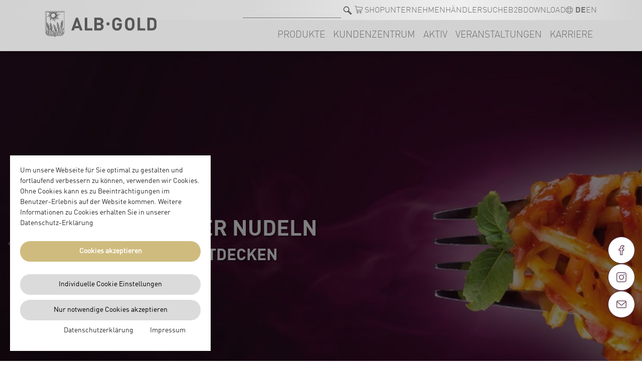

--- FILE ---
content_type: text/html; charset=utf-8
request_url: https://www.alb-gold.de/
body_size: 28346
content:
<!DOCTYPE html>
<html lang="de">
<head>

<meta charset="utf-8">
<!-- 
	Based on the TYPO3 Bootstrap Package by Benjamin Kott - https://www.bootstrap-package.com | Integration: Ralph Pfeifer - TN34

	This website is powered by TYPO3 - inspiring people to share!
	TYPO3 is a free open source Content Management Framework initially created by Kasper Skaarhoj and licensed under GNU/GPL.
	TYPO3 is copyright 1998-2026 of Kasper Skaarhoj. Extensions are copyright of their respective owners.
	Information and contribution at https://typo3.org/
-->


<link rel="icon" href="/_assets/b61cd6dba6b593fc92c047bf295e833a/Icons/favicon.ico" type="image/vnd.microsoft.icon">
<title>Alb-Gold: Entdecke hochwertige Teigwaren und regionale Spezialitäten aus der Schwäbischen Alb - Alb-Gold Teigwaren</title>
<meta http-equiv="x-ua-compatible" content="IE=edge">
<meta name="generator" content="TYPO3 CMS">
<meta name="description" content="ALB-GOLD – Teigwaren aus Trochtelfingen: Bio-Nudeln, Spätzle, Motivnudeln und vieles mehr! Jetzt Produkte entdecken und genießen!">
<meta name="viewport" content="width=device-width, initial-scale=1, minimum-scale=1">
<meta name="robots" content="index,follow">
<meta property="og:title" content="ALB-GOLD – Nachhaltige Bio-Nudeln &amp; Spätzle von der Schwäbischen Alb">
<meta property="og:description" content="ALB-GOLD: Nachhaltig, regional, lecker – Bio-Nudeln &amp; Spätzle einfach online entdecken.">
<meta name="twitter:card" content="summary">
<meta name="apple-mobile-web-app-capable" content="no">
<meta name="google" content="notranslate">

<link rel="stylesheet" href="/typo3temp/assets/compressed/merged-dcb9656ee6a11a33b88f687c205693a5-f35e4e9cdcfc36bed08d554c7f8d4025.css?1741176530" media="all">

<link rel="stylesheet" href="/typo3temp/assets/compressed/merged-bd588feabd2023af18801e9f5c9a4641-3a2dd330306373024d6f8de1bf603fc1.css?1751554900" media="all">



<script src="/typo3temp/assets/compressed/merged-c07b080d460093119d536b6347959ecc-415d3e9511e9316990ccc994fce99ba2.js?1741176530"></script>

<script src="/typo3temp/assets/compressed/merged-8b6eed4ef02cb04f42f450efdc603026-f9ce527e1310212a81c0a955a04835b8.js?1741176530"></script>








	







	


        
        
        
    
    



    

		
		


    

    

	
		
			
				

				
					
					
						
					
					
					
				
					
					
							
				
					
				
						
	
			
				
				
					
				
				
			
		
	




    



    




        

    



	
<link href="/fileadmin/ext/favicons/albgold/apple-touch-icon.png" rel="apple-touch-icon" sizes="180x180">
<link href="/fileadmin/ext/favicons/albgold/apple-touch-icon.png" rel="apple-touch-icon">
<link rel="icon" type="image/png" sizes="32x32" href="/fileadmin/ext/favicons/albgold/favicon-32x32.png">
<link rel="icon" type="image/png" sizes="16x16" href="/fileadmin/ext/favicons/albgold/favicon-16x16.png">
<link rel="manifest" href="/fileadmin/ext/favicons/albgold/site.webmanifest">
<link rel="mask-icon" href="/fileadmin/ext/favicons/albgold/safari-pinned-tab.svg" color="#164194">
<link rel="shortcut icon" href="/fileadmin/ext/favicons/albgold/favicon.ico">
<meta name="msapplication-TileColor" content="#ffffff">
<meta name="msapplication-config" content="/fileadmin/ext/favicons/albgold/browserconfig.xml">
<meta name="theme-color" content="#ffffff">	
<script type="application/ld+json">
{
  "@context": "https://schema.org",
  "@type": "LocalBusiness",
  "name": "ALB-GOLD Teigwaren",
  "image": "https://www.alb-gold.de/fileadmin/sites/www/files/documents/Logos/Marken/ALB-GOLD-Logo-alb-gold.svg",
  "@id": "",
  "url": "https://www.alb-gold.de/",
  "telephone": "+49 7124 9291155",
  "priceRange": "€€",
  "address": {
    "@type": "PostalAddress",
    "streetAddress": "Klaus-Freidler-Straße 1",
    "addressLocality": "Trochtelfingen",
    "postalCode": "72818",
    "addressCountry": "DE"
  },
  "geo": {
    "@type": "GeoCoordinates",
    "latitude": 48.3281004,
    "longitude": 9.1567642
  },
  "openingHoursSpecification": [{
    "@type": "OpeningHoursSpecification",
    "dayOfWeek": [
      "Monday",
      "Tuesday",
      "Wednesday",
      "Thursday",
      "Friday",
      "Saturday"
    ],
    "opens": "09:00",
    "closes": "19:00"
  },{
    "@type": "OpeningHoursSpecification",
    "dayOfWeek": "Sunday",
    "opens": "11:00",
    "closes": "18:00"
  }],
  "sameAs": [
    "https://www.instagram.com/alb_gold_teigwaren/",
    "https://www.facebook.com/albgold.teigwaren/"
  ],
  "department": [{
    "@type": "Restaurant",
    "name": "ALB-GOLD Restaurant Sonne",
    "image": "https://www.alb-gold.de/fileadmin/sites/www/files/documents/Bilder/Kundenzentrum/Restaurant/20220405_rest_gastraum_titel.jpg",
    "telephone": "++49 7124 9291156",
    "openingHoursSpecification": {
      "@type": "OpeningHoursSpecification",
      "dayOfWeek": [
        "Monday",
        "Tuesday",
        "Wednesday",
        "Thursday",
        "Friday",
        "Saturday",
        "Sunday"
      ],
      "opens": "11:30",
      "closes": "20:30"
    }
  },{
    "@type": "GardenStore",
    "name": "Kräuter Markt ALB-GOLD",
    "image": "https://www.alb-gold.de/fileadmin/sites/www/files/documents/Bilder/Kundenzentrum/Kraeuter_Welt/20230222_Naturgarten.png",
    "telephone": "",
    "openingHoursSpecification": {
      "@type": "OpeningHoursSpecification",
      "dayOfWeek": [
        "Monday",
        "Tuesday",
        "Wednesday",
        "Thursday",
        "Friday",
        "Saturday",
        "Sunday"
      ],
      "opens": "11:00",
      "closes": "18:00"
    }
  },{
    "@type": "GroceryStore",
    "name": "Landmarkt ALB-GOLD",
    "image": "https://alb-gold.vorschau34.de/fileadmin/sites/www/files/documents/Bilder/Kundenzentrum/Landmarkt/20150602_lama_beratung_wein.jpg",
    "telephone": "+49 7124 9291155",
    "openingHoursSpecification": [{
      "@type": "OpeningHoursSpecification",
      "dayOfWeek": [
        "Monday",
        "Tuesday",
        "Wednesday",
        "Thursday",
        "Friday",
        "Saturday"
      ],
      "opens": "09:00",
      "closes": "19:00"
    },{
      "@type": "OpeningHoursSpecification",
      "dayOfWeek": "Sunday",
      "opens": "11:00",
      "closes": "18:00"
    }]
  }]
}
</script>



<link rel="canonical" href="https://www.alb-gold.de/"/>

</head>
<body id="p2" class="page-2 pagelevel-0 language-0 backendlayout-default layout-default">

<div id="top"></div>
<div class="body-bg body-bg-top">
	
	



	



	
	<nav aria-label="Skip links">
    <a class="visually-hidden-focusable page-skip-link" href="#page-content">
        <span>Skip to main content</span>
    </a>
    <a class="visually-hidden-focusable page-skip-link" href="#page-footer">
        <span>Skip to page footer</span>
    </a>
	</nav>
    




<header id="page-header" class="bp-page-header navbar navbar-mainnavigation navbar-default-transition navbar-has-image navbar-top navbar-fixed-top" aria-label="header-and-navigation">
    <div class="container container-mainnavigation">
        
<a class="navbar-brand navbar-brand-image" title="Homepage" href="/">
    
            <img class="navbar-brand-logo-normal" src="/_assets/b61cd6dba6b593fc92c047bf295e833a/Images/Logos/Alb-Gold-Logo-grau.svg" alt="Alb•Gold" height="52" width="192">
            
                <img class="navbar-brand-logo-inverted" src="/_assets/b61cd6dba6b593fc92c047bf295e833a/Images/Logos/Alb-Gold-Logo-grau.svg" alt="Alb•Gold" height="52" width="192">
            
        
</a>


        
            
<button class="navbar-toggler collapsed" type="button" data-bs-toggle="collapse" data-bs-target="#mainnavigation" aria-controls="mainnavigation" aria-expanded="false" aria-label="Toggle navigation">
    <span class="navbar-toggler-icon"></span>
</button>


            <nav aria-label="Main navigation" id="mainnavigation" class="collapse navbar-collapse">
                
<div class="header-meta-nav">
	<div class="header-servicesearch">
		

<form method="post" id="tx_indexedsearch" action="/suche/list.html">
<div>
<input type="hidden" name="tx_indexedsearch_pi2[__referrer][@extension]" value="IndexedSearch" />
<input type="hidden" name="tx_indexedsearch_pi2[__referrer][@controller]" value="Search" />
<input type="hidden" name="tx_indexedsearch_pi2[__referrer][@action]" value="form" />
<input type="hidden" name="tx_indexedsearch_pi2[__referrer][arguments]" value="YTowOnt991aada51373ff1f49e75dc134a646a7773363a4c" />
<input type="hidden" name="tx_indexedsearch_pi2[__referrer][@request]" value="{&quot;@extension&quot;:&quot;IndexedSearch&quot;,&quot;@controller&quot;:&quot;Search&quot;,&quot;@action&quot;:&quot;form&quot;}20bf6c275d23f262a96af888f5876b6d25bd2e58" />
<input type="hidden" name="tx_indexedsearch_pi2[__trustedProperties]" value="{&quot;search&quot;:{&quot;_sections&quot;:1,&quot;_freeIndexUid&quot;:1,&quot;pointer&quot;:1,&quot;ext&quot;:1,&quot;searchType&quot;:1,&quot;defaultOperand&quot;:1,&quot;mediaType&quot;:1,&quot;sortOrder&quot;:1,&quot;group&quot;:1,&quot;languageUid&quot;:1,&quot;desc&quot;:1,&quot;numberOfResults&quot;:1,&quot;extendedSearch&quot;:1,&quot;sword&quot;:1}}1ade6d8879878148f2be07baa2c3a5c29d4dbe13" />
</div>

    <div class="tx-indexedsearch-hidden-fields">
        <input type="hidden" name="tx_indexedsearch_pi2[search][_sections]" value="0" />
        <input id="tx_indexedsearch_freeIndexUid" type="hidden" name="tx_indexedsearch_pi2[search][_freeIndexUid]" value="_" />
        <input id="tx_indexedsearch_pointer" type="hidden" name="tx_indexedsearch_pi2[search][pointer]" value="0" />
        <input type="hidden" name="tx_indexedsearch_pi2[search][ext]" value="" />
        <input type="hidden" name="tx_indexedsearch_pi2[search][searchType]" value="1" />
        <input type="hidden" name="tx_indexedsearch_pi2[search][defaultOperand]" value="0" />
        <input type="hidden" name="tx_indexedsearch_pi2[search][mediaType]" value="-1" />
        <input type="hidden" name="tx_indexedsearch_pi2[search][sortOrder]" value="rank_flag" />
        <input type="hidden" name="tx_indexedsearch_pi2[search][group]" value="" />
        <input type="hidden" name="tx_indexedsearch_pi2[search][languageUid]" value="0" />
        <input type="hidden" name="tx_indexedsearch_pi2[search][desc]" value="" />
        <input type="hidden" name="tx_indexedsearch_pi2[search][numberOfResults]" value="10" />
        <input type="hidden" name="tx_indexedsearch_pi2[search][extendedSearch]" value="" />
    </div>
	
	
	
	
		
			<div class="input-group">
				<input aria-label="Suche nach" class="form-control" id="tx-indexedsearch-searchbox-sword" type="text" name="tx_indexedsearch_pi2[search][sword]" value="" />
				
				<button type="submit" aria-label="Suchen" name="search[submitButton]" value="Suchen"><svg xmlns="http://www.w3.org/2000/svg" fill="currentColor" viewBox="0 0 32 32" class="" height="16" aria-hidden="true"><path d="m31.65 27.99-10.93-10.91c1.07-1.72 1.7-3.73 1.7-5.9 0-6.17-5.01-11.18-11.17-11.18s-11.18 5.01-11.18 11.17 5.01 11.17 11.17 11.17c2.08 0 4.01-.58 5.68-1.57l10.98 10.94c.18.18.42.27.66.27s.48-.09.67-.28l2.41-2.41c.18-.18.28-.42.28-.67s-.1-.49-.28-.67zm-29.69-16.82c0-5.12 4.16-9.29 9.29-9.29s9.29 4.17 9.29 9.29-4.17 9.29-9.29 9.29-9.29-4.16-9.29-9.29zm26.62 18.56-10.09-10.06c.39-.33.75-.7 1.1-1.08l10.07 10.06z"/></svg></button>
			</div>
		
</form>




	</div>
	
		<div class="header-servicemenu">
			

    
        
            
            <ul class="service-navigation-list service-navigation-list-level-1">
                

                    <li class="service-navigation-item service-navigation-item-level-1 service-navigation-item-id-214">
                        <a class="service-navigation-link service-navigation-link-level-1" href="https://www.alb-gold-shop.de/?utm_source=hp&amp;utm_medium=beitrag&amp;utm_campaign=longterm" target="_blank" rel="noopener noreferrer" title="Shop">
                            
                                <span class="service-navigation-link-icon">
                                    <svg xmlns="http://www.w3.org/2000/svg" fill="currentColor" viewBox="0 0 32 32" class="" width="16" height="16" aria-hidden="true"><path d="m23.64 31.54c-2.03 0-3.69-1.66-3.69-3.69s1.66-3.69 3.69-3.69h.02c.99 0 1.91.39 2.6 1.09s1.07 1.62 1.07 2.61c0 2.03-1.66 3.69-3.69 3.69zm0-6.44v.94c-1 0-1.81.81-1.81 1.81s.81 1.81 1.81 1.81 1.81-.81 1.81-1.81c0-.48-.18-.93-.52-1.28s-.79-.53-1.27-.53v-.94zm-11.75 6.44c-2.03 0-3.69-1.66-3.69-3.69s1.66-3.69 3.69-3.69h.02c.99 0 1.91.39 2.6 1.09s1.07 1.62 1.07 2.61c0 2.03-1.66 3.69-3.69 3.69zm0-6.44v.94c-1 0-1.81.81-1.81 1.81s.81 1.81 1.81 1.81 1.81-.81 1.81-1.81c0-.48-.18-.94-.52-1.28s-.79-.53-1.27-.53z"/><path d="m27.18 23.78-17.22-.06c-1.03-.01-1.9-.72-2.12-1.72l-.81-3.73c-.05-.12-.08-.25-.08-.39l-2.64-12.24c-.11-.17-.16-.37-.14-.59 0-.01 0-.03 0-.04l-.4-1.83-3.09-.88c-.5-.13-.79-.66-.64-1.16s.66-.78 1.16-.64l3.63 1.03c.33.1.59.37.66.71l.44 2.04 5.39.5 19.83 2.05c.26.03.5.16.66.37s.22.48.17.74l-1.71 9.09c.01.36-.19.86-.57 1.23-.37.37-.86.57-1.39.57h-19.24l.6 2.78c.03.14.15.24.29.24l17.22.06c.52 0 .94.42.94.94s-.42.94-.94.94zm-18.51-6.83h19.64c0-.06.1-.21.11-.27l1.52-8.09-23.59-2.38z"/></svg>
                                </span>
                            
                            <span class="service-navigation-link-text">
                                Shop
                            </span>
                        </a>
                        
                    </li>
                

                    <li class="service-navigation-item service-navigation-item-level-1 service-navigation-item-id-13">
                        <a class="service-navigation-link service-navigation-link-level-1" href="/unternehmen.html" title="Unternehmen">
                            
                            <span class="service-navigation-link-text">
                                Unternehmen
                            </span>
                        </a>
                        
                    </li>
                

                    <li class="service-navigation-item service-navigation-item-level-1 service-navigation-item-id-12">
                        <a class="service-navigation-link service-navigation-link-level-1" href="/service/haendlersuche.html" title="Händlersuche">
                            
                            <span class="service-navigation-link-text">
                                Händlersuche
                            </span>
                        </a>
                        
                    </li>
                

                    <li class="service-navigation-item service-navigation-item-level-1 service-navigation-item-id-357">
                        <a class="service-navigation-link service-navigation-link-level-1" href="/b2b.html" title="B2B">
                            
                            <span class="service-navigation-link-text">
                                B2B
                            </span>
                        </a>
                        
                    </li>
                

                    <li class="service-navigation-item service-navigation-item-level-1 service-navigation-item-id-701">
                        <a class="service-navigation-link service-navigation-link-level-1" href="/download.html" title="Download">
                            
                            <span class="service-navigation-link-text">
                                Download
                            </span>
                        </a>
                        
                    </li>
                
            </ul>
        
    
    


		
		</div>
	 	
	<div class="header-language">
		<svg xmlns="http://www.w3.org/2000/svg" fill="currentColor" viewBox="0 0 32 32" class="icon" height="14" aria-hidden="true"><path d="m19.67.43c-8.58-2.02-17.21 3.31-19.24 11.89s3.31 17.22 11.9 19.24c1.23.29 2.47.43 3.7.43 2.94 0 5.82-.81 8.38-2.4 3.63-2.25 6.18-5.77 7.16-9.93 2.03-8.57-3.31-17.21-11.9-19.23zm-17.41 12.33c.09-.39.21-.77.33-1.14h6.13c-.14 1.41-.21 2.82-.16 4.22-.05 1.52.03 3.04.19 4.55h-6.14c-.79-2.39-.96-5.01-.34-7.63zm8.18 3.08c-.04-1.41.02-2.82.18-4.22h10.78c.16 1.42.23 2.85.19 4.28.04 1.5-.04 3-.22 4.49h-10.71c-.18-1.5-.26-3.02-.21-4.55zm12.85-4.22h6.11c.8 2.44.94 5.06.33 7.63-.09.39-.21.77-.33 1.14h-6.15c.17-1.49.25-2.99.2-4.49.04-1.43-.02-2.86-.17-4.28zm4.72-3.04c.23.38.44.76.64 1.16h-5.6c-.38-2.35-1.02-4.65-1.9-6.86 2.84 1.1 5.24 3.07 6.86 5.71zm-9.21-6.4c1.1 2.4 1.88 4.94 2.34 7.55h-10.24c.45-2.61 1.24-5.16 2.35-7.56 1.79-.36 3.67-.38 5.56 0zm-7.91.68c-.89 2.22-1.53 4.53-1.91 6.87h-5.61c1.58-3.19 4.29-5.61 7.51-6.87zm-7.53 19.4h5.66c.41 2.37 1.07 4.7 2 6.93-3.42-1.29-6.11-3.81-7.66-6.93zm10.02 7.59c-1.15-2.4-1.97-4.96-2.45-7.59h10.14c-.48 2.62-1.3 5.18-2.45 7.59-1.72.33-3.49.33-5.25 0zm10.04-1.85c-.78.48-1.59.88-2.43 1.2.93-2.23 1.59-4.56 2-6.94h5.64c-1.16 2.34-2.94 4.33-5.22 5.74z"/></svg>		
		
	
    <ul id="language_menu" class="language-menu">
        

            <li class="active ">
                
                        <a href="/" hreflang="de" title="Deutsch">
                            <span>DE</span>
                        </a>
                    
            </li>
        

            <li class=" ">
                
                        <a href="/en/" hreflang="en-US" title="Englisch">
                            <span>EN</span>
                        </a>
                    
            </li>
        
    </ul>







	</div>	
</div>


                

	<div class="menu-animated-overlay animate"></div>
    <ul class="navbar-nav">
        
            
					
					
                    
					
					
                    
					
					
                    <li class="nav-item">
                        
											
						
						
						
								
							
						
								<a
									id="nav-item-4"
									href="/produkte.html"
									class="nav-link nav-link-main"
									
									
									aria-current="false"
									>
									
									<span class="nav-link-text">
										Produkte
										
									</span>
								</a>

							
										
						
						
						
						
						
											
						
						
                        <div class="dropdown-menu animate fadeIn ">
							<div class="dropdown-menu-container">
								<div class="dropdown-menu-list">								

									 <button
										type="button"
										id="nav-close-4"
										class="nav-link nav-link-toggle nav-link-close"
										data-bs-toggle="dropdown"
										data-bs-display="static"
										aria-haspopup="true"
										aria-expanded="false"
										aria-label="close navigation"
										>
										<span class="nav-link-indicator" aria-hidden="true"></span>
										<span class="nav-link-text visually-hidden">Submenu for "Produkte"</span>
									</button>
									
									<div class="dropdown-menu-title">
										<a 
										   href="/produkte.html" 
										    
										   
										   data-thumbnailtext="Kids Pasta Zoo"
										   data-thumbnail="/fileadmin/sites/www/files/_processed_/4/9/csm_1100341_Kids_Pasta_Zoo_300g_f02b162d75.jpg"
										>Produkte</a>
									</div>
									
									
									
	
    






									
									<button class="visually-hidden-focusable nav-link-toggle" aria-label="close navigation">x</button>
								</div>
								
									<figure class="dropdown-menu-image">
										<img src="/fileadmin/sites/www/files/_processed_/4/9/csm_1100341_Kids_Pasta_Zoo_300g_f02b162d75.jpg" width="363" height="450" alt="Verpackung der Kids Pasta in Zoo Ausformung." title="Kids Pasta Zoo" />
										<figcaption>Kids Pasta Zoo</figcaption>
									</figure>
								
							</div>
                        </div>
						
                    </li>

                
        
            
					
					
                    
					
					
                    
                        
                    
                        
                    
                        
                    
                        
                    
                        
                    
                        
                            
                        
                    
                        
                    
                        
                    
                        
                    
					
					
                    <li class="nav-item nav-style-mega">
                        
											
						
						
						
								 
							
								 
								<a
								   href="#"                           
								   id="nav-toggle-6"
								   class="nav-link nav-link-main"
								   data-bs-toggle="dropdown"
								   data-bs-display="static"
								   aria-haspopup="true"
								   aria-expanded="false"
							   >
									
									<span class="nav-link-text">
										Kundenzentrum
										
									</span>
								</a>
								 
							
										
						
						
						
						
						
											
						
						
                        <div class="dropdown-menu animate fadeIn  dropdown-menu-mega">
							<div class="dropdown-menu-container">
								<div class="dropdown-menu-list">								

									 <button
										type="button"
										id="nav-close-6"
										class="nav-link nav-link-toggle nav-link-close"
										data-bs-toggle="dropdown"
										data-bs-display="static"
										aria-haspopup="true"
										aria-expanded="false"
										aria-label="close navigation"
										>
										<span class="nav-link-indicator" aria-hidden="true"></span>
										<span class="nav-link-text visually-hidden">Submenu for "Kundenzentrum"</span>
									</button>
									
									<div class="dropdown-menu-title">
										<a 
										   href="/kundenzentrum.html" 
										    
										   
										   data-thumbnailtext="Besuche unser Kundenzentrum und tauche ein in eine vielfältige Genusslandschaft."
										   data-thumbnail="/fileadmin/_processed_/2/a/csm_Megamenue_Kundenzentrum_be11599882.png"
										>Kundenzentrum</a>
									</div>
									
									
									
	
    
        <ul class="dropdown-nav" data-level="2">
            
			
            
                
                        <li class="nav-item">
							
														

							
                            <a class="nav-link nav-link-dropdown" 
							   href="/kundenzentrum/maerkte.html"
							   
							    
							   title="Märkte"
							   data-thumbnail="/fileadmin/_processed_/7/f/csm_Megamenue_Maerkte_1a0027ca2c.png"
							   data-thumbnailtext="Durch das Jahr mit den ALB-GOLD Märkten: Frühlingsmarkt, Setzlingswochen, Ernte- und Kürbiswoche und Adventsmarkt."
							   >
                                
                                <span class="nav-link-text">
                                    Märkte
                                    
                                </span>
                            </a>
                            
                        </li>
                    
            
                
                        <li class="nav-item">
							
														

							
                            <a class="nav-link nav-link-dropdown" 
							   href="/kundenzentrum/betriebsfuehrung.html"
							   
							    
							   title="Betriebsführung"
							   data-thumbnail="/fileadmin/_processed_/5/0/csm_Megamenue_Betriebsfuehrung_7655f1e665.png"
							   data-thumbnailtext="Blick hinter die Kulissen – so entsteht deine Lieblingsnudel."
							   >
                                
                                <span class="nav-link-text">
                                    Betriebsführung
                                    
                                </span>
                            </a>
                            
                        </li>
                    
            
                
                        <li class="nav-item">
							
														

							
                            <a class="nav-link nav-link-dropdown" 
							   href="/kundenzentrum/die-nacht-der-nudeln.html"
							   
							    
							   title="Die Nacht der Nudeln"
							   data-thumbnail="/fileadmin/_processed_/7/e/csm_Megamenue_Nudelnacht_161661ef64.png"
							   data-thumbnailtext="Erleben Sie abendliche Themenwelten, stimmungsvolles Motto-Feeling und ein köstliches Nudelbuffet."
							   >
                                
                                <span class="nav-link-text">
                                    Die Nacht der Nudeln
                                    
                                </span>
                            </a>
                            
                        </li>
                    
            
                
                        <li class="nav-item">
							
														

							
                            <a class="nav-link nav-link-dropdown" 
							   href="/kundenzentrum/restaurant-sonne.html"
							   
							    
							   title="Restaurant SONNE"
							   data-thumbnail="/fileadmin/_processed_/9/7/csm_Megamenue_Restaurant_Sonne_49e9e5dbc2.png"
							   data-thumbnailtext="Kulinarische Höhepunkte und Gastfreundschaft."
							   >
                                
                                <span class="nav-link-text">
                                    Restaurant SONNE
                                    
                                </span>
                            </a>
                            
                        </li>
                    
            
                
                        <li class="nav-item">
							
														

							
                            <a class="nav-link nav-link-dropdown" 
							   href="/kundenzentrum/landmarkt.html"
							   
							    
							   title="Landmarkt"
							   data-thumbnail="/fileadmin/_processed_/1/0/csm_Megamenue_Landmarkt_29190e5d8b.png"
							   data-thumbnailtext="Willkommen im Nudelparadies."
							   >
                                
                                <span class="nav-link-text">
                                    Landmarkt
                                    
                                </span>
                            </a>
                            
                        </li>
                    
            
                
                        <li class="nav-item">
							
														

							
                            <a class="nav-link nav-link-dropdown" 
							   href="/kundenzentrum/naturgarten.html"
							   
							    
							   title="Naturgarten"
							   data-thumbnail="/fileadmin/_processed_/3/6/csm_Megamenue_Naturgarten_7c7b0f6512.png"
							   data-thumbnailtext="Zwei Hektar und über 1000 verschiedene Pflanzenarten entdecken."
							   >
                                
                                <span class="nav-link-text">
                                    Naturgarten
                                    
                                </span>
                            </a>
                            
                        </li>
                    
            
                
                        <li class="nav-item">
							
														

							
                            <a class="nav-link nav-link-dropdown" 
							   href="/kundenzentrum/seminar-und-tagung.html"
							   
							    
							   title="Seminar und Tagung"
							   data-thumbnail="/fileadmin/_processed_/d/f/csm_Megamenue_SeminarTagung_029d68c942.png"
							   data-thumbnailtext="Tagen und erleben – ideal für dein Seminar, Workshop, Teambuilding."
							   >
                                
                                <span class="nav-link-text">
                                    Seminar und Tagung
                                    
                                </span>
                            </a>
                            
                        </li>
                    
            
                
                        <li class="nav-item">
							
														

							
                            <a class="nav-link nav-link-dropdown" 
							   href="/kundenzentrum/workshops.html"
							   
							    
							   title="Workshops"
							   data-thumbnail="/fileadmin/_processed_/c/0/csm_Megamenue_Workshops_7b92c9cb31.png"
							   data-thumbnailtext="Entdecke kreative Workshops, die dir neue Fähigkeiten und spannende Erlebnisse bieten."
							   >
                                
                                <span class="nav-link-text">
                                    Workshops
                                    
                                </span>
                            </a>
                            
                        </li>
                    
            
                
                        <li class="nav-item">
							
														

							
                            <a class="nav-link nav-link-dropdown" 
							   href="/kundenzentrum.html"
							   
							    
							   title="Öffnungszeiten"
							   data-thumbnail=""
							   data-thumbnailtext=""
							   >
                                
                                <span class="nav-link-text">
                                    Öffnungszeiten
                                    
                                </span>
                            </a>
                            
                        </li>
                    
            
        </ul>
    






									
									<button class="visually-hidden-focusable nav-link-toggle" aria-label="close navigation">x</button>
								</div>
								
									<figure class="dropdown-menu-image">
										<img src="/fileadmin/_processed_/2/a/csm_Megamenue_Kundenzentrum_be11599882.png" width="450" height="450" alt="Zwei Kinder laufen in einem hellen Flur mit gelben Wänden, gefolgt von mehreren Erwachsenen" title="Besuche unser Kundenzentrum und tauche ein in eine vielfältige Genusslandschaft." />
										<figcaption>Besuche unser Kundenzentrum und tauche ein in eine vielfältige Genusslandschaft.</figcaption>
									</figure>
								
							</div>
                        </div>
						
                    </li>

                
        
            
					
					
                    
					
					
                    
                        
                    
                        
                            
                        
                    
                        
                    
                        
                    
                        
                    
                        
                    
					
					
                    <li class="nav-item nav-style-mega">
                        
											
						
						
						
								 
							
								 
								<a
								   href="#"                           
								   id="nav-toggle-10"
								   class="nav-link nav-link-main"
								   data-bs-toggle="dropdown"
								   data-bs-display="static"
								   aria-haspopup="true"
								   aria-expanded="false"
							   >
									
									<span class="nav-link-text">
										Aktiv
										
									</span>
								</a>
								 
							
										
						
						
						
						
						
											
						
						
                        <div class="dropdown-menu animate fadeIn  dropdown-menu-mega">
							<div class="dropdown-menu-container">
								<div class="dropdown-menu-list">								

									 <button
										type="button"
										id="nav-close-10"
										class="nav-link nav-link-toggle nav-link-close"
										data-bs-toggle="dropdown"
										data-bs-display="static"
										aria-haspopup="true"
										aria-expanded="false"
										aria-label="close navigation"
										>
										<span class="nav-link-indicator" aria-hidden="true"></span>
										<span class="nav-link-text visually-hidden">Submenu for "Aktiv"</span>
									</button>
									
									<div class="dropdown-menu-title">
										<a 
										   href="/aktiv.html" 
										    
										   
										   data-thumbnailtext="Raus aus dem Alltag, rein ins Abenteuer mit ALB-GOLD."
										   data-thumbnail="/fileadmin/_processed_/e/3/csm_Megamenue_Aktiv_89609a022a.png"
										>Aktiv</a>
									</div>
									
									
									
	
    
        <ul class="dropdown-nav" data-level="2">
            
			
            
                
                        <li class="nav-item">
							
														

							
                            <a class="nav-link nav-link-dropdown" 
							   href="/aktiv/trophy.html"
							   
							    
							   title="ALB-GOLD Trophy"
							   data-thumbnail="/fileadmin/_processed_/6/0/csm_Megamenue_Tropphy_7043c709c4.png"
							   data-thumbnailtext="Vollgas auf zwei Rädern."
							   >
                                
                                <span class="nav-link-text">
                                    ALB-GOLD Trophy
                                    
                                </span>
                            </a>
                            
                        </li>
                    
            
                
                        <li class="nav-item">
							
														

							
                            <a class="nav-link nav-link-dropdown" 
							   href="/aktiv/alb-gold-winterlauf.html"
							   
							    
							   title="ALB-GOLD Winterlauf"
							   data-thumbnail="/fileadmin/_processed_/d/2/csm_Megamenue_Winterlauf_a2a4f6c929.png"
							   data-thumbnailtext="Fit durch den Winter."
							   >
                                
                                <span class="nav-link-text">
                                    ALB-GOLD Winterlauf
                                    
                                </span>
                            </a>
                            
                        </li>
                    
            
                
                        <li class="nav-item">
							
														

							
                            <a class="nav-link nav-link-dropdown" 
							   href="/aktiv/juniors-cup.html"
							   
							    
							   title="ALB-GOLD Juniors-Cup"
							   data-thumbnail="/fileadmin/_processed_/d/1/csm_Megamenue_JuniorsCup_3c4952a938.png"
							   data-thumbnailtext="Hier fahren die Profis von morgen."
							   >
                                
                                <span class="nav-link-text">
                                    ALB-GOLD Juniors-Cup
                                    
                                </span>
                            </a>
                            
                        </li>
                    
            
                
                        <li class="nav-item">
							
														

							
                            <a class="nav-link nav-link-dropdown" 
							   href="/aktiv/alb-gold-ballon.html"
							   
							    
							   title="ALB-GOLD Ballon"
							   data-thumbnail="/fileadmin/_processed_/2/a/csm_Megamenue_Ballon_af353702ce.png"
							   data-thumbnailtext="Hoch hinaus über die Schwäbische Alb."
							   >
                                
                                <span class="nav-link-text">
                                    ALB-GOLD Ballon
                                    
                                </span>
                            </a>
                            
                        </li>
                    
            
                
                        <li class="nav-item">
							
														

							
                            <a class="nav-link nav-link-dropdown" 
							   href="/aktiv/tourenvorschlaege.html"
							   
							    
							   title="Tourenvorschläge"
							   data-thumbnail="/fileadmin/_processed_/a/b/csm_Megamenue_Touren_58686a845b.png"
							   data-thumbnailtext="Mit dem Rad oder zu Fuß: Unsere Touren für euch."
							   >
                                
                                <span class="nav-link-text">
                                    Tourenvorschläge
                                    
                                </span>
                            </a>
                            
                        </li>
                    
            
                
                        <li class="nav-item">
							
														

							
                            <a class="nav-link nav-link-dropdown" 
							   href="https://stoeckles-cup.jimdo.com"
							    target="blank"
							    
							   title="Stöckles-Cup"
							   data-thumbnail="/fileadmin/_processed_/4/3/csm_Megamenue_StoecklesCup_e58c85746e.png"
							   data-thumbnailtext="Ran an die Stöcke: Unser Nordic Walking Event."
							   >
                                
                                <span class="nav-link-text">
                                    Stöckles-Cup
                                    
                                </span>
                            </a>
                            
                        </li>
                    
            
        </ul>
    






									
									<button class="visually-hidden-focusable nav-link-toggle" aria-label="close navigation">x</button>
								</div>
								
									<figure class="dropdown-menu-image">
										<img src="/fileadmin/_processed_/e/3/csm_Megamenue_Aktiv_89609a022a.png" width="450" height="450" alt="Mehrere Läufer in gelben Trikots laufen auf einer Strecke, umgeben von Zuschauern hinter Absperrungen mit orangefarbenen Bannern" title="Raus aus dem Alltag, rein ins Abenteuer mit ALB-GOLD." />
										<figcaption>Raus aus dem Alltag, rein ins Abenteuer mit ALB-GOLD.</figcaption>
									</figure>
								
							</div>
                        </div>
						
                    </li>

                
        
            
					
					
                    
					
					
                    
					
					
                    <li class="nav-item">
                        
											
						
						
						
								
							
						
								<a
									id="nav-item-46"
									href="/veranstaltungen.html"
									class="nav-link nav-link-main"
									
									
									aria-current="false"
									>
									
									<span class="nav-link-text">
										Veranstaltungen
										
									</span>
								</a>

							
										
						
						
						
						
						
											
						
						
                        <div class="dropdown-menu animate fadeIn ">
							<div class="dropdown-menu-container">
								<div class="dropdown-menu-list">								

									 <button
										type="button"
										id="nav-close-46"
										class="nav-link nav-link-toggle nav-link-close"
										data-bs-toggle="dropdown"
										data-bs-display="static"
										aria-haspopup="true"
										aria-expanded="false"
										aria-label="close navigation"
										>
										<span class="nav-link-indicator" aria-hidden="true"></span>
										<span class="nav-link-text visually-hidden">Submenu for "Veranstaltungen"</span>
									</button>
									
									<div class="dropdown-menu-title">
										<a 
										   href="/veranstaltungen.html" 
										    
										   
										   data-thumbnailtext=""
										   data-thumbnail=""
										>Veranstaltungen</a>
									</div>
									
									
									
	
    






									
									<button class="visually-hidden-focusable nav-link-toggle" aria-label="close navigation">x</button>
								</div>
								
							</div>
                        </div>
						
                    </li>

                
        
            
					
					
                    
					
					
                    
                        
                    
                        
                            
                        
                    
                        
                    
                        
                    
                        
                    
                        
                    
					
					
                    <li class="nav-item nav-style-mega">
                        
											
						
						
						
								 
							
								 
								<a
								   href="#"                           
								   id="nav-toggle-486"
								   class="nav-link nav-link-main"
								   data-bs-toggle="dropdown"
								   data-bs-display="static"
								   aria-haspopup="true"
								   aria-expanded="false"
							   >
									
									<span class="nav-link-text">
										Karriere
										
									</span>
								</a>
								 
							
										
						
						
						
						
						
											
						
						
                        <div class="dropdown-menu animate fadeIn  dropdown-menu-mega">
							<div class="dropdown-menu-container">
								<div class="dropdown-menu-list">								

									 <button
										type="button"
										id="nav-close-486"
										class="nav-link nav-link-toggle nav-link-close"
										data-bs-toggle="dropdown"
										data-bs-display="static"
										aria-haspopup="true"
										aria-expanded="false"
										aria-label="close navigation"
										>
										<span class="nav-link-indicator" aria-hidden="true"></span>
										<span class="nav-link-text visually-hidden">Submenu for "Karriere"</span>
									</button>
									
									<div class="dropdown-menu-title">
										<a 
										   href="/karriere.html" 
										    
										   
										   data-thumbnailtext="Nudeln sind unsere Leidenschaft – Ihre auch? Dann kommen Sie in unser Team!"
										   data-thumbnail="/fileadmin/_processed_/b/2/csm_Megamenue_Willkommen_Karriere_570230e92a.png"
										>Karriere</a>
									</div>
									
									
									
	
    
        <ul class="dropdown-nav" data-level="2">
            
			
            
                
                        <li class="nav-item">
							
														

							
                            <a class="nav-link nav-link-dropdown" 
							   href="/karriere/stellenangebote.html"
							   
							    
							   title="Stellenangebote"
							   data-thumbnail="/fileadmin/_processed_/c/e/csm_Megamenue_Stellenangebote_f326761236.png"
							   data-thumbnailtext="Ihre Karriere bei ALB-GOLD beginnt mit einem Klick – jetzt Stellenangebote entdecken."
							   >
                                
                                <span class="nav-link-text">
                                    Stellenangebote
                                    
                                </span>
                            </a>
                            
                        </li>
                    
            
                
                        <li class="nav-item">
							
														

							
                            <a class="nav-link nav-link-dropdown" 
							   href="/karriere/ausbildung-und-studium.html"
							   
							    
							   title="Ausbildung und Studium"
							   data-thumbnail="/fileadmin/_processed_/a/6/csm_Megamenue_AusbildungStudium_3479869fe8.png"
							   data-thumbnailtext="Starten Sie mit uns ins Berufsleben – mit einer Ausbildung oder einem Dualen Studium rund um die Nudelwelt."
							   >
                                
                                <span class="nav-link-text">
                                    Ausbildung und Studium
                                    
                                </span>
                            </a>
                            
                        </li>
                    
            
                
                        <li class="nav-item">
							
														

							
                            <a class="nav-link nav-link-dropdown" 
							   href="/karriere/initiativbewerbung.html"
							   
							    
							   title="Initiativbewerbung"
							   data-thumbnail="/fileadmin/_processed_/8/7/csm_Megamenue_Initiativ_6655b74bc1.png"
							   data-thumbnailtext="Keine passende Stelle gefunden? Dann bewerben Sie sich einfach initiativ – wir sind gespannt auf Sie!"
							   >
                                
                                <span class="nav-link-text">
                                    Initiativbewerbung
                                    
                                </span>
                            </a>
                            
                        </li>
                    
            
                
                        <li class="nav-item">
							
														

							
                            <a class="nav-link nav-link-dropdown" 
							   href="/karriere/wir-als-arbeitgeber.html"
							   
							    
							   title="Wir als Arbeitgeber"
							   data-thumbnail="/fileadmin/_processed_/5/f/csm_Megamenue_WiralsArbeitgeber_c45b422a2e.png"
							   data-thumbnailtext="Arbeiten bei ALB-GOLD heißt: gemeinsam wachsen, Verantwortung übernehmen und Genuss mitgestalten."
							   >
                                
                                <span class="nav-link-text">
                                    Wir als Arbeitgeber
                                    
                                </span>
                            </a>
                            
                        </li>
                    
            
                
                        <li class="nav-item">
							
														

							
                            <a class="nav-link nav-link-dropdown" 
							   href="/karriere/benefits.html"
							   
							    
							   title="Benefits"
							   data-thumbnail="/fileadmin/_processed_/9/9/csm_Megamenue_Benefits_7c50ead351.png"
							   data-thumbnailtext="Dein Job – deine Benefits."
							   >
                                
                                <span class="nav-link-text">
                                    Benefits
                                    
                                </span>
                            </a>
                            
                        </li>
                    
            
                
                        <li class="nav-item">
							
														

							
                            <a class="nav-link nav-link-dropdown" 
							   href="/karriere/bewerbungsformular.html"
							   
							    
							   title="Jetzt bewerben"
							   data-thumbnail="/fileadmin/_processed_/7/9/csm_Megamenue_Bewerben_45cfbb7923.png"
							   data-thumbnailtext="Bewerben Sie sich jetzt und werden Teil des Teams."
							   >
                                
                                <span class="nav-link-text">
                                    Jetzt bewerben
                                    
                                </span>
                            </a>
                            
                        </li>
                    
            
        </ul>
    






									
									<button class="visually-hidden-focusable nav-link-toggle" aria-label="close navigation">x</button>
								</div>
								
									<figure class="dropdown-menu-image">
										<img src="/fileadmin/_processed_/b/2/csm_Megamenue_Willkommen_Karriere_570230e92a.png" width="450" height="450" alt="Frau geht an einer Wand mit der Aufschrift &#039;ALB-GOLD HERZLICH WILLKOMMEN IN DER NUDELWELT&#039; vorbei." title="Nudeln sind unsere Leidenschaft – Ihre auch? Dann kommen Sie in unser Team!" />
										<figcaption>Nudeln sind unsere Leidenschaft – Ihre auch? Dann kommen Sie in unser Team!</figcaption>
									</figure>
								
							</div>
                        </div>
						
                    </li>

                
        
    </ul>



                



            </nav>
        
    </div>
</header>



    

    




	







	


        
        
        
    
    



    

		
		


    

    
        <div id="carousel-14925"
            class="carousel carousel-fade slide"
            data-bs-wrap="true"
            data-bs-ride="carousel"
            data-bs-interval="3500"
            role="region"
            aria-roledescription="carousel"
        >
            

    <div class="carousel-indicators">
        
            
            <button
                type="button"
                data-bs-target="#carousel-14925"
                data-bs-slide-to="0"
                class="active"
                aria-current="true"
                aria-label="Go to slide: Die Nacht der Nudeln"
            >
                <span>Die Nacht der Nudeln</span>
            </button>
        
            
            <button
                type="button"
                data-bs-target="#carousel-14925"
                data-bs-slide-to="1"
                class=""
                aria-current="false"
                aria-label="Go to slide: ALB-GOLD"
            >
                <span>ALB-GOLD</span>
            </button>
        
    </div>



            <div class="carousel-inner">
                
                    
                    
                    
                    
                    
                    
                    
                    <div
                        class="item active carousel-item carousel-item-layout-primary carousel-item-type-header"
                        aria-current="true"
                        data-itemno="0"
                        style=""
                        role="group"
                        aria-roledescription="slide"
                        >
                        

	
	
    
    
    
    
    
	
	
			
	
			
			<div class="carousel-backgroundimage-container">
				<div id="carousel-backgroundimage-14925-391" class="carousel-backgroundimage">
					
					
					
					
						
						
						
							
							
								
								
								
								
								
								
									
								
								
								
							
							
						
					
						
						
						
							
							
								
								
								
								
								
								
									
								
								
								
							
							
						
					
						
						
						
							
							
								
								
								
								
								
								
									
								
								
								
							
							
						
					
						
						
						
							
							
								
								
								
								
								
								
									
								
								
								
							
							
						
					
						
						
						
							
							
								
								
								
								
								
								
									
								
								
								
							
							
						
					
						
						
						
							
							
								
								
								
								
								
								
								
								
							
								
								
								
								
								
								
								
									
									
								
								
							
								
								
								
								
								
								
								
									
									
								
								
							
							
						
					
					
							<style nonce="Os4mfUK4jio-Yjty8VFQLMbcvq0hYvmvtmQi3xGLXkrCpnmbmudIfg">#carousel-backgroundimage-14925-391 { background-image: url('/fileadmin/_processed_/9/a/csm_20251014_Event_NachtderNudeln_bb92f1b523.jpg'); } @media (-webkit-min-device-pixel-ratio: 1.5), (min-resolution: 1.5dppx) { #carousel-backgroundimage-14925-391 { background-image: url('/fileadmin/_processed_/9/a/csm_20251014_Event_NachtderNudeln_6fdcac2a54.jpg'); } } @media (-webkit-min-device-pixel-ratio: 2), (min-resolution: 2dppx) { #carousel-backgroundimage-14925-391 { background-image: url('/fileadmin/_processed_/9/a/csm_20251014_Event_NachtderNudeln_0bb6b3c7be.jpg'); } } @media (min-width: 576px) { #carousel-backgroundimage-14925-391 { background-image: url('/fileadmin/_processed_/9/a/csm_20251014_Event_NachtderNudeln_f05d6718c9.jpg'); } } @media (min-width: 768px) { #carousel-backgroundimage-14925-391 { background-image: url('/fileadmin/_processed_/9/a/csm_20251014_Event_NachtderNudeln_04a232330d.jpg'); } } @media (min-width: 992px) { #carousel-backgroundimage-14925-391 { background-image: url('/fileadmin/_processed_/9/a/csm_20251014_Event_NachtderNudeln_af196cbaa7.jpg'); } } @media (min-width: 1200px) { #carousel-backgroundimage-14925-391 { background-image: url('/fileadmin/_processed_/9/a/csm_20251014_Event_NachtderNudeln_b4d5bb0b51.jpg'); } } @media (min-width: 1400px) { #carousel-backgroundimage-14925-391 { background-image: url('/fileadmin/_processed_/9/a/csm_20251014_Event_NachtderNudeln_11f1160530.jpg'); } } </style>

						
				</div>
			</div>
				
			 
		



                        <div class="carousel-content">
                            
<a href="/kundenzentrum/die-nacht-der-nudeln.html" draggable="false" class="carousel-content-link">
    <div class="carousel-content-inner">
        <div class="carousel-text-inner">
            <h1 class="carousel-header awesome none">Die Nacht der Nudeln</h1>
            
                <h4 class="carousel-subheader awesome none">Jetzt Mottos entdecken</h4>
            
        </div>
    </div>
</a>


                        </div>
                    </div>
                
                    
                    
                    
                    
                    
                    
                    
                    <div
                        class="item carousel-item carousel-item-layout-secondary carousel-item-type-call_to_action"
                        aria-current="false"
                        data-itemno="1"
                        style=""
                        role="group"
                        aria-roledescription="slide"
                        >
                        

	
	
    
    
    
    
    
	
	
			
	
			
			<div class="carousel-backgroundimage-container">
				<div id="carousel-backgroundimage-14925-422" class="carousel-backgroundimage">
					
					
					
					
						
						
						
							
							
								
								
								
								
								
								
									
								
								
								
							
							
						
					
						
						
						
							
							
								
								
								
								
								
								
									
								
								
								
							
							
						
					
						
						
						
							
							
								
								
								
								
								
								
									
								
								
								
							
							
						
					
						
						
						
							
							
								
								
								
								
								
								
									
								
								
								
							
							
						
					
						
						
						
							
							
								
								
								
								
								
								
									
								
								
								
							
							
						
					
						
						
						
							
							
								
								
								
								
								
								
								
								
							
								
								
								
								
								
								
								
									
									
								
								
							
								
								
								
								
								
								
								
									
									
								
								
							
							
						
					
					
							<style nonce="Os4mfUK4jio-Yjty8VFQLMbcvq0hYvmvtmQi3xGLXkrCpnmbmudIfg">#carousel-backgroundimage-14925-422 { background-image: url('/fileadmin/_processed_/0/f/csm_20251106_Workshops_20263_772c9f66fd.jpg'); } @media (-webkit-min-device-pixel-ratio: 1.5), (min-resolution: 1.5dppx) { #carousel-backgroundimage-14925-422 { background-image: url('/fileadmin/_processed_/0/f/csm_20251106_Workshops_20263_1b8ad6ab51.jpg'); } } @media (-webkit-min-device-pixel-ratio: 2), (min-resolution: 2dppx) { #carousel-backgroundimage-14925-422 { background-image: url('/fileadmin/_processed_/0/f/csm_20251106_Workshops_20263_6cd9cdaea6.jpg'); } } @media (min-width: 576px) { #carousel-backgroundimage-14925-422 { background-image: url('/fileadmin/_processed_/0/f/csm_20251106_Workshops_20263_a433a5adca.jpg'); } } @media (min-width: 768px) { #carousel-backgroundimage-14925-422 { background-image: url('/fileadmin/_processed_/0/f/csm_20251106_Workshops_20263_504514edd2.jpg'); } } @media (min-width: 992px) { #carousel-backgroundimage-14925-422 { background-image: url('/fileadmin/_processed_/0/f/csm_20251106_Workshops_20263_a05106114f.jpg'); } } @media (min-width: 1200px) { #carousel-backgroundimage-14925-422 { background-image: url('/fileadmin/_processed_/0/f/csm_20251106_Workshops_20263_790641c73f.jpg'); } } @media (min-width: 1400px) { #carousel-backgroundimage-14925-422 { background-image: url('/fileadmin/_processed_/0/f/csm_20251106_Workshops_20263_c4bcfbfb0a.jpg'); } } </style>

						
				</div>
			</div>
				
			 
		



                        <div class="carousel-content">
                            <div class="carousel-content-inner">
    <div class="carousel-box">
        
        <h3 class="carousel-item-header none">ALB-GOLD</h3>
        
        
            <div class="carousel-item-bodytext">
                <h2><strong>Workshops</strong></h2>
<h4><span class="text-uppercase">Neu ab 2026</span></h4>
<p>&nbsp;</p>
<p><a href="/kundenzentrum/workshops.html" class="btn btn-primary">Jetzt entdecken</a></p>
            </div>
        
        
    </div>
</div>

                        </div>
                    </div>
                
            </div>
            

    <button data-bs-slide="prev" data-bs-target="#carousel-14925" type="button" class="carousel-control carousel-control-prev">
        <span class="carousel-control-icon carousel-control-prev-icon" aria-hidden="true"></span>
        <span class="visually-hidden">Previous</span>
    </button>
    <button data-bs-slide="next" data-bs-target="#carousel-14925" type="button" class="carousel-control carousel-control-next">
        <span class="carousel-control-icon carousel-control-next-icon" aria-hidden="true"></span>
        <span class="visually-hidden">Next</span>
    </button>



        </div>
    


    



    




        

    





    
    




    <main id="page-content" class="bp-page-content main-section">
        <!--TYPO3SEARCH_begin-->
        

    

    <div class="section section-default">
        




	







	


        
        
        
    
    



    

		
			
		
		


    

    


    
    
    

	
	
    <div class="gallery-row">
        
            <div class="gallery-item gallery-item-size-1">
                




        
<figure class="image">
    
            <a href="https://www.alb-gold-shop.de/veganuary" target="_blank" rel="noreferrer">
                
<picture>
    
        
        
        
        
            
            
            
                
                
                    
                    
                    
                    
                            
                        
                    
                
            
            <source data-variant="default" data-maxwidth="1920" media="(min-width: 1400px)" srcset="/fileadmin/_processed_/1/9/csm_Veganuary_2026_1600x350px_web_3170f864a5.jpg 1x">
        
    
        
        
        
        
            
            
            
                
                
                    
                    
                    
                    
                            
                        
                    
                
            
            <source data-variant="xlarge" data-maxwidth="1100" media="(min-width: 1200px)" srcset="/fileadmin/_processed_/1/9/csm_Veganuary_2026_1600x350px_web_5802829cf3.jpg 1x">
        
    
        
        
        
        
            
            
            
                
                
                    
                    
                    
                    
                            
                        
                    
                
            
            <source data-variant="large" data-maxwidth="1150" media="(min-width: 992px)" srcset="/fileadmin/_processed_/1/9/csm_Veganuary_2026_1600x350px_web_c583ec3226.jpg 1x">
        
    
        
        
        
        
            
            
            
                
                
                    
                    
                    
                    
                            
                        
                    
                
            
            <source data-variant="medium" data-maxwidth="990" media="(min-width: 768px)" srcset="/fileadmin/_processed_/1/9/csm_Veganuary_2026_1600x350px_web_4a6f6c0bb4.jpg 1x">
        
    
        
        
        
        
            
            
            
                
                
                    
                    
                    
                    
                            
                        
                    
                
            
            <source data-variant="small" data-maxwidth="760" media="(min-width: 576px)" srcset="/fileadmin/_processed_/1/9/csm_Veganuary_2026_1600x350px_web_9adef3ac48.jpg 1x">
        
    
        
        
        
        
            
            
            
                
                
                    
                    
                    
                    
                            
                        
                    
                
                    
                    
                    
                    
                            
                        
                    
                
                    
                    
                    
                    
                            
                        
                    
                
            
            <source data-variant="extrasmall" data-maxwidth="500"  srcset="/fileadmin/_processed_/1/9/csm_Veganuary_2026_1600x350px_web_5e0a1524d6.jpg 1x,/fileadmin/_processed_/1/9/csm_Veganuary_2026_1600x350px_web_13eaafbe9f.jpg 1.5x,/fileadmin/_processed_/1/9/csm_Veganuary_2026_1600x350px_web_37a6256b42.jpg 2x">
        
    
    
    
    
    
            
        
    
    
    <img loading="lazy" src="/fileadmin/_processed_/1/9/csm_Veganuary_2026_1600x350px_web_73ae36ddd4.jpg" width="1920" height="420" title="" alt="">
</picture>


            </a>
        
    
</figure>


    


            </div>
        
    </div>






    



    




        

    







	







	


        <div data-aos="fade" data-aos-duration="1200" data-aos-offset="0" data-aos-delay="0" data-aos-easing="ease" data-aos-mirror="false" data-aos-once="true" id="c14415" class=" frame frame-default frame-type-text frame-layout-default frame-size-default frame-height-default frame-background-none frame-space-before-medium frame-space-after-none frame-no-backgroundimage">
            <div class="frame-group-container">
                <div class="frame-group-inner">
                    



                    <div class="frame-container frame-container-default">
                        <div class="frame-inner">
                            
    
    



    

		
		


    

    <h2 class="text-center">PLANEn Sie Jetzt Ihren Besuch</h2>
<h3 class="text-center">im ALB-GOLD Kundenzentrum</h3>


    



    




                        </div>
                    </div>
                </div>
            </div>
        </div>

    







	







	


        <div data-aos="fade" data-aos-duration="1200" data-aos-offset="0" data-aos-delay="0" data-aos-easing="ease" data-aos-mirror="false" data-aos-once="true" id="c15237" class=" frame frame-default frame-type-ce_columns4 frame-layout-default frame-size-default frame-height-default frame-background-none frame-space-before-none frame-space-after-none frame-no-backgroundimage">
            <div class="frame-group-container">
                <div class="frame-group-inner">
                    



                    <div class="frame-container frame-container-default">
                        <div class="frame-inner">
                            
    
    



    

		
			
		
		


    
    




<div class="row column-count-4">
    









<div class="ce-col col-md">
    
        




	



    
        
        
        
    





	


        
        
        
    
    



    

		
			
		
		


    

    


    
    
    

	
	
    <div class="gallery-row">
        
            <div class="gallery-item gallery-item-size-1">
                




        
<figure class="image">
    
            <a href="/kundenzentrum/betriebsfuehrung.html">
                
<picture>
    
        
        
        
        
            
            
            
                
                
                    
                    
                    
                    
                            
                        
                    
                
            
            <source data-variant="default" data-maxwidth="1920" media="(min-width: 1400px)" srcset="/fileadmin/user_upload/Megamenue_Betriebsfuehrung.png 1x">
        
    
        
        
        
        
            
            
            
                
                
                    
                    
                    
                    
                            
                        
                    
                
            
            <source data-variant="xlarge" data-maxwidth="1100" media="(min-width: 1200px)" srcset="/fileadmin/_processed_/5/0/csm_Megamenue_Betriebsfuehrung_abb3f7b7a6.png 1x">
        
    
        
        
        
        
            
            
            
                
                
                    
                    
                    
                    
                            
                        
                    
                
            
            <source data-variant="large" data-maxwidth="1150" media="(min-width: 992px)" srcset="/fileadmin/_processed_/5/0/csm_Megamenue_Betriebsfuehrung_5643995229.png 1x">
        
    
        
        
        
        
            
            
            
                
                
                    
                    
                    
                    
                            
                        
                    
                
            
            <source data-variant="medium" data-maxwidth="990" media="(min-width: 768px)" srcset="/fileadmin/_processed_/5/0/csm_Megamenue_Betriebsfuehrung_5c2c872dac.png 1x">
        
    
        
        
        
        
            
            
            
                
                
                    
                    
                    
                    
                            
                        
                    
                
            
            <source data-variant="small" data-maxwidth="760" media="(min-width: 576px)" srcset="/fileadmin/_processed_/5/0/csm_Megamenue_Betriebsfuehrung_84ef69b6ec.png 1x">
        
    
        
        
        
        
            
            
            
                
                
                    
                    
                    
                    
                            
                        
                    
                
                    
                    
                    
                    
                            
                        
                    
                
                    
                    
                    
                    
                            
                        
                    
                
            
            <source data-variant="extrasmall" data-maxwidth="500"  srcset="/fileadmin/_processed_/5/0/csm_Megamenue_Betriebsfuehrung_1bb9c50098.png 1x,/fileadmin/_processed_/5/0/csm_Megamenue_Betriebsfuehrung_95592d868a.png 1.5x,/fileadmin/_processed_/5/0/csm_Megamenue_Betriebsfuehrung_e2deb97d0a.png 2x">
        
    
    
    
    
    
            
        
    
    
    <img loading="lazy" src="/fileadmin/_processed_/5/0/csm_Megamenue_Betriebsfuehrung_f4a4102c0a.png" width="1920" height="1920" title="" alt="Besuchergruppe schaut bei der Nudelherstellung durch eine Glasscheibe zu.">
</picture>


            </a>
        
    
</figure>


    


            </div>
        
    </div>






    



    




        

    



    
        




	



    
        
        
        
    





	


        <div id="c15238" class=" frame frame-default frame-type-text frame-layout-default frame-size-default frame-height-default frame-background-none frame-space-before-none frame-space-after-none frame-no-backgroundimage">
            <div class="frame-group-container">
                <div class="frame-group-inner">
                    



                    <div class="frame-container frame-container-default">
                        <div class="frame-inner">
                            
    
    



    

		
			
		
		


    

    <h4 class="text-center"><span class="text-uppercase">Welt der Nudeln</span></h4>
<hr>
<p class="text-center"><span class="text-uppercase">DI + FR</span><br><span class="text-uppercase">13.30 Uhr*</span></p>
<p class="text-center"><span class="text-uppercase">und auf Anfrage</span></p>
<p class="text-center"><span class="small text-uppercase">*Änderungen an Feiertagen möglich</span></p>


    



    




                        </div>
                    </div>
                </div>
            </div>
        </div>

    



    
</div>


    









<div class="ce-col col-md">
    
        




	



    
        
        
        
    





	


        
        
        
    
    



    

		
			
		
		


    

    


    
    
    

	
	
    <div class="gallery-row">
        
            <div class="gallery-item gallery-item-size-1">
                




        
<figure class="image">
    
            <a href="/kundenzentrum/naturgarten.html">
                
<picture>
    
        
        
        
        
            
            
            
                
                
                    
                    
                    
                    
                            
                        
                    
                
            
            <source data-variant="default" data-maxwidth="1920" media="(min-width: 1400px)" srcset="/fileadmin/user_upload/Megamenue_Naturgarten.png 1x">
        
    
        
        
        
        
            
            
            
                
                
                    
                    
                    
                    
                            
                        
                    
                
            
            <source data-variant="xlarge" data-maxwidth="1100" media="(min-width: 1200px)" srcset="/fileadmin/_processed_/3/6/csm_Megamenue_Naturgarten_ad9f793749.png 1x">
        
    
        
        
        
        
            
            
            
                
                
                    
                    
                    
                    
                            
                        
                    
                
            
            <source data-variant="large" data-maxwidth="1150" media="(min-width: 992px)" srcset="/fileadmin/_processed_/3/6/csm_Megamenue_Naturgarten_3e039c88fe.png 1x">
        
    
        
        
        
        
            
            
            
                
                
                    
                    
                    
                    
                            
                        
                    
                
            
            <source data-variant="medium" data-maxwidth="990" media="(min-width: 768px)" srcset="/fileadmin/_processed_/3/6/csm_Megamenue_Naturgarten_61f686afd8.png 1x">
        
    
        
        
        
        
            
            
            
                
                
                    
                    
                    
                    
                            
                        
                    
                
            
            <source data-variant="small" data-maxwidth="760" media="(min-width: 576px)" srcset="/fileadmin/_processed_/3/6/csm_Megamenue_Naturgarten_e6469083e2.png 1x">
        
    
        
        
        
        
            
            
            
                
                
                    
                    
                    
                    
                            
                        
                    
                
                    
                    
                    
                    
                            
                        
                    
                
                    
                    
                    
                    
                            
                        
                    
                
            
            <source data-variant="extrasmall" data-maxwidth="500"  srcset="/fileadmin/_processed_/3/6/csm_Megamenue_Naturgarten_caa01301c4.png 1x,/fileadmin/_processed_/3/6/csm_Megamenue_Naturgarten_186c6f125f.png 1.5x,/fileadmin/_processed_/3/6/csm_Megamenue_Naturgarten_9b698f5a1d.png 2x">
        
    
    
    
    
    
            
        
    
    
    <img loading="lazy" src="/fileadmin/_processed_/3/6/csm_Megamenue_Naturgarten_fa28d85ebc.png" width="1920" height="1920" title="" alt="Tagpfauenauge auf einer Blüte im Schaugarten bei sonnigem Wetter.">
</picture>


            </a>
        
    
</figure>


    


            </div>
        
    </div>






    



    




        

    



    
        




	



    
        
        
        
    





	


        <div id="c15240" class=" frame frame-default frame-type-text frame-layout-default frame-size-default frame-height-default frame-background-none frame-space-before-none frame-space-after-none frame-no-backgroundimage">
            <div class="frame-group-container">
                <div class="frame-group-inner">
                    



                    <div class="frame-container frame-container-default">
                        <div class="frame-inner">
                            
    
    



    

		
			
		
		


    

    <h4 class="text-center"><span class="text-uppercase">Naturgarten &amp; Kräuter markt</span></h4>
<hr>
<p class="text-center"><span class="text-uppercase">Wir befinden uns derzeit im winterschlaf</span></p>
<p class="text-center"><span class="text-uppercase">und freuen uns sie im neuen Jahr wieder begrüßen zu dürfen.</span></p>


    



    




                        </div>
                    </div>
                </div>
            </div>
        </div>

    



    
</div>


    









<div class="ce-col col-md">
    
        




	



    
        
        
        
    





	


        
        
        
    
    



    

		
			
		
		


    

    


    
    
    

	
	
    <div class="gallery-row">
        
            <div class="gallery-item gallery-item-size-1">
                




        
<figure class="image">
    
            <a href="/kundenzentrum/restaurant-sonne.html">
                
<picture>
    
        
        
        
        
            
            
            
                
                
                    
                    
                    
                    
                            
                        
                    
                
            
            <source data-variant="default" data-maxwidth="1920" media="(min-width: 1400px)" srcset="/fileadmin/user_upload/Megamenue_Restaurant_Sonne.png 1x">
        
    
        
        
        
        
            
            
            
                
                
                    
                    
                    
                    
                            
                        
                    
                
            
            <source data-variant="xlarge" data-maxwidth="1100" media="(min-width: 1200px)" srcset="/fileadmin/_processed_/9/7/csm_Megamenue_Restaurant_Sonne_e6349793cd.png 1x">
        
    
        
        
        
        
            
            
            
                
                
                    
                    
                    
                    
                            
                        
                    
                
            
            <source data-variant="large" data-maxwidth="1150" media="(min-width: 992px)" srcset="/fileadmin/_processed_/9/7/csm_Megamenue_Restaurant_Sonne_fb3022630c.png 1x">
        
    
        
        
        
        
            
            
            
                
                
                    
                    
                    
                    
                            
                        
                    
                
            
            <source data-variant="medium" data-maxwidth="990" media="(min-width: 768px)" srcset="/fileadmin/_processed_/9/7/csm_Megamenue_Restaurant_Sonne_cb0f3cc95b.png 1x">
        
    
        
        
        
        
            
            
            
                
                
                    
                    
                    
                    
                            
                        
                    
                
            
            <source data-variant="small" data-maxwidth="760" media="(min-width: 576px)" srcset="/fileadmin/_processed_/9/7/csm_Megamenue_Restaurant_Sonne_81538df602.png 1x">
        
    
        
        
        
        
            
            
            
                
                
                    
                    
                    
                    
                            
                        
                    
                
                    
                    
                    
                    
                            
                        
                    
                
                    
                    
                    
                    
                            
                        
                    
                
            
            <source data-variant="extrasmall" data-maxwidth="500"  srcset="/fileadmin/_processed_/9/7/csm_Megamenue_Restaurant_Sonne_4232639da9.png 1x,/fileadmin/_processed_/9/7/csm_Megamenue_Restaurant_Sonne_25cdf56264.png 1.5x,/fileadmin/_processed_/9/7/csm_Megamenue_Restaurant_Sonne_cdb7e098ef.png 2x">
        
    
    
    
    
    
            
        
    
    
    <img loading="lazy" src="/fileadmin/_processed_/9/7/csm_Megamenue_Restaurant_Sonne_8fd4efbf39.png" width="1920" height="1920" title="" alt="Blumentopf mit Tulpen als Tischdeko im Restaurant.">
</picture>


            </a>
        
    
</figure>


    


            </div>
        
    </div>






    



    




        

    



    
        




	



    
        
        
        
    





	


        <div id="c15242" class=" frame frame-default frame-type-text frame-layout-default frame-size-default frame-height-default frame-background-none frame-space-before-none frame-space-after-none frame-no-backgroundimage">
            <div class="frame-group-container">
                <div class="frame-group-inner">
                    



                    <div class="frame-container frame-container-default">
                        <div class="frame-inner">
                            
    
    



    

		
			
		
		


    

    <h4 class="text-center"><span class="text-uppercase">Restaurant Sonne</span></h4>
<hr>
<p class="text-center"><span class="text-uppercase">Mo - Sa</span><br><span class="text-uppercase">11.00 - 18.30 Uhr</span></p>
<p class="text-center"><span class="text-uppercase">Sonn- &amp; Feiertage</span><br><span class="text-uppercase">11.00 - 18.30 Uhr</span></p>


    



    




                        </div>
                    </div>
                </div>
            </div>
        </div>

    



    
</div>


    









<div class="ce-col col-md">
    
        




	



    
        
        
        
    





	


        
        
        
    
    



    

		
			
		
		


    

    


    
    
    

	
	
    <div class="gallery-row">
        
            <div class="gallery-item gallery-item-size-1">
                




        
<figure class="image">
    
            <a href="/kundenzentrum/landmarkt.html">
                
<picture>
    
        
        
        
        
            
            
            
                
                
                    
                    
                    
                    
                            
                        
                    
                
            
            <source data-variant="default" data-maxwidth="1920" media="(min-width: 1400px)" srcset="/fileadmin/user_upload/Megamenue_Landmarkt.png 1x">
        
    
        
        
        
        
            
            
            
                
                
                    
                    
                    
                    
                            
                        
                    
                
            
            <source data-variant="xlarge" data-maxwidth="1100" media="(min-width: 1200px)" srcset="/fileadmin/_processed_/1/0/csm_Megamenue_Landmarkt_0e6feff1a2.png 1x">
        
    
        
        
        
        
            
            
            
                
                
                    
                    
                    
                    
                            
                        
                    
                
            
            <source data-variant="large" data-maxwidth="1150" media="(min-width: 992px)" srcset="/fileadmin/_processed_/1/0/csm_Megamenue_Landmarkt_d33a5371dd.png 1x">
        
    
        
        
        
        
            
            
            
                
                
                    
                    
                    
                    
                            
                        
                    
                
            
            <source data-variant="medium" data-maxwidth="990" media="(min-width: 768px)" srcset="/fileadmin/_processed_/1/0/csm_Megamenue_Landmarkt_8bd8a3edec.png 1x">
        
    
        
        
        
        
            
            
            
                
                
                    
                    
                    
                    
                            
                        
                    
                
            
            <source data-variant="small" data-maxwidth="760" media="(min-width: 576px)" srcset="/fileadmin/_processed_/1/0/csm_Megamenue_Landmarkt_1ac934a671.png 1x">
        
    
        
        
        
        
            
            
            
                
                
                    
                    
                    
                    
                            
                        
                    
                
                    
                    
                    
                    
                            
                        
                    
                
                    
                    
                    
                    
                            
                        
                    
                
            
            <source data-variant="extrasmall" data-maxwidth="500"  srcset="/fileadmin/_processed_/1/0/csm_Megamenue_Landmarkt_039cabfc65.png 1x,/fileadmin/_processed_/1/0/csm_Megamenue_Landmarkt_cb2d84bd2c.png 1.5x,/fileadmin/_processed_/1/0/csm_Megamenue_Landmarkt_6e82f3d0cd.png 2x">
        
    
    
    
    
    
            
        
    
    
    <img loading="lazy" src="/fileadmin/_processed_/1/0/csm_Megamenue_Landmarkt_3e40a7bfa9.png" width="1920" height="1920" title="" alt="Viele verschiedene Geschenkkörbe werden auf einem Tisch präsentiert.">
</picture>


            </a>
        
    
</figure>


    


            </div>
        
    </div>






    



    




        

    



    
        




	



    
        
        
        
    





	


        <div id="c15244" class=" frame frame-default frame-type-text frame-layout-default frame-size-default frame-height-default frame-background-none frame-space-before-none frame-space-after-none frame-no-backgroundimage">
            <div class="frame-group-container">
                <div class="frame-group-inner">
                    



                    <div class="frame-container frame-container-default">
                        <div class="frame-inner">
                            
    
    



    

		
			
		
		


    

    <h4 class="text-center"><span class="text-uppercase">Landmarkt</span></h4>
<hr>
<p class="text-center"><span class="text-uppercase">Mo - Sa</span><br><span class="text-uppercase">9.00 - 19.00 Uhr</span></p>
<p class="text-center"><span class="text-uppercase">Sonn- &amp; Feiertage</span><br><span class="text-uppercase">11.00 - 18.00 Uhr</span></p>


    



    




                        </div>
                    </div>
                </div>
            </div>
        </div>

    



    
</div>


</div>



    



    




                        </div>
                    </div>
                </div>
            </div>
        </div>

    







	







	


        
        
        
    
    



    

		
		


    
    
            
    
    
    <div class="ce-container" >
        
            




	



    
        
        
        
    





	


        <div data-aos="fade-left" data-aos-duration="800" data-aos-offset="0" data-aos-delay="400" data-aos-easing="ease" data-aos-mirror="false" data-aos-once="true" id="c15792" class=" frame frame-default frame-type-text frame-layout-default frame-size-default frame-height-default frame-background-light frame-space-before-none frame-space-after-nomargin frame-option-ruler-before frame-option-ruler-after frame-option-paddingleft frame-no-backgroundimage">
            <div class="frame-group-container">
                <div class="frame-group-inner">
                    



                    <div class="frame-container frame-container-default">
                        <div class="frame-inner">
                            
    
    



    

		
		


    

    <h2 class="text-center">Unsere Nudel des Monats<br>im Januar</h2>
<p class="text-center">&nbsp;</p>


    



    




                        </div>
                    </div>
                </div>
            </div>
        </div>

    



        
            




	



    
        
        
        
    





	


        
        
            <div class="frame-space-before frame-space-before-nomargin"></div>
        
        
    
    



    

		
		


    
    




<div class="row no-gutters g-0 column-count-2">
    









<div class="ce-col col-md">
    
        




	



    
        
        
        
    
        
        
        
    





	


        
        
        
    
    



    

		
		


    

    
        <div id="carousel-15790"
            class="carousel carousel-small carousel-fade slide"
            data-bs-wrap="true"
            data-bs-ride="carousel"
            data-bs-interval="2000"
            role="region"
            aria-roledescription="carousel"
        >
            



            <div class="carousel-inner">
                
                    
                    
                    
                    
                    
                    
                    
                        
                        
                    
                    <div
                        class="item active carousel-item carousel-item-layout-custom carousel-item-type-call_to_action"
                        aria-current="true"
                        data-itemno="0"
                        style=" --carousel-item-background: #333333; --carousel-item-color: #FFFFFF;"
                        role="group"
                        aria-roledescription="slide"
                        >
                        

	
	
    
    
    
    
    
	
	
			
	
			
			<div class="carousel-backgroundimage-container">
				<div id="carousel-backgroundimage-15790-414" class="carousel-backgroundimage">
					
					
					
					
						
						
						
							
							
								
								
								
								
								
								
									
								
								
								
							
							
						
					
						
						
						
							
							
								
								
								
								
								
								
									
								
								
								
							
							
						
					
						
						
						
							
							
								
								
								
								
								
								
									
								
								
								
							
							
						
					
						
						
						
							
							
								
								
								
								
								
								
									
								
								
								
							
							
						
					
						
						
						
							
							
								
								
								
								
								
								
									
								
								
								
							
							
						
					
						
						
						
							
							
								
								
								
								
								
								
								
								
							
								
								
								
								
								
								
								
									
									
								
								
							
								
								
								
								
								
								
								
									
									
								
								
							
							
						
					
					
							<style nonce="Os4mfUK4jio-Yjty8VFQLMbcvq0hYvmvtmQi3xGLXkrCpnmbmudIfg">#carousel-backgroundimage-15790-414 { background-image: url('/fileadmin/_processed_/c/9/csm_Januar_Zoepfli_9a15559b54.jpg'); } @media (-webkit-min-device-pixel-ratio: 1.5), (min-resolution: 1.5dppx) { #carousel-backgroundimage-15790-414 { background-image: url('/fileadmin/_processed_/c/9/csm_Januar_Zoepfli_ea6827c399.jpg'); } } @media (-webkit-min-device-pixel-ratio: 2), (min-resolution: 2dppx) { #carousel-backgroundimage-15790-414 { background-image: url('/fileadmin/_processed_/c/9/csm_Januar_Zoepfli_d2dcb772f7.jpg'); } } @media (min-width: 576px) { #carousel-backgroundimage-15790-414 { background-image: url('/fileadmin/_processed_/c/9/csm_Januar_Zoepfli_8b02bcadf8.jpg'); } } @media (min-width: 768px) { #carousel-backgroundimage-15790-414 { background-image: url('/fileadmin/_processed_/c/9/csm_Januar_Zoepfli_b4b60e3e3b.jpg'); } } @media (min-width: 992px) { #carousel-backgroundimage-15790-414 { background-image: url('/fileadmin/_processed_/c/9/csm_Januar_Zoepfli_1e7d697fd1.jpg'); } } @media (min-width: 1200px) { #carousel-backgroundimage-15790-414 { background-image: url('/fileadmin/_processed_/c/9/csm_Januar_Zoepfli_bec5d338b3.jpg'); } } @media (min-width: 1400px) { #carousel-backgroundimage-15790-414 { background-image: url('/fileadmin/_processed_/c/9/csm_Januar_Zoepfli_bbfd0a0fc6.jpg'); } } </style>

						
				</div>
			</div>
				
			 
		



                        <div class="carousel-content">
                            <div class="carousel-content-inner">
    <div class="carousel-box">
        
        <h5 class="carousel-item-header none text-center">Vegane Bio Zöpfli</h5>
        
        
        
            <a href="https://www.alb-gold-shop.de/nudeln/vegane-bio-zoepfli" target="_blank" draggable="false" rel="noreferrer" class="carousel-item-button btn btn-primary">
                
                        <span>Zum Produkt</span>
                    
            </a>
        
    </div>
</div>

                        </div>
                    </div>
                
            </div>
            



        </div>
    


    



    




        

    



    
</div>


    









<div class="ce-col col-md">
    
        




	



    
        
        
        
    
        
        
        
    





	


        
        
        
    
    



    

		
		


    

    
        <div id="carousel-15791"
            class="carousel carousel-small carousel-fade slide"
            data-bs-wrap="true"
            data-bs-ride="carousel"
            data-bs-interval="2000"
            role="region"
            aria-roledescription="carousel"
        >
            



            <div class="carousel-inner">
                
                    
                    
                    
                    
                    
                    
                    
                    <div
                        class="item active carousel-item carousel-item-layout-secondary carousel-item-type-image"
                        aria-current="true"
                        data-itemno="0"
                        style=""
                        role="group"
                        aria-roledescription="slide"
                        >
                        



                        <div class="carousel-content">
                            

    <div class="carousel-content-inner">
        <div class="carousel-image">
            
                
<picture>
    
        
        
        
        
            
            
            
                
                
                    
                    
                    
                    
                            
                        
                    
                
            
            <source data-variant="default" data-maxwidth="1920" media="(min-width: 1400px)" srcset="/fileadmin/user_upload/Zoepfli_Podest.jpg 1x">
        
    
        
        
        
        
            
            
            
                
                
                    
                    
                    
                    
                            
                        
                    
                
            
            <source data-variant="xlarge" data-maxwidth="1100" media="(min-width: 1200px)" srcset="/fileadmin/_processed_/b/7/csm_Zoepfli_Podest_a437507e8d.jpg 1x">
        
    
        
        
        
        
            
            
            
                
                
                    
                    
                    
                    
                            
                        
                    
                
            
            <source data-variant="large" data-maxwidth="1150" media="(min-width: 992px)" srcset="/fileadmin/_processed_/b/7/csm_Zoepfli_Podest_13da199540.jpg 1x">
        
    
        
        
        
        
            
            
            
                
                
                    
                    
                    
                    
                            
                        
                    
                
            
            <source data-variant="medium" data-maxwidth="990" media="(min-width: 768px)" srcset="/fileadmin/_processed_/b/7/csm_Zoepfli_Podest_9181d44140.jpg 1x">
        
    
        
        
        
        
            
            
            
                
                
                    
                    
                    
                    
                            
                        
                    
                
            
            <source data-variant="small" data-maxwidth="760" media="(min-width: 576px)" srcset="/fileadmin/_processed_/b/7/csm_Zoepfli_Podest_d2e118f652.jpg 1x">
        
    
        
        
        
        
            
            
            
                
                
                    
                    
                    
                    
                            
                        
                    
                
                    
                    
                    
                    
                            
                        
                    
                
                    
                    
                    
                    
                            
                        
                    
                
            
            <source data-variant="extrasmall" data-maxwidth="500"  srcset="/fileadmin/_processed_/b/7/csm_Zoepfli_Podest_aaec3f04fa.jpg 1x,/fileadmin/_processed_/b/7/csm_Zoepfli_Podest_30e4ad1190.jpg 1.5x,/fileadmin/_processed_/b/7/csm_Zoepfli_Podest_8e7842644f.jpg 2x">
        
    
    
    
    
    
            
        
    
    
    <img loading="lazy" src="/fileadmin/_processed_/b/7/csm_Zoepfli_Podest_6a9519ead7.jpg" width="1920" height="1920" title="" alt="">
</picture>


            
        </div>
    </div>



                        </div>
                    </div>
                
            </div>
            



        </div>
    


    



    




        

    



    
</div>


    
    
</div>



    



    




        
            <div class="frame-space-after frame-space-after-nomargin"></div>
        

    



        
    </div>

        
    
    
    

    



    




        
            <div class="frame-space-after frame-space-after-nomargin"></div>
        

    



    </div>

    




	







	


        
        
            <div class="frame-space-before frame-space-before-nomargin"></div>
        
        
    
    



    
    

    <a id="newsletter"></a>


    



    




        

    





        <!--TYPO3SEARCH_end-->
    </main>

    <footer id="page-footer" class="bp-page-footer">
        

	<section class="section footer-section footer-section-newsletter frame-background-dark">
		<div class="container">
			<div class="footer-section-newsletter">
				




	







	


        
        
        
    
    



    

		
			
		
		


    
    




<div class="row align-items-center column-count-3">
    









<div class="ce-col col-lg-3">
    
        




	







	


        <div id="c8424" class=" frame frame-default frame-type-text frame-layout-default frame-size-default frame-height-default frame-background-none frame-space-before-none frame-space-after-none frame-no-backgroundimage">
            <div class="frame-group-container">
                <div class="frame-group-inner">
                    



                    <div class="frame-container frame-container-default">
                        <div class="frame-inner">
                            
    
    



    

		
			
		
		


    

    <h2><span class="text-primary"><strong>ALB•GOLD</strong></span><br><strong>Newsletter</strong></h2>


    



    




                        </div>
                    </div>
                </div>
            </div>
        </div>

    



    
</div>


    









<div class="ce-col col-lg-3">
    
        




	







	


        <div id="c8422" class=" frame frame-default frame-type-text frame-layout-default frame-size-default frame-height-default frame-background-none frame-space-before-none frame-space-after-none frame-no-backgroundimage">
            <div class="frame-group-container">
                <div class="frame-group-inner">
                    



                    <div class="frame-container frame-container-default">
                        <div class="frame-inner">
                            
    
    



    

		
			
		
		


    

    <p>Lust auf Nudel-Neuigkeiten, Rezeptideen und sportliche News? Mit unseren Newslettern bist du immer top informiert. Jetzt kostenlos anmelden und von vielen Vorteilen profitieren.</p>


    



    




                        </div>
                    </div>
                </div>
            </div>
        </div>

    



    
</div>


    









<div class="ce-col col-lg-6">
    
        




	







	


        <div id="c8425" class=" frame frame-default frame-type-html frame-layout-default frame-size-default frame-height-default frame-background-none frame-space-before-none frame-space-after-none frame-no-backgroundimage">
            <div class="frame-group-container">
                <div class="frame-group-inner">
                    



                    <div class="frame-container frame-container-default">
                        <div class="frame-inner">
                            
    
    



    
    

    <iframe title="Newsletter Anmeldung" class="newsletter" src="https://letter.alb-gold.de/api/de/sub/ans/form.html"></iframe>


    



    




                        </div>
                    </div>
                </div>
            </div>
        </div>

    



    
</div>


    
</div>



    



    




        

    



			</div>
		</div>
	</section>



        

    

<section class="section footer-section footer-section-content">
  <div class="frame frame-layout-default frame-background-none frame-space-before-none frame-space-after-nomargin frame-no-backgroundimage">
    <div class="container">
      
<a class="navbar-brand navbar-brand-image" title="Homepage" href="/">
    
            <img class="navbar-brand-logo-normal" src="/_assets/b61cd6dba6b593fc92c047bf295e833a/Images/Logos/Alb-Gold-Logo-grau.svg" alt="Alb•Gold" height="52" width="192">
            
                <img class="navbar-brand-logo-inverted" src="/_assets/b61cd6dba6b593fc92c047bf295e833a/Images/Logos/Alb-Gold-Logo-grau.svg" alt="Alb•Gold" height="52" width="192">
            
        
</a>


      <div class="section-row">
        <div class="section-column footer-section-content-column footer-section-content-column-left">
          




	

    







	


        <div id="c8419" class=" frame frame-default frame-type-text frame-layout-default frame-size-default frame-height-default frame-background-none frame-space-before-none frame-space-after-none frame-no-backgroundimage">
            <div class="frame-group-container">
                <div class="frame-group-inner">
                    



                    <div class="frame-container frame-container-default">
                        <div class="frame-inner">
                            
    
    



    

		
		


    

    <p>ALB-GOLD Teigwaren GmbH<br>Klaus-Freidler-Straße 1<br>D-72818 Trochtelfingen<br>DE-ÖKO-006</p>


    



    




                        </div>
                    </div>
                </div>
            </div>
        </div>

    



        </div>
        <div class="section-column footer-section-content-column footer-section-content-column-middle">
          




	

    







	


        <div id="c8420" class=" frame frame-default frame-type-text frame-layout-default frame-size-default frame-height-default frame-background-none frame-space-before-none frame-space-after-none frame-no-backgroundimage">
            <div class="frame-group-container">
                <div class="frame-group-inner">
                    



                    <div class="frame-container frame-container-default">
                        <div class="frame-inner">
                            
    
    



    

		
			
		
		


    

    <p><strong>Privatkunden, Gäste und Besucher</strong><br>Telefon <a href="tel:+4971249291155">(0 71 24) 92 91-155</a> &nbsp;· <a href="mailto:kundenzentrum@alb-gold.de">kundenzentrum@alb-gold.de</a>&nbsp;</p>
<p><strong>Geschäftskunden</strong><br>Telefon <a href="tel:+49712492910">(0 71 24) 92 91-0</a> · <a href="mailto:info@alb-gold.de">info@alb-gold.de</a>&nbsp;</p>


    



    




                        </div>
                    </div>
                </div>
            </div>
        </div>

    



        </div>
        <div class="section-column footer-section-content-column footer-section-content-column-middle">
          <div class="footer-navigation frame">
            

    
        
            
            <ul class="footer-navigation-list footer-navigation-list-level-1">
                
                    <li class="footer-navigation-item footer-navigation-item-level-1">
                        <a class="footer-navigation-link footer-navigation-link-level-1" href="/service/kontakt.html" title="Kontakt">
                            
                            <span class="footer-navigation-link-text">
                                Kontakt
                            </span>
                        </a>
                        
                    </li>
                
                    <li class="footer-navigation-item footer-navigation-item-level-1">
                        <a class="footer-navigation-link footer-navigation-link-level-1" href="/karriere.html" title="Karriere">
                            
                            <span class="footer-navigation-link-text">
                                Karriere
                            </span>
                        </a>
                        
                    </li>
                
                    <li class="footer-navigation-item footer-navigation-item-level-1">
                        <a class="footer-navigation-link footer-navigation-link-level-1" href="/download.html" title="Download">
                            
                            <span class="footer-navigation-link-text">
                                Download
                            </span>
                        </a>
                        
                    </li>
                
                    <li class="footer-navigation-item footer-navigation-item-level-1">
                        <a class="footer-navigation-link footer-navigation-link-level-1" href="/presse.html" title="Presse und News">
                            
                            <span class="footer-navigation-link-text">
                                Presse und News
                            </span>
                        </a>
                        
                    </li>
                
            </ul>
        
    
    



          </div>
        </div>
        <div class="section-column footer-section-content-column footer-section-content-column-right">
          




	

    







	


        <div id="c8421" class=" frame frame-default frame-type-image frame-layout-default frame-size-default frame-height-default frame-background-none frame-space-before-nomargin frame-space-after-none frame-no-backgroundimage">
            <div class="frame-group-container">
                <div class="frame-group-inner">
                    



                    <div class="frame-container frame-container-default">
                        <div class="frame-inner">
                            
    
    



    

		
			
		
		


    

    


    
    
    

	
	
    <div class="gallery-row">
        
            <div class="gallery-item gallery-item-size-1">
                




        
<figure class="image">
    
            <a href="https://www.alb-gold-shop.de/" target="_blank" rel="noreferrer" title="Logo des ALB-GOLD Nudelshops mit und Schriftzug in Grau und Gold">
                
<picture>
    
        
        
        
        
            
            
            
                
                
                    
                    
                    
                    
                            
                        
                    
                
            
            <source data-variant="default" data-maxwidth="614" media="(min-width: 1400px)" srcset="/fileadmin/sites/www/files/documents/Logos/Alb-Gold-Logo-Nudelshop.svg 1x">
        
    
        
        
        
        
            
            
            
                
                
                    
                    
                    
                    
                            
                        
                    
                
            
            <source data-variant="xlarge" data-maxwidth="340" media="(min-width: 1200px)" srcset="/fileadmin/sites/www/files/documents/Logos/Alb-Gold-Logo-Nudelshop.svg 1x">
        
    
        
        
        
        
            
            
            
                
                
                    
                    
                    
                    
                            
                        
                    
                
            
            <source data-variant="large" data-maxwidth="357" media="(min-width: 992px)" srcset="/fileadmin/sites/www/files/documents/Logos/Alb-Gold-Logo-Nudelshop.svg 1x">
        
    
        
        
        
        
            
            
            
                
                
                    
                    
                    
                    
                            
                        
                    
                
            
            <source data-variant="medium" data-maxwidth="304" media="(min-width: 768px)" srcset="/fileadmin/sites/www/files/documents/Logos/Alb-Gold-Logo-Nudelshop.svg 1x">
        
    
        
        
        
        
            
            
            
                
                
                    
                    
                    
                    
                            
                        
                    
                
            
            <source data-variant="small" data-maxwidth="760" media="(min-width: 576px)" srcset="/fileadmin/sites/www/files/documents/Logos/Alb-Gold-Logo-Nudelshop.svg 1x">
        
    
        
        
        
        
            
            
            
                
                
                    
                    
                    
                    
                            
                        
                    
                
                    
                    
                    
                    
                            
                        
                    
                
                    
                    
                    
                    
                            
                        
                    
                
            
            <source data-variant="extrasmall" data-maxwidth="500"  srcset="/fileadmin/sites/www/files/documents/Logos/Alb-Gold-Logo-Nudelshop.svg 1x,/fileadmin/sites/www/files/documents/Logos/Alb-Gold-Logo-Nudelshop.svg 1.5x,/fileadmin/sites/www/files/documents/Logos/Alb-Gold-Logo-Nudelshop.svg 2x">
        
    
    
    
    
    
            
        
    
    
    <img loading="lazy" src="/fileadmin/sites/www/files/documents/Logos/Alb-Gold-Logo-Nudelshop.svg" width="614" height="614" title="Logo des ALB-GOLD Nudelshops mit und Schriftzug in Grau und Gold" alt="Logo des ALB-GOLD Nudelshops mit und Schriftzug in Grau und Gold">
</picture>


            </a>
        
    
</figure>


    


            </div>
        
    </div>






    



    




                        </div>
                    </div>
                </div>
            </div>
        </div>

    



        </div>
      </div>
    </div>
  </div>
</section>





        

    <section class="section footer-section footer-section-meta">
        <div class="frame frame-background-light frame-space-before-nomargin frame-space-after-none">
            <div class="frame-group-container">
                <div class="frame-group-inner">
                    <div class="frame-container frame-container-default">
                        <div class="frame-inner">
							
							
							
							
							
                            
                                <div class="footer-info-section">
									
									
                                    
									
                                    
									
                                        <div class="footer-copyright">
                                            
    <div class="footer-meta">
        

    <ul id="meta_menu" class="meta-menu">
        
            <li>
                <a href="/datenschutz.html" target="_blank" rel="noopener noreferrer" title="Datenschutz">
                    <span>Datenschutz</span>
                </a>
            </li>
        
            <li>
                <a href="/agb.html" target="_blank" rel="noopener noreferrer" title="AGB">
                    <span>AGB</span>
                </a>
            </li>
        
            <li>
                <a href="https://www.alb-gold.de/fileadmin/sites/www/files/documents/Downloads/Zertifikate/deutsch/AG_Code_of_Conduct.pdf" target="_blank" rel="noopener noreferrer" title="Code of Conduct">
                    <span>Code of Conduct</span>
                </a>
            </li>
        
            <li>
                <a href="/impressum.html" target="_blank" rel="noopener noreferrer" title="Impressum">
                    <span>Impressum</span>
                </a>
            </li>
        
            <li>
                <a href="/erklaerung-zur-barrierefreiheit.html" target="_blank" rel="noopener noreferrer" title="Erklärung zur Barrierefreiheit">
                    <span>Erklärung zur Barrierefreiheit</span>
                </a>
            </li>
        
    </ul>



		




	







	


        
        
        
    
    



    

		
		


    

    

		
		
    <div class="cookie-set" tabindex="0">Cookieeinstellungen</div>
<div class="waconcookiemanagement ">
<div id="CookieBox" class="cookiemanagement">
  <div class="middle-center">
   <div class="intro">
    <div tabindex="0" class="cookieclose">X</div>
    <p class="h2">Cookies</p>
    <p >Um unsere Webseite für Sie optimal zu gestalten und fortlaufend verbessern zu können, verwenden wir Cookies. Ohne Cookies kann es zu Beeinträchtigungen im Benutzer-Erlebnis auf der Website kommen. Weitere Informationen zu Cookies erhalten Sie in unserer Datenschutz-Erklärung</p>
	

    <p class="cookie-accept-container" tabindex="0" ><a class="cookie-accept cookie-btn cursor none" data-cookie-accept >Cookies akzeptieren</a></p>
    <p class="cookie-management-container" tabindex="0"><a class="cookie-management cursor" id="data-cookie-individual"  >Individuelle Cookie Einstellungen</a></p>
    <p class="cookie-refuse-container" tabindex="0"><a class="cookie-refuse cursor" id="data-cookie-refuse"  >Nur notwendige Cookies akzeptieren</a></p>   
<p class="text-right cookie-legal">
     <a tabindex="0" href="/datenschutz.html">Datenschutzerklärung</a> 
     <a tabindex="0" href="/impressum.html">Impressum</a>
   </p>
  </div>  
  <div class="box-cookie-management">
    <div tabindex="0" class="cookieclose">X</div>
	<div class="box-cookie-management-in">
    <p class="h2"></p>
    <p>Hier finden Sie eine Übersicht über alle verwendeten Cookies. Sie können Ihre Zustimmung zu
					ganzen Kategorien geben oder sich weitere Informationen anzeigen lassen und so nur bestimmte Cookies
					auswählen.
				</p>
    
    <div class="category">      
      <p class="h3">Notwendige Cookies</p>
      <p>Diese Cookies ermöglichen grundlegende Funktionen und sind für die einwandfreie Funktion der
					Website erforderlich.
				</p>
      <p tabindex="0" class="text-center info-show cookie-n" >Cookie Informationen anzeigen<span class="arrow down"></span></p>
      <div class="info-text">
        <p tabindex="0" class="text-center info-hide">Cookie Informationen verbergen<span class="arrow up"></span></p>
        
          <div class="cookie-info cookieinfo-28">
            <p><b>Cookie Freigabe</b></p>
            <p>Verwaltung der Cookies</p>
            <table>
	          
   	          <tr><td>Cookiename:</td><td>waconcookiemanagement</td></tr>
	          <tr><td>Laufzeit:</td><td>356</td></tr>
	          
	          
            </table>
          </div>
        
          <div class="cookie-info cookieinfo-30">
            <p><b>Typo3 User</b></p>
            <p>Teilt Typo3 mit, ob sich ein Besucher im Typo3-Frontend angemeldet hat.</p>
            <table>
	          
   	          <tr><td>Cookiename:</td><td>fe_typo_user</td></tr>
	          <tr><td>Laufzeit:</td><td>bis zum Ende der Browsersession</td></tr>
	          
	          
            </table>
          </div>
        
      </div>
    </div>
  
    
      <div class="category">
        <div tabindex="0" class="cookie-off cookiecat cookiecat-s"  ><div class="deactivated"><span class="off"></span></div></div>
        <div tabindex="0" class="cookie-on cookiecat cookiecat-s"  ><div class="activated"><span class="on"></span></div></div>
        <p class="h3">Cookies für Statistiken</p>
        <p>Statistik Cookies erfassen Informationen anonym. Diese Informationen helfen uns zu verstehen,
					wie unsere Besucher unsere Website nutzen.
				</p>
        <p tabindex="0" class="text-center info-show cookie-s" >Cookie Informationen anzeigen <span class="arrow down"></span></p>
        <div class="info-text">
          <p tabindex="0" class="text-center info-hide">Cookie Informationen verbergen<span class="arrow up"></span></p>
          
            <div class="cookie-info cookieinfo-26">
              <div tabindex="0" class="cookie-off cookie26"><div class="deactivated"><span class="off"></span></div></div>
              <div tabindex="0" class="cookie-on cookie26"><div class="activated"><span class="on"></span></div></div>
              <p><b>_ga | Google Analytics, Google Tagmanger</b></p>
              <p>Registriert eine eindeutige ID, die verwendet wird, um statistische Daten dazu, wie der Besucher die Website nutzt, zu generieren.</p>
              <table>
	            <tr><td>Anbieter:</td><td>Google</td></tr>
			    <tr><td>Cookiename:</td><td>_ga</td></tr>
	            <tr><td>Laufzeit:</td><td>399 Tage</td></tr>
	            <tr><td>Datenschutzlink:</td><td>https://policies.google.com/privacy</td></tr>
	            
              </table>
            </div>
          
            <div class="cookie-info cookieinfo-27">
              <div tabindex="0" class="cookie-off cookie27"><div class="deactivated"><span class="off"></span></div></div>
              <div tabindex="0" class="cookie-on cookie27"><div class="activated"><span class="on"></span></div></div>
              <p><b>_gid | Google Analytics, Google Tagmanger</b></p>
              <p>egistriert eine eindeutige ID, die verwendet wird, um statistische Daten dazu, wie der Besucher die Website nutzt, zu generieren.</p>
              <table>
	            <tr><td>Anbieter:</td><td>Google</td></tr>
			    <tr><td>Cookiename:</td><td>_gid</td></tr>
	            <tr><td>Laufzeit:</td><td>24 Stunden</td></tr>
	            <tr><td>Datenschutzlink:</td><td>https://policies.google.com/privacy</td></tr>
	            
              </table>
            </div>
          
            <div class="cookie-info cookieinfo-29">
              <div tabindex="0" class="cookie-off cookie29"><div class="deactivated"><span class="off"></span></div></div>
              <div tabindex="0" class="cookie-on cookie29"><div class="activated"><span class="on"></span></div></div>
              <p><b>_gat | Google Analytics, Google Tagmanger</b></p>
              <p>Wird von Google Analytics verwendet, um die Anforderungsrate einzuschränken</p>
              <table>
	            <tr><td>Anbieter:</td><td>Google</td></tr>
			    <tr><td>Cookiename:</td><td>_gat</td></tr>
	            <tr><td>Laufzeit:</td><td>24 Stunden</td></tr>
	            <tr><td>Datenschutzlink:</td><td>https://policies.google.com/privacy</td></tr>
	            
              </table>
            </div>
          
            <div class="cookie-info cookieinfo-32">
              <div tabindex="0" class="cookie-off cookie32"><div class="deactivated"><span class="off"></span></div></div>
              <div tabindex="0" class="cookie-on cookie32"><div class="activated"><span class="on"></span></div></div>
              <p><b>_ga_# | Google Analytics, Google Tagmanger</b></p>
              <p>Sammelt Daten dazu, wie oft ein Benutzer eine Website besucht hat, sowie Daten für den ersten und letzten Besuch. Von Google Analytics verwendet.</p>
              <table>
	            <tr><td>Anbieter:</td><td>Google</td></tr>
			    <tr><td>Cookiename:</td><td>_ga_#</td></tr>
	            <tr><td>Laufzeit:</td><td>399 Tage</td></tr>
	            <tr><td>Datenschutzlink:</td><td>https://policies.google.com/privacy</td></tr>
	            
              </table>
            </div>
          
        </div>
      </div>
    
    
    
      <div class="category">
        <div tabindex="0" class="cookie-off cookiecat cookiecat-e"  > <div class="deactivated"><span class="off"></span></div></div>
        <div tabindex="0" class="cookie-on cookiecat cookiecat-e"  > <div class="activated"><span class="on"></span></div></div>
        <p class="h3">Cookies für Externe Inhalte</p>
        <p>Inhalte von externen Anbietern werden standardmäßig blockiert. Bei uns z.B. Recaptcha von Google.</p>
        <p tabindex="0" class="text-center info-show cookie-e">Cookie Informationen anzeigen<span class="arrow down"></span></p>
        <div class="info-text">
          <p tabindex="0" class="text-center info-hide">Cookie Informationen verbergen<span class="arrow up"></span></p>
          
            <div class="cookie-info cookieinfo-16">
              <div tabindex="0"  class="cookie-off cookie16"> <div class="deactivated"><span class="off"></span></div></div>
              <div tabindex="0" class="cookie-on cookie16"> <div class="activated"><span class="on"></span></div></div>
              <p><b>Youtube (VISITOR_INFO1_LIVE)</b></p>
              <p>Versucht, die Benutzerbandbreite auf Seiten mit integrierten YouTube-Videos zu schätzen.</p>
              <table>
	            <tr><td>Anbieter:</td><td>Google Inc.</td></tr>
       	        <tr><td>Cookiename:</td><td>VISITOR_INFO1_LIVE</td></tr>
	            <tr><td>Laufzeit:</td><td>180</td></tr>
 	            <tr><td>Datenschutzlink:</td><td>https://policies.google.com/privacy</td></tr>
	            <tr><td>Host:</td><td>.google.com</td></tr>
 	          </table>
            </div>
          
            <div class="cookie-info cookieinfo-17">
              <div tabindex="0"  class="cookie-off cookie17"> <div class="deactivated"><span class="off"></span></div></div>
              <div tabindex="0" class="cookie-on cookie17"> <div class="activated"><span class="on"></span></div></div>
              <p><b>Youtube (CONSENT)</b></p>
              <p>Speichert Benutzereinstellungen</p>
              <table>
	            <tr><td>Anbieter:</td><td>Google Inc.</td></tr>
       	        <tr><td>Cookiename:</td><td>CONSENT</td></tr>
	            <tr><td>Laufzeit:</td><td>10 Jahre</td></tr>
 	            <tr><td>Datenschutzlink:</td><td>https://policies.google.com/privacy</td></tr>
	            <tr><td>Host:</td><td>.youtube.com</td></tr>
 	          </table>
            </div>
          
            <div class="cookie-info cookieinfo-18">
              <div tabindex="0"  class="cookie-off cookie18"> <div class="deactivated"><span class="off"></span></div></div>
              <div tabindex="0" class="cookie-on cookie18"> <div class="activated"><span class="on"></span></div></div>
              <p><b>Youtube (CONSENT)</b></p>
              <p>Speichert Benutzereinstellungen</p>
              <table>
	            <tr><td>Anbieter:</td><td>Google Inc.</td></tr>
       	        <tr><td>Cookiename:</td><td>CONSENT</td></tr>
	            <tr><td>Laufzeit:</td><td>10 Jahre</td></tr>
 	            <tr><td>Datenschutzlink:</td><td>https://policies.google.com/privacy</td></tr>
	            <tr><td>Host:</td><td>.google.com</td></tr>
 	          </table>
            </div>
          
            <div class="cookie-info cookieinfo-19">
              <div tabindex="0"  class="cookie-off cookie19"> <div class="deactivated"><span class="off"></span></div></div>
              <div tabindex="0" class="cookie-on cookie19"> <div class="activated"><span class="on"></span></div></div>
              <p><b>Youtube (PREF)</b></p>
              <p>Speichert Vorgaben und Grundeinstellungen zur Anzeige von Youtube Videos.</p>
              <table>
	            <tr><td>Anbieter:</td><td>Google Inc.</td></tr>
       	        <tr><td>Cookiename:</td><td>PREF</td></tr>
	            <tr><td>Laufzeit:</td><td>10 Jahre</td></tr>
 	            <tr><td>Datenschutzlink:</td><td>https://policies.google.com/privacy</td></tr>
	            <tr><td>Host:</td><td>.youtube.com</td></tr>
 	          </table>
            </div>
          
            <div class="cookie-info cookieinfo-20">
              <div tabindex="0"  class="cookie-off cookie20"> <div class="deactivated"><span class="off"></span></div></div>
              <div tabindex="0" class="cookie-on cookie20"> <div class="activated"><span class="on"></span></div></div>
              <p><b>Youtube (YSC)</b></p>
              <p>Registriert eine eindeutige ID, um Statistiken der Videos von YouTube, die der Benutzer gesehen hat, zu behalten.</p>
              <table>
	            <tr><td>Anbieter:</td><td>Google Inc.</td></tr>
       	        <tr><td>Cookiename:</td><td>YSC</td></tr>
	            <tr><td>Laufzeit:</td><td>Session</td></tr>
 	            <tr><td>Datenschutzlink:</td><td>https://policies.google.com/privacy</td></tr>
	            <tr><td>Host:</td><td>.youtube.com</td></tr>
 	          </table>
            </div>
          
            <div class="cookie-info cookieinfo-21">
              <div tabindex="0"  class="cookie-off cookie21"> <div class="deactivated"><span class="off"></span></div></div>
              <div tabindex="0" class="cookie-on cookie21"> <div class="activated"><span class="on"></span></div></div>
              <p><b>Youtube (IDE)</b></p>
              <p>Enthält eine zufallsgenerierte User-ID. Anhand dieser ID kann Google den User über verschiedene Websites domainübergreifend wiedererkennen und personalisierte Werbung ausspielen.</p>
              <table>
	            <tr><td>Anbieter:</td><td>Google Inc.</td></tr>
       	        <tr><td>Cookiename:</td><td>IDE</td></tr>
	            <tr><td>Laufzeit:</td><td>356</td></tr>
 	            <tr><td>Datenschutzlink:</td><td>https://policies.google.com/privacy</td></tr>
	            <tr><td>Host:</td><td>.doubleclick.net</td></tr>
 	          </table>
            </div>
          
            <div class="cookie-info cookieinfo-22">
              <div tabindex="0"  class="cookie-off cookie22"> <div class="deactivated"><span class="off"></span></div></div>
              <div tabindex="0" class="cookie-on cookie22"> <div class="activated"><span class="on"></span></div></div>
              <p><b>Youtube (NID)</b></p>
              <p>Diese Google Cookies speichern Informationen über Nutzereinstellungen und -informationen für Google Maps.</p>
              <table>
	            <tr><td>Anbieter:</td><td>Google Inc.</td></tr>
       	        <tr><td>Cookiename:</td><td>NID</td></tr>
	            <tr><td>Laufzeit:</td><td>180</td></tr>
 	            <tr><td>Datenschutzlink:</td><td>https://policies.google.com/privacy</td></tr>
	            <tr><td>Host:</td><td>.google.com</td></tr>
 	          </table>
            </div>
          
            <div class="cookie-info cookieinfo-23">
              <div tabindex="0"  class="cookie-off cookie23"> <div class="deactivated"><span class="off"></span></div></div>
              <div tabindex="0" class="cookie-on cookie23"> <div class="activated"><span class="on"></span></div></div>
              <p><b>Youtube (1P_JAR)</b></p>
              <p>Dieser Google-Cookie wird zur Optimierung von Werbung eingesetzt, um für Nutzer relevante Anzeigen bereitzustellen, Berichte zur Kampagnenleistung zu verbessern oder um zu vermeiden, dass ein Nutzer dieselben Anzeigen mehrmals sieht.</p>
              <table>
	            <tr><td>Anbieter:</td><td>Google Inc.</td></tr>
       	        <tr><td>Cookiename:</td><td>1P_JAR</td></tr>
	            <tr><td>Laufzeit:</td><td>30</td></tr>
 	            <tr><td>Datenschutzlink:</td><td>https://policies.google.com/privacy</td></tr>
	            <tr><td>Host:</td><td>.google.com</td></tr>
 	          </table>
            </div>
          
            <div class="cookie-info cookieinfo-24">
              <div tabindex="0"  class="cookie-off cookie24"> <div class="deactivated"><span class="off"></span></div></div>
              <div tabindex="0" class="cookie-on cookie24"> <div class="activated"><span class="on"></span></div></div>
              <p><b>iFrame Youtube Video</b></p>
              <p>Verwaltung zur Einbindung von iFrame Videos von Youtube</p>
              <table>
	            
       	        <tr><td>Cookiename:</td><td>iframecookie</td></tr>
	            <tr><td>Laufzeit:</td><td>180</td></tr>
 	            
	            
 	          </table>
            </div>
          
            <div class="cookie-info cookieinfo-25">
              <div tabindex="0"  class="cookie-off cookie25"> <div class="deactivated"><span class="off"></span></div></div>
              <div tabindex="0" class="cookie-on cookie25"> <div class="activated"><span class="on"></span></div></div>
              <p><b>Youtube</b></p>
              <p>Bindet ein Youtube-Video ein.</p>
              <table>
	            <tr><td>Anbieter:</td><td>Google Inc.</td></tr>
       	        <tr><td>Cookiename:</td><td>youtube</td></tr>
	            <tr><td>Laufzeit:</td><td>180</td></tr>
 	            <tr><td>Datenschutzlink:</td><td>https://policies.google.de/privacy/</td></tr>
	            
 	          </table>
            </div>
          
            <div class="cookie-info cookieinfo-31">
              <div tabindex="0"  class="cookie-off cookie31"> <div class="deactivated"><span class="off"></span></div></div>
              <div tabindex="0" class="cookie-on cookie31"> <div class="activated"><span class="on"></span></div></div>
              <p><b>Outdooractive</b></p>
              <p>Verwaltung der Outdooractive Inhalte</p>
              <table>
	            <tr><td>Anbieter:</td><td>Outdooractive</td></tr>
       	        <tr><td>Cookiename:</td><td>outdooractive</td></tr>
	            <tr><td>Laufzeit:</td><td>180</td></tr>
 	            
	            
 	          </table>
            </div>
          
        </div>
      </div>
    
    </div>
   </div>
   <div class="cookie-fix">  
	  <p class="text-center cookie-save"><a tabindex="0" class="cookie-btn cursor" data-cookie-accept>Speichern</a></p>
      <p class="text-back-right"><a class="cookieback" tabindex="0">Zurück</a><a tabindex="0" class="cookie-refuse" >Nur notwendige Cookies akzeptieren</a></p>   
	  <p class="text-right cookie-legal">
     <a tabindex="0" href="/datenschutz.html">Datenschutzerklärung</a> 
     <a href="/impressum.html">Impressum</a>
   </p>
    </div>
   
  </div>
</div>
</div>






    



    




        

    







	







	


        
        
        
    
    



    

		
		


    

    

	
		
			
				

				
					
					
						
					
					
					
				
					
					
							
				
					
				
						
	
			
				
				
					
				
				
			
		
	




    



    




        

    



    </div>
	
	
	
	
	
	
	<div class="footer-copyright-text">		
		<p>ALB-GOLD Teigwaren GmbH 2026  | Alle Rechte vorbehalten</p>
	</div>


                                        </div>
                                    
                                </div>
                            
                        </div>
                    </div>
                </div>
            </div>
        </div>
    </section>



        



    </footer>
    
<div class="footer-sociallinks-floating">
	
		

    <div class="sociallinks">
        <ul class="sociallinks-list">
            
                
                    <li class="sociallinks-item sociallinks-item-facebook" title="Facebook">
                        <a class="sociallinks-link sociallinks-link-facebook" href="https://www.facebook.com/albgold.teigwaren/" title="Facebook" rel="noopener" target="_blank">
                            <span class="sociallinks-link-icon facebook" aria-hidden="true">
								
								
										
												<svg xmlns="http://www.w3.org/2000/svg" fill="currentColor" viewBox="0 0 32 32" class="" height="28" aria-hidden="true"><path d="m19.48 32h-7.82v-13.51h-4.55v-7.63h4.55v-2.7c0-4.96 3.13-8.16 7.97-8.16 1.35-.02 2.81.07 4.2.22l1.06.11v6.96h-3.98c-1.37 0-1.43.31-1.43 1.37v2.18h5.39l-.98 7.63h-4.41v13.52zm-5.45-2.37h3.08v-13.52h4.69l.37-2.89h-5.06v-4.55c0-.93 0-3.74 3.8-3.74h1.61v-2.44c-.96-.07-1.91-.09-2.89-.11-3.56 0-5.61 2.11-5.61 5.78v5.07h-4.55v2.89h4.55v13.51z"/></svg>
											
										

								
								
								
								
							</span>
                            <span class="sociallinks-link-label">Facebook</span>
                        </a>
                    </li>
                
            
                
            
                
                    <li class="sociallinks-item sociallinks-item-instagram" title="Instagram">
                        <a class="sociallinks-link sociallinks-link-instagram" href="https://www.instagram.com/alb_gold_teigwaren/" title="Instagram" rel="noopener" target="_blank">
                            <span class="sociallinks-link-icon instagram" aria-hidden="true">
								
								
																				
												<svg xmlns="http://www.w3.org/2000/svg" fill="currentColor" viewBox="0 0 32 32" class="" height="28" aria-hidden="true"><path d="m24.73 32h-17.46c-4.01 0-7.27-3.26-7.27-7.27v-17.46c0-4.01 3.26-7.27 7.27-7.27h17.47c4.01 0 7.27 3.26 7.27 7.27v17.47c0 4.01-3.26 7.27-7.27 7.27zm-17.46-29.63c-2.7 0-4.89 2.2-4.89 4.89v17.47c0 2.7 2.2 4.89 4.89 4.89h17.47c2.7 0 4.89-2.2 4.89-4.89v-17.46c0-2.7-2.2-4.89-4.89-4.89h-17.47z"/><path d="m16 24.12c-4.52 0-8.19-3.67-8.19-8.19s3.67-8.19 8.19-8.19 8.19 3.67 8.19 8.19-3.67 8.19-8.19 8.19zm0-14.01c-3.21 0-5.82 2.61-5.82 5.82s2.61 5.82 5.82 5.82 5.82-2.61 5.82-5.82-2.61-5.82-5.82-5.82z"/><circle cx="24.6" cy="7.27" r="1.86"/></svg>
											
										

								
								
								
								
							</span>
                            <span class="sociallinks-link-label">Instagram</span>
                        </a>
                    </li>
                
            
                
            
                
            
                
            
                
            
                
            
                
            
                
            
                
            
                
            
                
                    <li class="sociallinks-item sociallinks-item-email" title="E-Mail">
                        <a class="sociallinks-link sociallinks-link-email" href="/service/kontakt.html" title="E-Mail" rel="noopener" target="_blank">
                            <span class="sociallinks-link-icon email" aria-hidden="true">
								
								
																				
												<svg xmlns="http://www.w3.org/2000/svg" fill="currentColor" viewBox="0 0 32 32" class="" height="28" aria-hidden="true"><path d="m27.57 3.86h-23.14c-2.44 0-4.43 1.99-4.43 4.43v15.43c0 2.44 1.99 4.43 4.43 4.43h23.14c2.44 0 4.43-1.99 4.43-4.43v-15.43c0-2.44-1.99-4.43-4.43-4.43zm-23.14 2.37h23.14c.55 0 1.04.22 1.41.57l-12.11 10.57c-.48.42-1.2.42-1.68 0l-12.12-10.62c.36-.32.84-.53 1.36-.53zm23.14 19.55h-23.14c-1.14 0-2.06-.93-2.06-2.06v-14.42l11.26 9.87c.68.59 1.54.89 2.39.89s1.71-.3 2.4-.89l11.21-9.79v14.34c0 1.14-.93 2.06-2.06 2.06z"/></svg>
											
										

								
								
								
								
							</span>
                            <span class="sociallinks-link-label">E-Mail</span>
                        </a>
                    </li>
                
            
        </ul>
    </div>


															
	
	<a class="scroll-top" title="Scroll to top" href="#top">
		<span class="scroll-top-icon-arrow">
			
					<svg xmlns="http://www.w3.org/2000/svg" fill="currentColor" viewBox="0 0 32 32" class="" height="28" aria-hidden="true"><path d="m28.22 11.76-11.28-11.27c-.22-.29-.55-.49-.94-.49s-.72.2-.94.49l-11.28 11.27c-.46.46-.46 1.21 0 1.68.46.46 1.21.46 1.68 0l9.35-9.35v26.72c0 .65.53 1.19 1.19 1.19s1.19-.53 1.19-1.19v-26.72l9.36 9.35c.23.23.53.35.84.35s.61-.12.84-.35c.46-.46.46-1.21 0-1.68z"/></svg>
							
		</span>
	</a>
</div>


    
	



</div>
<script src="/typo3temp/assets/compressed/merged-939eea5a7d35397636a69bfa76b60feb-cf53b40df02877778c4105b6f7240278.js?1741176530"></script>

<script src="/typo3temp/assets/compressed/merged-6e804645650cc0a047e96f46e96d1972-6c7257120bf691df70c8e38964adab50.js?1741176530"></script>
<script src="/typo3temp/assets/compressed/Form.min-f7036fdb9bd6a0b3d56a37fc34138bdc.js?1741176530" defer="defer"></script>

<script>
/*<![CDATA[*/
/*TS_inlineFooter*/
!function(a,t){"object"==typeof exports&&"object"==typeof module?module.exports=t():"function"==typeof define&&define.amd?define([],t):"object"==typeof exports?exports.AOS=t():a.AOS=t()}(self,(()=>(()=>{var a={821:(a,t,o)=>{"use strict";o.d(t,{Z:()=>i});var s=o(81),d=o.n(s),n=o(645),e=o.n(n)()(d());e.push([a.id,'body[data-aos-duration="50"] [data-aos],[data-aos][data-aos][data-aos-duration="50"]{transition-duration:50ms}body[data-aos-delay="50"] [data-aos],[data-aos][data-aos][data-aos-delay="50"]{transition-delay:0s}body[data-aos-delay="50"] [data-aos].aos-animate,[data-aos][data-aos][data-aos-delay="50"].aos-animate{transition-delay:50ms}body[data-aos-duration="100"] [data-aos],[data-aos][data-aos][data-aos-duration="100"]{transition-duration:100ms}body[data-aos-delay="100"] [data-aos],[data-aos][data-aos][data-aos-delay="100"]{transition-delay:0s}body[data-aos-delay="100"] [data-aos].aos-animate,[data-aos][data-aos][data-aos-delay="100"].aos-animate{transition-delay:100ms}body[data-aos-duration="150"] [data-aos],[data-aos][data-aos][data-aos-duration="150"]{transition-duration:150ms}body[data-aos-delay="150"] [data-aos],[data-aos][data-aos][data-aos-delay="150"]{transition-delay:0s}body[data-aos-delay="150"] [data-aos].aos-animate,[data-aos][data-aos][data-aos-delay="150"].aos-animate{transition-delay:150ms}body[data-aos-duration="200"] [data-aos],[data-aos][data-aos][data-aos-duration="200"]{transition-duration:200ms}body[data-aos-delay="200"] [data-aos],[data-aos][data-aos][data-aos-delay="200"]{transition-delay:0s}body[data-aos-delay="200"] [data-aos].aos-animate,[data-aos][data-aos][data-aos-delay="200"].aos-animate{transition-delay:200ms}body[data-aos-duration="250"] [data-aos],[data-aos][data-aos][data-aos-duration="250"]{transition-duration:250ms}body[data-aos-delay="250"] [data-aos],[data-aos][data-aos][data-aos-delay="250"]{transition-delay:0s}body[data-aos-delay="250"] [data-aos].aos-animate,[data-aos][data-aos][data-aos-delay="250"].aos-animate{transition-delay:250ms}body[data-aos-duration="300"] [data-aos],[data-aos][data-aos][data-aos-duration="300"]{transition-duration:300ms}body[data-aos-delay="300"] [data-aos],[data-aos][data-aos][data-aos-delay="300"]{transition-delay:0s}body[data-aos-delay="300"] [data-aos].aos-animate,[data-aos][data-aos][data-aos-delay="300"].aos-animate{transition-delay:300ms}body[data-aos-duration="350"] [data-aos],[data-aos][data-aos][data-aos-duration="350"]{transition-duration:350ms}body[data-aos-delay="350"] [data-aos],[data-aos][data-aos][data-aos-delay="350"]{transition-delay:0s}body[data-aos-delay="350"] [data-aos].aos-animate,[data-aos][data-aos][data-aos-delay="350"].aos-animate{transition-delay:350ms}body[data-aos-duration="400"] [data-aos],[data-aos][data-aos][data-aos-duration="400"]{transition-duration:400ms}body[data-aos-delay="400"] [data-aos],[data-aos][data-aos][data-aos-delay="400"]{transition-delay:0s}body[data-aos-delay="400"] [data-aos].aos-animate,[data-aos][data-aos][data-aos-delay="400"].aos-animate{transition-delay:400ms}body[data-aos-duration="450"] [data-aos],[data-aos][data-aos][data-aos-duration="450"]{transition-duration:450ms}body[data-aos-delay="450"] [data-aos],[data-aos][data-aos][data-aos-delay="450"]{transition-delay:0s}body[data-aos-delay="450"] [data-aos].aos-animate,[data-aos][data-aos][data-aos-delay="450"].aos-animate{transition-delay:450ms}body[data-aos-duration="500"] [data-aos],[data-aos][data-aos][data-aos-duration="500"]{transition-duration:500ms}body[data-aos-delay="500"] [data-aos],[data-aos][data-aos][data-aos-delay="500"]{transition-delay:0s}body[data-aos-delay="500"] [data-aos].aos-animate,[data-aos][data-aos][data-aos-delay="500"].aos-animate{transition-delay:500ms}body[data-aos-duration="550"] [data-aos],[data-aos][data-aos][data-aos-duration="550"]{transition-duration:550ms}body[data-aos-delay="550"] [data-aos],[data-aos][data-aos][data-aos-delay="550"]{transition-delay:0s}body[data-aos-delay="550"] [data-aos].aos-animate,[data-aos][data-aos][data-aos-delay="550"].aos-animate{transition-delay:550ms}body[data-aos-duration="600"] [data-aos],[data-aos][data-aos][data-aos-duration="600"]{transition-duration:600ms}body[data-aos-delay="600"] [data-aos],[data-aos][data-aos][data-aos-delay="600"]{transition-delay:0s}body[data-aos-delay="600"] [data-aos].aos-animate,[data-aos][data-aos][data-aos-delay="600"].aos-animate{transition-delay:600ms}body[data-aos-duration="650"] [data-aos],[data-aos][data-aos][data-aos-duration="650"]{transition-duration:650ms}body[data-aos-delay="650"] [data-aos],[data-aos][data-aos][data-aos-delay="650"]{transition-delay:0s}body[data-aos-delay="650"] [data-aos].aos-animate,[data-aos][data-aos][data-aos-delay="650"].aos-animate{transition-delay:650ms}body[data-aos-duration="700"] [data-aos],[data-aos][data-aos][data-aos-duration="700"]{transition-duration:700ms}body[data-aos-delay="700"] [data-aos],[data-aos][data-aos][data-aos-delay="700"]{transition-delay:0s}body[data-aos-delay="700"] [data-aos].aos-animate,[data-aos][data-aos][data-aos-delay="700"].aos-animate{transition-delay:700ms}body[data-aos-duration="750"] [data-aos],[data-aos][data-aos][data-aos-duration="750"]{transition-duration:750ms}body[data-aos-delay="750"] [data-aos],[data-aos][data-aos][data-aos-delay="750"]{transition-delay:0s}body[data-aos-delay="750"] [data-aos].aos-animate,[data-aos][data-aos][data-aos-delay="750"].aos-animate{transition-delay:750ms}body[data-aos-duration="800"] [data-aos],[data-aos][data-aos][data-aos-duration="800"]{transition-duration:800ms}body[data-aos-delay="800"] [data-aos],[data-aos][data-aos][data-aos-delay="800"]{transition-delay:0s}body[data-aos-delay="800"] [data-aos].aos-animate,[data-aos][data-aos][data-aos-delay="800"].aos-animate{transition-delay:800ms}body[data-aos-duration="850"] [data-aos],[data-aos][data-aos][data-aos-duration="850"]{transition-duration:850ms}body[data-aos-delay="850"] [data-aos],[data-aos][data-aos][data-aos-delay="850"]{transition-delay:0s}body[data-aos-delay="850"] [data-aos].aos-animate,[data-aos][data-aos][data-aos-delay="850"].aos-animate{transition-delay:850ms}body[data-aos-duration="900"] [data-aos],[data-aos][data-aos][data-aos-duration="900"]{transition-duration:900ms}body[data-aos-delay="900"] [data-aos],[data-aos][data-aos][data-aos-delay="900"]{transition-delay:0s}body[data-aos-delay="900"] [data-aos].aos-animate,[data-aos][data-aos][data-aos-delay="900"].aos-animate{transition-delay:900ms}body[data-aos-duration="950"] [data-aos],[data-aos][data-aos][data-aos-duration="950"]{transition-duration:950ms}body[data-aos-delay="950"] [data-aos],[data-aos][data-aos][data-aos-delay="950"]{transition-delay:0s}body[data-aos-delay="950"] [data-aos].aos-animate,[data-aos][data-aos][data-aos-delay="950"].aos-animate{transition-delay:950ms}body[data-aos-duration="1000"] [data-aos],[data-aos][data-aos][data-aos-duration="1000"]{transition-duration:1000ms}body[data-aos-delay="1000"] [data-aos],[data-aos][data-aos][data-aos-delay="1000"]{transition-delay:0s}body[data-aos-delay="1000"] [data-aos].aos-animate,[data-aos][data-aos][data-aos-delay="1000"].aos-animate{transition-delay:1000ms}body[data-aos-duration="1050"] [data-aos],[data-aos][data-aos][data-aos-duration="1050"]{transition-duration:1050ms}body[data-aos-delay="1050"] [data-aos],[data-aos][data-aos][data-aos-delay="1050"]{transition-delay:0s}body[data-aos-delay="1050"] [data-aos].aos-animate,[data-aos][data-aos][data-aos-delay="1050"].aos-animate{transition-delay:1050ms}body[data-aos-duration="1100"] [data-aos],[data-aos][data-aos][data-aos-duration="1100"]{transition-duration:1100ms}body[data-aos-delay="1100"] [data-aos],[data-aos][data-aos][data-aos-delay="1100"]{transition-delay:0s}body[data-aos-delay="1100"] [data-aos].aos-animate,[data-aos][data-aos][data-aos-delay="1100"].aos-animate{transition-delay:1100ms}body[data-aos-duration="1150"] [data-aos],[data-aos][data-aos][data-aos-duration="1150"]{transition-duration:1150ms}body[data-aos-delay="1150"] [data-aos],[data-aos][data-aos][data-aos-delay="1150"]{transition-delay:0s}body[data-aos-delay="1150"] [data-aos].aos-animate,[data-aos][data-aos][data-aos-delay="1150"].aos-animate{transition-delay:1150ms}body[data-aos-duration="1200"] [data-aos],[data-aos][data-aos][data-aos-duration="1200"]{transition-duration:1200ms}body[data-aos-delay="1200"] [data-aos],[data-aos][data-aos][data-aos-delay="1200"]{transition-delay:0s}body[data-aos-delay="1200"] [data-aos].aos-animate,[data-aos][data-aos][data-aos-delay="1200"].aos-animate{transition-delay:1200ms}body[data-aos-duration="1250"] [data-aos],[data-aos][data-aos][data-aos-duration="1250"]{transition-duration:1250ms}body[data-aos-delay="1250"] [data-aos],[data-aos][data-aos][data-aos-delay="1250"]{transition-delay:0s}body[data-aos-delay="1250"] [data-aos].aos-animate,[data-aos][data-aos][data-aos-delay="1250"].aos-animate{transition-delay:1250ms}body[data-aos-duration="1300"] [data-aos],[data-aos][data-aos][data-aos-duration="1300"]{transition-duration:1300ms}body[data-aos-delay="1300"] [data-aos],[data-aos][data-aos][data-aos-delay="1300"]{transition-delay:0s}body[data-aos-delay="1300"] [data-aos].aos-animate,[data-aos][data-aos][data-aos-delay="1300"].aos-animate{transition-delay:1300ms}body[data-aos-duration="1350"] [data-aos],[data-aos][data-aos][data-aos-duration="1350"]{transition-duration:1350ms}body[data-aos-delay="1350"] [data-aos],[data-aos][data-aos][data-aos-delay="1350"]{transition-delay:0s}body[data-aos-delay="1350"] [data-aos].aos-animate,[data-aos][data-aos][data-aos-delay="1350"].aos-animate{transition-delay:1350ms}body[data-aos-duration="1400"] [data-aos],[data-aos][data-aos][data-aos-duration="1400"]{transition-duration:1400ms}body[data-aos-delay="1400"] [data-aos],[data-aos][data-aos][data-aos-delay="1400"]{transition-delay:0s}body[data-aos-delay="1400"] [data-aos].aos-animate,[data-aos][data-aos][data-aos-delay="1400"].aos-animate{transition-delay:1400ms}body[data-aos-duration="1450"] [data-aos],[data-aos][data-aos][data-aos-duration="1450"]{transition-duration:1450ms}body[data-aos-delay="1450"] [data-aos],[data-aos][data-aos][data-aos-delay="1450"]{transition-delay:0s}body[data-aos-delay="1450"] [data-aos].aos-animate,[data-aos][data-aos][data-aos-delay="1450"].aos-animate{transition-delay:1450ms}body[data-aos-duration="1500"] [data-aos],[data-aos][data-aos][data-aos-duration="1500"]{transition-duration:1500ms}body[data-aos-delay="1500"] [data-aos],[data-aos][data-aos][data-aos-delay="1500"]{transition-delay:0s}body[data-aos-delay="1500"] [data-aos].aos-animate,[data-aos][data-aos][data-aos-delay="1500"].aos-animate{transition-delay:1500ms}body[data-aos-duration="1550"] [data-aos],[data-aos][data-aos][data-aos-duration="1550"]{transition-duration:1550ms}body[data-aos-delay="1550"] [data-aos],[data-aos][data-aos][data-aos-delay="1550"]{transition-delay:0s}body[data-aos-delay="1550"] [data-aos].aos-animate,[data-aos][data-aos][data-aos-delay="1550"].aos-animate{transition-delay:1550ms}body[data-aos-duration="1600"] [data-aos],[data-aos][data-aos][data-aos-duration="1600"]{transition-duration:1600ms}body[data-aos-delay="1600"] [data-aos],[data-aos][data-aos][data-aos-delay="1600"]{transition-delay:0s}body[data-aos-delay="1600"] [data-aos].aos-animate,[data-aos][data-aos][data-aos-delay="1600"].aos-animate{transition-delay:1600ms}body[data-aos-duration="1650"] [data-aos],[data-aos][data-aos][data-aos-duration="1650"]{transition-duration:1650ms}body[data-aos-delay="1650"] [data-aos],[data-aos][data-aos][data-aos-delay="1650"]{transition-delay:0s}body[data-aos-delay="1650"] [data-aos].aos-animate,[data-aos][data-aos][data-aos-delay="1650"].aos-animate{transition-delay:1650ms}body[data-aos-duration="1700"] [data-aos],[data-aos][data-aos][data-aos-duration="1700"]{transition-duration:1700ms}body[data-aos-delay="1700"] [data-aos],[data-aos][data-aos][data-aos-delay="1700"]{transition-delay:0s}body[data-aos-delay="1700"] [data-aos].aos-animate,[data-aos][data-aos][data-aos-delay="1700"].aos-animate{transition-delay:1700ms}body[data-aos-duration="1750"] [data-aos],[data-aos][data-aos][data-aos-duration="1750"]{transition-duration:1750ms}body[data-aos-delay="1750"] [data-aos],[data-aos][data-aos][data-aos-delay="1750"]{transition-delay:0s}body[data-aos-delay="1750"] [data-aos].aos-animate,[data-aos][data-aos][data-aos-delay="1750"].aos-animate{transition-delay:1750ms}body[data-aos-duration="1800"] [data-aos],[data-aos][data-aos][data-aos-duration="1800"]{transition-duration:1800ms}body[data-aos-delay="1800"] [data-aos],[data-aos][data-aos][data-aos-delay="1800"]{transition-delay:0s}body[data-aos-delay="1800"] [data-aos].aos-animate,[data-aos][data-aos][data-aos-delay="1800"].aos-animate{transition-delay:1800ms}body[data-aos-duration="1850"] [data-aos],[data-aos][data-aos][data-aos-duration="1850"]{transition-duration:1850ms}body[data-aos-delay="1850"] [data-aos],[data-aos][data-aos][data-aos-delay="1850"]{transition-delay:0s}body[data-aos-delay="1850"] [data-aos].aos-animate,[data-aos][data-aos][data-aos-delay="1850"].aos-animate{transition-delay:1850ms}body[data-aos-duration="1900"] [data-aos],[data-aos][data-aos][data-aos-duration="1900"]{transition-duration:1900ms}body[data-aos-delay="1900"] [data-aos],[data-aos][data-aos][data-aos-delay="1900"]{transition-delay:0s}body[data-aos-delay="1900"] [data-aos].aos-animate,[data-aos][data-aos][data-aos-delay="1900"].aos-animate{transition-delay:1900ms}body[data-aos-duration="1950"] [data-aos],[data-aos][data-aos][data-aos-duration="1950"]{transition-duration:1950ms}body[data-aos-delay="1950"] [data-aos],[data-aos][data-aos][data-aos-delay="1950"]{transition-delay:0s}body[data-aos-delay="1950"] [data-aos].aos-animate,[data-aos][data-aos][data-aos-delay="1950"].aos-animate{transition-delay:1950ms}body[data-aos-duration="2000"] [data-aos],[data-aos][data-aos][data-aos-duration="2000"]{transition-duration:2000ms}body[data-aos-delay="2000"] [data-aos],[data-aos][data-aos][data-aos-delay="2000"]{transition-delay:0s}body[data-aos-delay="2000"] [data-aos].aos-animate,[data-aos][data-aos][data-aos-delay="2000"].aos-animate{transition-delay:2000ms}body[data-aos-duration="2050"] [data-aos],[data-aos][data-aos][data-aos-duration="2050"]{transition-duration:2050ms}body[data-aos-delay="2050"] [data-aos],[data-aos][data-aos][data-aos-delay="2050"]{transition-delay:0s}body[data-aos-delay="2050"] [data-aos].aos-animate,[data-aos][data-aos][data-aos-delay="2050"].aos-animate{transition-delay:2050ms}body[data-aos-duration="2100"] [data-aos],[data-aos][data-aos][data-aos-duration="2100"]{transition-duration:2100ms}body[data-aos-delay="2100"] [data-aos],[data-aos][data-aos][data-aos-delay="2100"]{transition-delay:0s}body[data-aos-delay="2100"] [data-aos].aos-animate,[data-aos][data-aos][data-aos-delay="2100"].aos-animate{transition-delay:2100ms}body[data-aos-duration="2150"] [data-aos],[data-aos][data-aos][data-aos-duration="2150"]{transition-duration:2150ms}body[data-aos-delay="2150"] [data-aos],[data-aos][data-aos][data-aos-delay="2150"]{transition-delay:0s}body[data-aos-delay="2150"] [data-aos].aos-animate,[data-aos][data-aos][data-aos-delay="2150"].aos-animate{transition-delay:2150ms}body[data-aos-duration="2200"] [data-aos],[data-aos][data-aos][data-aos-duration="2200"]{transition-duration:2200ms}body[data-aos-delay="2200"] [data-aos],[data-aos][data-aos][data-aos-delay="2200"]{transition-delay:0s}body[data-aos-delay="2200"] [data-aos].aos-animate,[data-aos][data-aos][data-aos-delay="2200"].aos-animate{transition-delay:2200ms}body[data-aos-duration="2250"] [data-aos],[data-aos][data-aos][data-aos-duration="2250"]{transition-duration:2250ms}body[data-aos-delay="2250"] [data-aos],[data-aos][data-aos][data-aos-delay="2250"]{transition-delay:0s}body[data-aos-delay="2250"] [data-aos].aos-animate,[data-aos][data-aos][data-aos-delay="2250"].aos-animate{transition-delay:2250ms}body[data-aos-duration="2300"] [data-aos],[data-aos][data-aos][data-aos-duration="2300"]{transition-duration:2300ms}body[data-aos-delay="2300"] [data-aos],[data-aos][data-aos][data-aos-delay="2300"]{transition-delay:0s}body[data-aos-delay="2300"] [data-aos].aos-animate,[data-aos][data-aos][data-aos-delay="2300"].aos-animate{transition-delay:2300ms}body[data-aos-duration="2350"] [data-aos],[data-aos][data-aos][data-aos-duration="2350"]{transition-duration:2350ms}body[data-aos-delay="2350"] [data-aos],[data-aos][data-aos][data-aos-delay="2350"]{transition-delay:0s}body[data-aos-delay="2350"] [data-aos].aos-animate,[data-aos][data-aos][data-aos-delay="2350"].aos-animate{transition-delay:2350ms}body[data-aos-duration="2400"] [data-aos],[data-aos][data-aos][data-aos-duration="2400"]{transition-duration:2400ms}body[data-aos-delay="2400"] [data-aos],[data-aos][data-aos][data-aos-delay="2400"]{transition-delay:0s}body[data-aos-delay="2400"] [data-aos].aos-animate,[data-aos][data-aos][data-aos-delay="2400"].aos-animate{transition-delay:2400ms}body[data-aos-duration="2450"] [data-aos],[data-aos][data-aos][data-aos-duration="2450"]{transition-duration:2450ms}body[data-aos-delay="2450"] [data-aos],[data-aos][data-aos][data-aos-delay="2450"]{transition-delay:0s}body[data-aos-delay="2450"] [data-aos].aos-animate,[data-aos][data-aos][data-aos-delay="2450"].aos-animate{transition-delay:2450ms}body[data-aos-duration="2500"] [data-aos],[data-aos][data-aos][data-aos-duration="2500"]{transition-duration:2500ms}body[data-aos-delay="2500"] [data-aos],[data-aos][data-aos][data-aos-delay="2500"]{transition-delay:0s}body[data-aos-delay="2500"] [data-aos].aos-animate,[data-aos][data-aos][data-aos-delay="2500"].aos-animate{transition-delay:2500ms}body[data-aos-duration="2550"] [data-aos],[data-aos][data-aos][data-aos-duration="2550"]{transition-duration:2550ms}body[data-aos-delay="2550"] [data-aos],[data-aos][data-aos][data-aos-delay="2550"]{transition-delay:0s}body[data-aos-delay="2550"] [data-aos].aos-animate,[data-aos][data-aos][data-aos-delay="2550"].aos-animate{transition-delay:2550ms}body[data-aos-duration="2600"] [data-aos],[data-aos][data-aos][data-aos-duration="2600"]{transition-duration:2600ms}body[data-aos-delay="2600"] [data-aos],[data-aos][data-aos][data-aos-delay="2600"]{transition-delay:0s}body[data-aos-delay="2600"] [data-aos].aos-animate,[data-aos][data-aos][data-aos-delay="2600"].aos-animate{transition-delay:2600ms}body[data-aos-duration="2650"] [data-aos],[data-aos][data-aos][data-aos-duration="2650"]{transition-duration:2650ms}body[data-aos-delay="2650"] [data-aos],[data-aos][data-aos][data-aos-delay="2650"]{transition-delay:0s}body[data-aos-delay="2650"] [data-aos].aos-animate,[data-aos][data-aos][data-aos-delay="2650"].aos-animate{transition-delay:2650ms}body[data-aos-duration="2700"] [data-aos],[data-aos][data-aos][data-aos-duration="2700"]{transition-duration:2700ms}body[data-aos-delay="2700"] [data-aos],[data-aos][data-aos][data-aos-delay="2700"]{transition-delay:0s}body[data-aos-delay="2700"] [data-aos].aos-animate,[data-aos][data-aos][data-aos-delay="2700"].aos-animate{transition-delay:2700ms}body[data-aos-duration="2750"] [data-aos],[data-aos][data-aos][data-aos-duration="2750"]{transition-duration:2750ms}body[data-aos-delay="2750"] [data-aos],[data-aos][data-aos][data-aos-delay="2750"]{transition-delay:0s}body[data-aos-delay="2750"] [data-aos].aos-animate,[data-aos][data-aos][data-aos-delay="2750"].aos-animate{transition-delay:2750ms}body[data-aos-duration="2800"] [data-aos],[data-aos][data-aos][data-aos-duration="2800"]{transition-duration:2800ms}body[data-aos-delay="2800"] [data-aos],[data-aos][data-aos][data-aos-delay="2800"]{transition-delay:0s}body[data-aos-delay="2800"] [data-aos].aos-animate,[data-aos][data-aos][data-aos-delay="2800"].aos-animate{transition-delay:2800ms}body[data-aos-duration="2850"] [data-aos],[data-aos][data-aos][data-aos-duration="2850"]{transition-duration:2850ms}body[data-aos-delay="2850"] [data-aos],[data-aos][data-aos][data-aos-delay="2850"]{transition-delay:0s}body[data-aos-delay="2850"] [data-aos].aos-animate,[data-aos][data-aos][data-aos-delay="2850"].aos-animate{transition-delay:2850ms}body[data-aos-duration="2900"] [data-aos],[data-aos][data-aos][data-aos-duration="2900"]{transition-duration:2900ms}body[data-aos-delay="2900"] [data-aos],[data-aos][data-aos][data-aos-delay="2900"]{transition-delay:0s}body[data-aos-delay="2900"] [data-aos].aos-animate,[data-aos][data-aos][data-aos-delay="2900"].aos-animate{transition-delay:2900ms}body[data-aos-duration="2950"] [data-aos],[data-aos][data-aos][data-aos-duration="2950"]{transition-duration:2950ms}body[data-aos-delay="2950"] [data-aos],[data-aos][data-aos][data-aos-delay="2950"]{transition-delay:0s}body[data-aos-delay="2950"] [data-aos].aos-animate,[data-aos][data-aos][data-aos-delay="2950"].aos-animate{transition-delay:2950ms}body[data-aos-duration="3000"] [data-aos],[data-aos][data-aos][data-aos-duration="3000"]{transition-duration:3000ms}body[data-aos-delay="3000"] [data-aos],[data-aos][data-aos][data-aos-delay="3000"]{transition-delay:0s}body[data-aos-delay="3000"] [data-aos].aos-animate,[data-aos][data-aos][data-aos-delay="3000"].aos-animate{transition-delay:3000ms}[data-aos]{pointer-events:none}[data-aos].aos-animate{pointer-events:auto}body[data-aos-easing=linear] [data-aos],[data-aos][data-aos][data-aos-easing=linear]{transition-timing-function:cubic-bezier(0.25, 0.25, 0.75, 0.75)}body[data-aos-easing=ease] [data-aos],[data-aos][data-aos][data-aos-easing=ease]{transition-timing-function:cubic-bezier(0.25, 0.1, 0.25, 1)}body[data-aos-easing=ease-in] [data-aos],[data-aos][data-aos][data-aos-easing=ease-in]{transition-timing-function:cubic-bezier(0.42, 0, 1, 1)}body[data-aos-easing=ease-out] [data-aos],[data-aos][data-aos][data-aos-easing=ease-out]{transition-timing-function:cubic-bezier(0, 0, 0.58, 1)}body[data-aos-easing=ease-in-out] [data-aos],[data-aos][data-aos][data-aos-easing=ease-in-out]{transition-timing-function:cubic-bezier(0.42, 0, 0.58, 1)}body[data-aos-easing=ease-in-back] [data-aos],[data-aos][data-aos][data-aos-easing=ease-in-back]{transition-timing-function:cubic-bezier(0.6, -0.28, 0.735, 0.045)}body[data-aos-easing=ease-out-back] [data-aos],[data-aos][data-aos][data-aos-easing=ease-out-back]{transition-timing-function:cubic-bezier(0.175, 0.885, 0.32, 1.275)}body[data-aos-easing=ease-in-out-back] [data-aos],[data-aos][data-aos][data-aos-easing=ease-in-out-back]{transition-timing-function:cubic-bezier(0.68, -0.55, 0.265, 1.55)}body[data-aos-easing=ease-in-sine] [data-aos],[data-aos][data-aos][data-aos-easing=ease-in-sine]{transition-timing-function:cubic-bezier(0.47, 0, 0.745, 0.715)}body[data-aos-easing=ease-out-sine] [data-aos],[data-aos][data-aos][data-aos-easing=ease-out-sine]{transition-timing-function:cubic-bezier(0.39, 0.575, 0.565, 1)}body[data-aos-easing=ease-in-out-sine] [data-aos],[data-aos][data-aos][data-aos-easing=ease-in-out-sine]{transition-timing-function:cubic-bezier(0.445, 0.05, 0.55, 0.95)}body[data-aos-easing=ease-in-quad] [data-aos],[data-aos][data-aos][data-aos-easing=ease-in-quad]{transition-timing-function:cubic-bezier(0.55, 0.085, 0.68, 0.53)}body[data-aos-easing=ease-out-quad] [data-aos],[data-aos][data-aos][data-aos-easing=ease-out-quad]{transition-timing-function:cubic-bezier(0.25, 0.46, 0.45, 0.94)}body[data-aos-easing=ease-in-out-quad] [data-aos],[data-aos][data-aos][data-aos-easing=ease-in-out-quad]{transition-timing-function:cubic-bezier(0.455, 0.03, 0.515, 0.955)}body[data-aos-easing=ease-in-cubic] [data-aos],[data-aos][data-aos][data-aos-easing=ease-in-cubic]{transition-timing-function:cubic-bezier(0.55, 0.085, 0.68, 0.53)}body[data-aos-easing=ease-out-cubic] [data-aos],[data-aos][data-aos][data-aos-easing=ease-out-cubic]{transition-timing-function:cubic-bezier(0.25, 0.46, 0.45, 0.94)}body[data-aos-easing=ease-in-out-cubic] [data-aos],[data-aos][data-aos][data-aos-easing=ease-in-out-cubic]{transition-timing-function:cubic-bezier(0.455, 0.03, 0.515, 0.955)}body[data-aos-easing=ease-in-quart] [data-aos],[data-aos][data-aos][data-aos-easing=ease-in-quart]{transition-timing-function:cubic-bezier(0.55, 0.085, 0.68, 0.53)}body[data-aos-easing=ease-out-quart] [data-aos],[data-aos][data-aos][data-aos-easing=ease-out-quart]{transition-timing-function:cubic-bezier(0.25, 0.46, 0.45, 0.94)}body[data-aos-easing=ease-in-out-quart] [data-aos],[data-aos][data-aos][data-aos-easing=ease-in-out-quart]{transition-timing-function:cubic-bezier(0.455, 0.03, 0.515, 0.955)}@media screen{html:not(.no-js) [data-aos^=fade][data-aos^=fade]{opacity:0;transition-property:opacity,transform}html:not(.no-js) [data-aos^=fade][data-aos^=fade].aos-animate{opacity:1;transform:none}html:not(.no-js) [data-aos=fade-up]{transform:translate3d(0, 100px, 0)}html:not(.no-js) [data-aos=fade-down]{transform:translate3d(0, -100px, 0)}html:not(.no-js) [data-aos=fade-right]{transform:translate3d(-100px, 0, 0)}html:not(.no-js) [data-aos=fade-left]{transform:translate3d(100px, 0, 0)}html:not(.no-js) [data-aos=fade-up-right]{transform:translate3d(-100px, 100px, 0)}html:not(.no-js) [data-aos=fade-up-left]{transform:translate3d(100px, 100px, 0)}html:not(.no-js) [data-aos=fade-down-right]{transform:translate3d(-100px, -100px, 0)}html:not(.no-js) [data-aos=fade-down-left]{transform:translate3d(100px, -100px, 0)}html:not(.no-js) [data-aos^=zoom][data-aos^=zoom]{opacity:0;transition-property:opacity,transform}html:not(.no-js) [data-aos^=zoom][data-aos^=zoom].aos-animate{opacity:1;transform:translate3d(0, 0, 0) scale(1)}html:not(.no-js) [data-aos=zoom-in]{transform:scale(0.6)}html:not(.no-js) [data-aos=zoom-in-up]{transform:translate3d(0, 100px, 0) scale(0.6)}html:not(.no-js) [data-aos=zoom-in-down]{transform:translate3d(0, -100px, 0) scale(0.6)}html:not(.no-js) [data-aos=zoom-in-right]{transform:translate3d(-100px, 0, 0) scale(0.6)}html:not(.no-js) [data-aos=zoom-in-left]{transform:translate3d(100px, 0, 0) scale(0.6)}html:not(.no-js) [data-aos=zoom-out]{transform:scale(1.2)}html:not(.no-js) [data-aos=zoom-out-up]{transform:translate3d(0, 100px, 0) scale(1.2)}html:not(.no-js) [data-aos=zoom-out-down]{transform:translate3d(0, -100px, 0) scale(1.2)}html:not(.no-js) [data-aos=zoom-out-right]{transform:translate3d(-100px, 0, 0) scale(1.2)}html:not(.no-js) [data-aos=zoom-out-left]{transform:translate3d(100px, 0, 0) scale(1.2)}html:not(.no-js) [data-aos^=slide][data-aos^=slide]{transition-property:transform;visibility:hidden}html:not(.no-js) [data-aos^=slide][data-aos^=slide].aos-animate{visibility:visible;transform:translate3d(0, 0, 0)}html:not(.no-js) [data-aos=slide-up]{transform:translate3d(0, 100%, 0)}html:not(.no-js) [data-aos=slide-down]{transform:translate3d(0, -100%, 0)}html:not(.no-js) [data-aos=slide-right]{transform:translate3d(-100%, 0, 0)}html:not(.no-js) [data-aos=slide-left]{transform:translate3d(100%, 0, 0)}html:not(.no-js) [data-aos^=flip][data-aos^=flip]{backface-visibility:hidden;transition-property:transform}html:not(.no-js) [data-aos=flip-left]{transform:perspective(2500px) rotateY(-100deg)}html:not(.no-js) [data-aos=flip-left].aos-animate{transform:perspective(2500px) rotateY(0)}html:not(.no-js) [data-aos=flip-right]{transform:perspective(2500px) rotateY(100deg)}html:not(.no-js) [data-aos=flip-right].aos-animate{transform:perspective(2500px) rotateY(0)}html:not(.no-js) [data-aos=flip-up]{transform:perspective(2500px) rotateX(-100deg)}html:not(.no-js) [data-aos=flip-up].aos-animate{transform:perspective(2500px) rotateX(0)}html:not(.no-js) [data-aos=flip-down]{transform:perspective(2500px) rotateX(100deg)}html:not(.no-js) [data-aos=flip-down].aos-animate{transform:perspective(2500px) rotateX(0)}}',""]);const i=e},645:a=>{"use strict";a.exports=function(a){var t=[];return t.toString=function(){return this.map((function(t){var o="",s=void 0!==t[5];return t[4]&&(o+="@supports (".concat(t[4],") {")),t[2]&&(o+="@media ".concat(t[2]," {")),s&&(o+="@layer".concat(t[5].length>0?" ".concat(t[5]):""," {")),o+=a(t),s&&(o+="}"),t[2]&&(o+="}"),t[4]&&(o+="}"),o})).join("")},t.i=function(a,o,s,d,n){"string"==typeof a&&(a=[[null,a,void 0]]);var e={};if(s)for(var i=0;i<this.length;i++){var r=this[i][0];null!=r&&(e[r]=!0)}for(var l=0;l<a.length;l++){var y=[].concat(a[l]);s&&e[y[0]]||(void 0!==n&&(void 0===y[5]||(y[1]="@layer".concat(y[5].length>0?" ".concat(y[5]):""," {").concat(y[1],"}")),y[5]=n),o&&(y[2]?(y[1]="@media ".concat(y[2]," {").concat(y[1],"}"),y[2]=o):y[2]=o),d&&(y[4]?(y[1]="@supports (".concat(y[4],") {").concat(y[1],"}"),y[4]=d):y[4]="".concat(d)),t.push(y))}},t}},81:a=>{"use strict";a.exports=function(a){return a[1]}},296:(a,t,o)=>{var s=/^\s+|\s+$/g,d=/^[-+]0x[0-9a-f]+$/i,n=/^0b[01]+$/i,e=/^0o[0-7]+$/i,i=parseInt,r="object"==typeof o.g&&o.g&&o.g.Object===Object&&o.g,l="object"==typeof self&&self&&self.Object===Object&&self,y=r||l||Function("return this")(),u=Object.prototype.toString,m=Math.max,c=Math.min,b=function(){return y.Date.now()};function f(a){var t=typeof a;return!!a&&("object"==t||"function"==t)}function p(a){if("number"==typeof a)return a;if(function(a){return"symbol"==typeof a||function(a){return!!a&&"object"==typeof a}(a)&&"[object Symbol]"==u.call(a)}(a))return NaN;if(f(a)){var t="function"==typeof a.valueOf?a.valueOf():a;a=f(t)?t+"":t}if("string"!=typeof a)return 0===a?a:+a;a=a.replace(s,"");var o=n.test(a);return o||e.test(a)?i(a.slice(2),o?2:8):d.test(a)?NaN:+a}a.exports=function(a,t,o){var s,d,n,e,i,r,l=0,y=!1,u=!1,v=!0;if("function"!=typeof a)throw new TypeError("Expected a function");function g(t){var o=s,n=d;return s=d=void 0,l=t,e=a.apply(n,o)}function h(a){var o=a-r;return void 0===r||o>=t||o<0||u&&a-l>=n}function w(){var a=b();if(h(a))return x(a);i=setTimeout(w,function(a){var o=t-(a-r);return u?c(o,n-(a-l)):o}(a))}function x(a){return i=void 0,v&&s?g(a):(s=d=void 0,e)}function j(){var a=b(),o=h(a);if(s=arguments,d=this,r=a,o){if(void 0===i)return function(a){return l=a,i=setTimeout(w,t),y?g(a):e}(r);if(u)return i=setTimeout(w,t),g(r)}return void 0===i&&(i=setTimeout(w,t)),e}return t=p(t)||0,f(o)&&(y=!!o.leading,n=(u="maxWait"in o)?m(p(o.maxWait)||0,t):n,v="trailing"in o?!!o.trailing:v),j.cancel=function(){void 0!==i&&clearTimeout(i),l=0,s=r=d=i=void 0},j.flush=function(){return void 0===i?e:x(b())},j}},96:(a,t,o)=>{var s="Expected a function",d=NaN,n="[object Symbol]",e=/^\s+|\s+$/g,i=/^[-+]0x[0-9a-f]+$/i,r=/^0b[01]+$/i,l=/^0o[0-7]+$/i,y=parseInt,u="object"==typeof o.g&&o.g&&o.g.Object===Object&&o.g,m="object"==typeof self&&self&&self.Object===Object&&self,c=u||m||Function("return this")(),b=Object.prototype.toString,f=Math.max,p=Math.min,v=function(){return c.Date.now()};function g(a){var t=typeof a;return!!a&&("object"==t||"function"==t)}function h(a){if("number"==typeof a)return a;if(function(a){return"symbol"==typeof a||function(a){return!!a&&"object"==typeof a}(a)&&b.call(a)==n}(a))return d;if(g(a)){var t="function"==typeof a.valueOf?a.valueOf():a;a=g(t)?t+"":t}if("string"!=typeof a)return 0===a?a:+a;a=a.replace(e,"");var o=r.test(a);return o||l.test(a)?y(a.slice(2),o?2:8):i.test(a)?d:+a}a.exports=function(a,t,o){var d=!0,n=!0;if("function"!=typeof a)throw new TypeError(s);return g(o)&&(d="leading"in o?!!o.leading:d,n="trailing"in o?!!o.trailing:n),function(a,t,o){var d,n,e,i,r,l,y=0,u=!1,m=!1,c=!0;if("function"!=typeof a)throw new TypeError(s);function b(t){var o=d,s=n;return d=n=void 0,y=t,i=a.apply(s,o)}function w(a){var o=a-l;return void 0===l||o>=t||o<0||m&&a-y>=e}function x(){var a=v();if(w(a))return j(a);r=setTimeout(x,function(a){var o=t-(a-l);return m?p(o,e-(a-y)):o}(a))}function j(a){return r=void 0,c&&d?b(a):(d=n=void 0,i)}function k(){var a=v(),o=w(a);if(d=arguments,n=this,l=a,o){if(void 0===r)return function(a){return y=a,r=setTimeout(x,t),u?b(a):i}(l);if(m)return r=setTimeout(x,t),b(l)}return void 0===r&&(r=setTimeout(x,t)),i}return t=h(t)||0,g(o)&&(u=!!o.leading,e=(m="maxWait"in o)?f(h(o.maxWait)||0,t):e,c="trailing"in o?!!o.trailing:c),k.cancel=function(){void 0!==r&&clearTimeout(r),y=0,d=l=n=r=void 0},k.flush=function(){return void 0===r?i:j(v())},k}(a,t,{leading:d,maxWait:t,trailing:n})}},379:a=>{"use strict";var t=[];function o(a){for(var o=-1,s=0;s<t.length;s++)if(t[s].identifier===a){o=s;break}return o}function s(a,s){for(var n={},e=[],i=0;i<a.length;i++){var r=a[i],l=s.base?r[0]+s.base:r[0],y=n[l]||0,u="".concat(l," ").concat(y);n[l]=y+1;var m=o(u),c={css:r[1],media:r[2],sourceMap:r[3],supports:r[4],layer:r[5]};if(-1!==m)t[m].references++,t[m].updater(c);else{var b=d(c,s);s.byIndex=i,t.splice(i,0,{identifier:u,updater:b,references:1})}e.push(u)}return e}function d(a,t){var o=t.domAPI(t);return o.update(a),function(t){if(t){if(t.css===a.css&&t.media===a.media&&t.sourceMap===a.sourceMap&&t.supports===a.supports&&t.layer===a.layer)return;o.update(a=t)}else o.remove()}}a.exports=function(a,d){var n=s(a=a||[],d=d||{});return function(a){a=a||[];for(var e=0;e<n.length;e++){var i=o(n[e]);t[i].references--}for(var r=s(a,d),l=0;l<n.length;l++){var y=o(n[l]);0===t[y].references&&(t[y].updater(),t.splice(y,1))}n=r}}},569:a=>{"use strict";var t={};a.exports=function(a,o){var s=function(a){if(void 0===t[a]){var o=document.querySelector(a);if(window.HTMLIFrameElement&&o instanceof window.HTMLIFrameElement)try{o=o.contentDocument.head}catch(a){o=null}t[a]=o}return t[a]}(a);if(!s)throw new Error("Couldn't find a style target. This probably means that the value for the 'insert' parameter is invalid.");s.appendChild(o)}},216:a=>{"use strict";a.exports=function(a){var t=document.createElement("style");return a.setAttributes(t,a.attributes),a.insert(t,a.options),t}},565:(a,t,o)=>{"use strict";a.exports=function(a){var t=o.nc;t&&a.setAttribute("nonce",t)}},795:a=>{"use strict";a.exports=function(a){if("undefined"==typeof document)return{update:function(){},remove:function(){}};var t=a.insertStyleElement(a);return{update:function(o){!function(a,t,o){var s="";o.supports&&(s+="@supports (".concat(o.supports,") {")),o.media&&(s+="@media ".concat(o.media," {"));var d=void 0!==o.layer;d&&(s+="@layer".concat(o.layer.length>0?" ".concat(o.layer):""," {")),s+=o.css,d&&(s+="}"),o.media&&(s+="}"),o.supports&&(s+="}");var n=o.sourceMap;n&&"undefined"!=typeof btoa&&(s+="\n/*# sourceMappingURL=data:application/json;base64,".concat(btoa(unescape(encodeURIComponent(JSON.stringify(n))))," */")),t.styleTagTransform(s,a,t.options)}(t,a,o)},remove:function(){!function(a){if(null===a.parentNode)return!1;a.parentNode.removeChild(a)}(t)}}}},589:a=>{"use strict";a.exports=function(a,t){if(t.styleSheet)t.styleSheet.cssText=a;else{for(;t.firstChild;)t.removeChild(t.firstChild);t.appendChild(document.createTextNode(a))}}}},t={};function o(s){var d=t[s];if(void 0!==d)return d.exports;var n=t[s]={id:s,exports:{}};return a[s](n,n.exports,o),n.exports}o.n=a=>{var t=a&&a.__esModule?()=>a.default:()=>a;return o.d(t,{a:t}),t},o.d=(a,t)=>{for(var s in t)o.o(t,s)&&!o.o(a,s)&&Object.defineProperty(a,s,{enumerable:!0,get:t[s]})},o.g=function(){if("object"==typeof globalThis)return globalThis;try{return this||new Function("return this")()}catch(a){if("object"==typeof window)return window}}(),o.o=(a,t)=>Object.prototype.hasOwnProperty.call(a,t),o.nc=void 0;var s={};return(()=>{"use strict";o.d(s,{default:()=>B});var a=o(379),t=o.n(a),d=o(795),n=o.n(d),e=o(569),i=o.n(e),r=o(565),l=o.n(r),y=o(216),u=o.n(y),m=o(589),c=o.n(m),b=o(821),f={};f.styleTagTransform=c(),f.setAttributes=l(),f.insert=i().bind(null,"head"),f.domAPI=n(),f.insertStyleElement=u(),t()(b.Z,f),b.Z&&b.Z.locals&&b.Z.locals;var p=o(96),v=o.n(p),g=o(296),h=o.n(g),w=function(){},x=function a(t){var o,s;for(o=0;o<t.length;o+=1){if((s=t[o]).dataset&&s.dataset.aos)return!0;if(s.children&&a(s.children))return!0}return!1},j=function(a){a&&a.forEach((function(a){var t=Array.prototype.slice.call(a.addedNodes),o=Array.prototype.slice.call(a.removedNodes),s=t.concat(o);if(x(s))return w()}))},k=function(){return window.MutationObserver||window.WebKitMutationObserver||window.MozMutationObserver};function z(a){return z="function"==typeof Symbol&&"symbol"==typeof Symbol.iterator?function(a){return typeof a}:function(a){return a&&"function"==typeof Symbol&&a.constructor===Symbol&&a!==Symbol.prototype?"symbol":typeof a},z(a)}function O(a,t){for(var o=0;o<t.length;o++){var s=t[o];s.enumerable=s.enumerable||!1,s.configurable=!0,"value"in s&&(s.writable=!0),Object.defineProperty(a,(void 0,d=function(a,t){if("object"!==z(a)||null===a)return a;var o=a[Symbol.toPrimitive];if(void 0!==o){var s=o.call(a,"string");if("object"!==z(s))return s;throw new TypeError("@@toPrimitive must return a primitive value.")}return String(a)}(s.key),"symbol"===z(d)?d:String(d)),s)}var d}var E=/(android|bb\d+|meego).+mobile|avantgo|bada\/|blackberry|blazer|compal|elaine|fennec|hiptop|iemobile|ip(hone|od)|iris|kindle|lge |maemo|midp|mmp|mobile.+firefox|netfront|opera m(ob|in)i|palm( os)?|phone|p(ixi|re)\/|plucker|pocket|psp|series(4|6)0|symbian|treo|up\.(browser|link)|vodafone|wap|windows ce|xda|xiino/i,N=/1207|6310|6590|3gso|4thp|50[1-6]i|770s|802s|a wa|abac|ac(er|oo|s\-)|ai(ko|rn)|al(av|ca|co)|amoi|an(ex|ny|yw)|aptu|ar(ch|go)|as(te|us)|attw|au(di|\-m|r |s )|avan|be(ck|ll|nq)|bi(lb|rd)|bl(ac|az)|br(e|v)w|bumb|bw\-(n|u)|c55\/|capi|ccwa|cdm\-|cell|chtm|cldc|cmd\-|co(mp|nd)|craw|da(it|ll|ng)|dbte|dc\-s|devi|dica|dmob|do(c|p)o|ds(12|\-d)|el(49|ai)|em(l2|ul)|er(ic|k0)|esl8|ez([4-7]0|os|wa|ze)|fetc|fly(\-|_)|g1 u|g560|gene|gf\-5|g\-mo|go(\.w|od)|gr(ad|un)|haie|hcit|hd\-(m|p|t)|hei\-|hi(pt|ta)|hp( i|ip)|hs\-c|ht(c(\-| |_|a|g|p|s|t)|tp)|hu(aw|tc)|i\-(20|go|ma)|i230|iac( |\-|\/)|ibro|idea|ig01|ikom|im1k|inno|ipaq|iris|ja(t|v)a|jbro|jemu|jigs|kddi|keji|kgt( |\/)|klon|kpt |kwc\-|kyo(c|k)|le(no|xi)|lg( g|\/(k|l|u)|50|54|\-[a-w])|libw|lynx|m1\-w|m3ga|m50\/|ma(te|ui|xo)|mc(01|21|ca)|m\-cr|me(rc|ri)|mi(o8|oa|ts)|mmef|mo(01|02|bi|de|do|t(\-| |o|v)|zz)|mt(50|p1|v )|mwbp|mywa|n10[0-2]|n20[2-3]|n30(0|2)|n50(0|2|5)|n7(0(0|1)|10)|ne((c|m)\-|on|tf|wf|wg|wt)|nok(6|i)|nzph|o2im|op(ti|wv)|oran|owg1|p800|pan(a|d|t)|pdxg|pg(13|\-([1-8]|c))|phil|pire|pl(ay|uc)|pn\-2|po(ck|rt|se)|prox|psio|pt\-g|qa\-a|qc(07|12|21|32|60|\-[2-7]|i\-)|qtek|r380|r600|raks|rim9|ro(ve|zo)|s55\/|sa(ge|ma|mm|ms|ny|va)|sc(01|h\-|oo|p\-)|sdk\/|se(c(\-|0|1)|47|mc|nd|ri)|sgh\-|shar|sie(\-|m)|sk\-0|sl(45|id)|sm(al|ar|b3|it|t5)|so(ft|ny)|sp(01|h\-|v\-|v )|sy(01|mb)|t2(18|50)|t6(00|10|18)|ta(gt|lk)|tcl\-|tdg\-|tel(i|m)|tim\-|t\-mo|to(pl|sh)|ts(70|m\-|m3|m5)|tx\-9|up(\.b|g1|si)|utst|v400|v750|veri|vi(rg|te)|vk(40|5[0-3]|\-v)|vm40|voda|vulc|vx(52|53|60|61|70|80|81|83|85|98)|w3c(\-| )|webc|whit|wi(g |nc|nw)|wmlb|wonu|x700|yas\-|your|zeto|zte\-/i,q=/(android|bb\d+|meego).+mobile|avantgo|bada\/|blackberry|blazer|compal|elaine|fennec|hiptop|iemobile|ip(hone|od)|iris|kindle|lge |maemo|midp|mmp|mobile.+firefox|netfront|opera m(ob|in)i|palm( os)?|phone|p(ixi|re)\/|plucker|pocket|psp|series(4|6)0|symbian|treo|up\.(browser|link)|vodafone|wap|windows ce|xda|xiino|android|ipad|playbook|silk/i,S=/1207|6310|6590|3gso|4thp|50[1-6]i|770s|802s|a wa|abac|ac(er|oo|s\-)|ai(ko|rn)|al(av|ca|co)|amoi|an(ex|ny|yw)|aptu|ar(ch|go)|as(te|us)|attw|au(di|\-m|r |s )|avan|be(ck|ll|nq)|bi(lb|rd)|bl(ac|az)|br(e|v)w|bumb|bw\-(n|u)|c55\/|capi|ccwa|cdm\-|cell|chtm|cldc|cmd\-|co(mp|nd)|craw|da(it|ll|ng)|dbte|dc\-s|devi|dica|dmob|do(c|p)o|ds(12|\-d)|el(49|ai)|em(l2|ul)|er(ic|k0)|esl8|ez([4-7]0|os|wa|ze)|fetc|fly(\-|_)|g1 u|g560|gene|gf\-5|g\-mo|go(\.w|od)|gr(ad|un)|haie|hcit|hd\-(m|p|t)|hei\-|hi(pt|ta)|hp( i|ip)|hs\-c|ht(c(\-| |_|a|g|p|s|t)|tp)|hu(aw|tc)|i\-(20|go|ma)|i230|iac( |\-|\/)|ibro|idea|ig01|ikom|im1k|inno|ipaq|iris|ja(t|v)a|jbro|jemu|jigs|kddi|keji|kgt( |\/)|klon|kpt |kwc\-|kyo(c|k)|le(no|xi)|lg( g|\/(k|l|u)|50|54|\-[a-w])|libw|lynx|m1\-w|m3ga|m50\/|ma(te|ui|xo)|mc(01|21|ca)|m\-cr|me(rc|ri)|mi(o8|oa|ts)|mmef|mo(01|02|bi|de|do|t(\-| |o|v)|zz)|mt(50|p1|v )|mwbp|mywa|n10[0-2]|n20[2-3]|n30(0|2)|n50(0|2|5)|n7(0(0|1)|10)|ne((c|m)\-|on|tf|wf|wg|wt)|nok(6|i)|nzph|o2im|op(ti|wv)|oran|owg1|p800|pan(a|d|t)|pdxg|pg(13|\-([1-8]|c))|phil|pire|pl(ay|uc)|pn\-2|po(ck|rt|se)|prox|psio|pt\-g|qa\-a|qc(07|12|21|32|60|\-[2-7]|i\-)|qtek|r380|r600|raks|rim9|ro(ve|zo)|s55\/|sa(ge|ma|mm|ms|ny|va)|sc(01|h\-|oo|p\-)|sdk\/|se(c(\-|0|1)|47|mc|nd|ri)|sgh\-|shar|sie(\-|m)|sk\-0|sl(45|id)|sm(al|ar|b3|it|t5)|so(ft|ny)|sp(01|h\-|v\-|v )|sy(01|mb)|t2(18|50)|t6(00|10|18)|ta(gt|lk)|tcl\-|tdg\-|tel(i|m)|tim\-|t\-mo|to(pl|sh)|ts(70|m\-|m3|m5)|tx\-9|up(\.b|g1|si)|utst|v400|v750|veri|vi(rg|te)|vk(40|5[0-3]|\-v)|vm40|voda|vulc|vx(52|53|60|61|70|80|81|83|85|98)|w3c(\-| )|webc|whit|wi(g |nc|nw)|wmlb|wonu|x700|yas\-|your|zeto|zte\-/i,C=function(){return navigator.userAgent||navigator.vendor||window.opera||""};const T=new(function(){function a(){!function(a,t){if(!(a instanceof t))throw new TypeError("Cannot call a class as a function")}(this,a)}var t,o;return t=a,(o=[{key:"phone",value:function(){var a=C();return!(!E.test(a)&&!N.test(a.substr(0,4)))}},{key:"mobile",value:function(){var a=C();return!(!q.test(a)&&!S.test(a.substr(0,4)))}},{key:"tablet",value:function(){return this.mobile()&&!this.phone()}},{key:"ie11",value:function(){return"-ms-scroll-limit"in document.documentElement.style&&"-ms-ime-align"in document.documentElement.style}}])&&O(t.prototype,o),Object.defineProperty(t,"prototype",{writable:!1}),a}());var A=function(a,t){var o;return T.ie11()?(o=document.createEvent("CustomEvent")).initCustomEvent(a,!0,!0,{detail:t}):o=new CustomEvent(a,{detail:t}),document.dispatchEvent(o)};const M=function(a){return a.forEach((function(a,t){return function(a,t){var o=a.options,s=a.position,d=a.node,n=(a.data,function(){a.animated&&(function(a,t){t&&t.forEach((function(t){return a.classList.remove(t)}))}(d,o.animatedClassNames),A("aos:out",d),a.options.id&&A("aos:out:".concat(a.options.id),d),a.animated=!1)});o.mirror&&t>=s.out&&!o.once?n():t>=s.in?a.animated||(function(a,t){t&&t.forEach((function(t){return a.classList.add(t)}))}(d,o.animatedClassNames),A("aos:in",d),a.options.id&&A("aos:in:".concat(a.options.id),d),a.animated=!0):a.animated&&!o.once&&n()}(a,window.pageYOffset)}))},L=function(a){for(var t=0,o=0;a&&!isNaN(a.offsetLeft)&&!isNaN(a.offsetTop);)t+=a.offsetLeft-("BODY"!=a.tagName?a.scrollLeft:0),o+=a.offsetTop-("BODY"!=a.tagName?a.scrollTop:0),a=a.offsetParent;return{top:o,left:t}},D=function(a,t,o){var s=a.getAttribute("data-aos-"+t);if(void 0!==s){if("true"===s)return!0;if("false"===s)return!1}return s||o};var H=function(a,t,o){var s=window.innerHeight,d=D(a,"anchor"),n=D(a,"anchor-placement"),e=Number(D(a,"offset",n?0:t)),i=n||o,r=a;d&&document.querySelectorAll(d)&&(r=document.querySelectorAll(d)[0]);var l=L(r).top-s;switch(i){case"top-bottom":break;case"center-bottom":l+=r.offsetHeight/2;break;case"bottom-bottom":l+=r.offsetHeight;break;case"top-center":l+=s/2;break;case"center-center":l+=s/2+r.offsetHeight/2;break;case"bottom-center":l+=s/2+r.offsetHeight;break;case"top-top":l+=s;break;case"bottom-top":l+=s+r.offsetHeight;break;case"center-top":l+=s+r.offsetHeight/2}return l+e},P=function(a,t){window.innerHeight;var o=D(a,"anchor"),s=D(a,"offset",t),d=a;return o&&document.querySelectorAll(o)&&(d=document.querySelectorAll(o)[0]),L(d).top+d.offsetHeight-s};const I=function(){var a=document.querySelectorAll("[data-aos]");return Array.prototype.map.call(a,(function(a){return{node:a}}))};var Y=[],$={offset:120,delay:0,easing:"ease",duration:400,disable:!1,once:!1,mirror:!1,anchorPlacement:"top-bottom",startEvent:"DOMContentLoaded",animatedClassName:"aos-animate",initClassName:"aos-init",useClassNames:!1,disableMutationObserver:!1,throttleDelay:99,debounceDelay:50},W=function(){return document.all&&!window.atob},_=function(){arguments.length>0&&void 0!==arguments[0]&&arguments[0]&&(Y=function(a,t){return a.forEach((function(a,o){var s=D(a.node,"mirror",t.mirror),d=D(a.node,"once",t.once),n=D(a.node,"id"),e=t.useClassNames&&a.node.getAttribute("data-aos"),i=[t.animatedClassName].concat(e?e.split(" "):[]).filter((function(a){return"string"==typeof a}));t.initClassName&&a.node.classList.add(t.initClassName),a.position={in:H(a.node,t.offset,t.anchorPlacement),out:s&&P(a.node,t.offset)},a.options={once:d,mirror:s,animatedClassNames:i,id:n}})),a}(Y,$),M(Y),window.addEventListener("scroll",v()((function(){M(Y,$.once)}),$.throttleDelay),{passive:!0}))},F=function(){if(Y=I(),X($.disable)||W())return Z();_()},Z=function(){Y.forEach((function(a){a.node.removeAttribute("data-aos"),a.node.removeAttribute("data-aos-easing"),a.node.removeAttribute("data-aos-duration"),a.node.removeAttribute("data-aos-delay"),$.initClassName&&a.node.classList.remove($.initClassName),$.animatedClassName&&a.node.classList.remove($.animatedClassName)}))},X=function(a){return!0===a||"mobile"===a&&T.mobile()||"phone"===a&&T.phone()||"tablet"===a&&T.tablet()||"function"==typeof a&&!0===a()};const B={init:function(a){return $=Object.assign($,a),Y=I(),document.all&&window.atob,$.disableMutationObserver||!!k()||(console.info('\n      aos: MutationObserver is not supported on this browser,\n      code mutations observing has been disabled.\n      You may have to call "refreshHard()" by yourself.\n    '),$.disableMutationObserver=!0),$.disableMutationObserver||(t=F,o=window.document,s=new(k())(j),w=t,s.observe(o.documentElement,{childList:!0,subtree:!0,removedNodes:!0})),X($.disable)||W()?Z():(document.querySelector("body").setAttribute("data-aos-easing",$.easing),document.querySelector("body").setAttribute("data-aos-duration",$.duration),document.querySelector("body").setAttribute("data-aos-delay",$.delay),-1===["DOMContentLoaded","load"].indexOf($.startEvent)?document.addEventListener($.startEvent,(function(){_(!0)})):window.addEventListener("load",(function(){_(!0)})),"DOMContentLoaded"===$.startEvent&&["complete","interactive"].indexOf(document.readyState)>-1&&_(!0),window.addEventListener("resize",h()(_,$.debounceDelay,!0)),window.addEventListener("orientationchange",h()(_,$.debounceDelay,!0)),Y);var t,o,s},refresh:_,refreshHard:F}})(),s.default})()));

AOS.init();

/*]]>*/
</script>


</body>
</html>

--- FILE ---
content_type: application/javascript; charset=utf-8
request_url: https://www.alb-gold.de/typo3temp/assets/compressed/merged-6e804645650cc0a047e96f46e96d1972-6c7257120bf691df70c8e38964adab50.js?1741176530
body_size: 3904
content:

function setCookie(cname, cvalue, exdays) {
    var d = new Date();
    var maxage = "max-age=" + 24 * 60 * 60 * 365;

    document.cookie = cname + "=setwcm" + cvalue + "ts" + Date.now() + ";" + maxage + ";path=/";
}

function getCookie(cname) {
    var name = cname + "=";
    var ca = document.cookie.split(';');
    for (var i = 0; i < ca.length; i++) {
        var c = ca[i];
        while (c.charAt(0) == ' ') {
            c = c.substring(1);
        }
        if (c.indexOf(name) == 0) {
            return c.substring(name.length, c.length);
        }
    }
    return "";
}

$(document).ready(function () {
    $('.waconcookiemanagement').prependTo("body");
    var res = getCookie("waconcookiemanagement");
    resc = res.split("ts");
    wert = resc[0];
    if (wert != "") {
        if (wert == "setwcmmax") {
            $(".cookie-on").show();
            $(".cookie-off").hide();
        } else {
            res = wert.split("c");
            jQuery.each(res, function (i, val) {
                if (val == 'max') {
                } else {
                    $(".cookie-on.cookie" + val).show();
                    $(".cookie-off.cookie" + val).hide();
                }
            });
        }
    } else {
        if (!$(".waconcookiemanagement").hasClass("firsthidden")) {
            $(".waconcookiemanagement").show();
            $(".waconcookiemanagement").focus();
            $(".cookieclose").hide();
        }
    }

    $(".cookie-set").click(function (event) {
        event.preventDefault();
        var res = getCookie("waconcookiemanagement");
        resc = res.split("ts");
        wert = resc[0];
        if (wert != "") {
            if (wert == "max") {
                $(".cookie-on").show();
                $(".cookie-off").hide();
            } else {
                res = wert.split("c");
                jQuery.each(res, function (i, val) {
                    $(".cookie-on.cookie" + val).show();
                    $(".cookie-off.cookie" + val).hide();
                });
            }
        }
        $(".waconcookiemanagement").show();
        $(".waconcookiemanagement").focus();
        if ($(this).hasClass('cookiecontent')) {
            $(".box-cookie-management").show();
            $(".box-cookie-management").focus();
            $(".cookie-fix").show();
            var varGes = $('#CookieBox').height();
            var varFix = $('.cookie-fix').height();
            var neuHeight = varGes - varFix - 100;
            if (neuHeight >= 300) {
                $('.box-cookie-management').height(neuHeight);
            }
            if (neuHeight < 300) {
                $('#CookieBox').css("overflow", "auto");
            }

            $(".intro").hide();
            var children = $(".waconcookiemanagement .box-cookie-management").find('.cookie-info');
            for (var i = 0; i < children.length; i++) {
                if ($(this).hasClass("cookieuid-" + i)) {
                    $(".cookieinfo-" + i).parent().show();
                    $(".cookieinfo-" + i).parent().prev().hide();
                    $(".cookie-on.cookie" + i).show();
                    $(".cookie-off.cookie" + i).hide();
                }
            }
        }
    });

    $(".cookie-set").keypress(function (event) {
        if (event.key === "Enter") {
            event.preventDefault();
            var res = getCookie("waconcookiemanagement");
            resc = res.split("ts");
            wert = resc[0];
            if (wert != "") {
                if (wert == "max") {
                    $(".cookie-on").show();
                    $(".cookie-off").hide();
                } else {
                    res = wert.split("c");
                    jQuery.each(res, function (i, val) {
                        $(".cookie-on.cookie" + val).show();
                        $(".cookie-off.cookie" + val).hide();
                    });
                }
            }
            $(".waconcookiemanagement").show();

            $(".cookie-accept").focus();
            if ($(this).hasClass('cookiecontent')) {
                $(".box-cookie-management").show();
                $(".box-cookie-management").focus();
                $(".cookie-fix").show();
                var varGes = $('#CookieBox').height();
                var varFix = $('.cookie-fix').height();
                var neuHeight = varGes - varFix - 100;

                if (neuHeight >= 300) {
                    $('.box-cookie-management').height(neuHeight);
                }
                if (neuHeight < 300) {
                    $('#CookieBox').css("overflow", "auto");
                }

                $(".intro").hide();
                var children = $(".waconcookiemanagement .box-cookie-management").find('.cookie-info');
                for (var i = 0; i < children.length; i++) {
                    if ($(this).hasClass("cookieuid-" + i)) {
                        $(".cookieinfo-" + i).parent().show();
                        $(".cookieinfo-" + i).parent().prev().hide();
                        $(".cookie-on.cookie" + i).show();
                        $(".cookie-off.cookie" + i).hide();
                    }
                }
            }
        }
    });

    $(".cookie-save").click(function (event) {
        event.preventDefault();
        wert = "";

        $('.cookie-info').each(function () {
            if ($(this).find(".cookie-on").css("display") == "block") {
                var className = $(this).attr('class');
                var classarray = className.split("-");
                wert += "c" + classarray['2'];
            }
        });
        if (wert == "") {
            wert = "min";
        }
        setCookie("waconcookiemanagement", wert, Date.now());
        $(".waconcookiemanagement").hide();
        location.reload();
    });

    $(".cookie-save").keypress(function (event) {
        if (event.key === "Enter") {
            event.preventDefault();
            // Trigger the button element with a click
            $(this).click();
        }
    });

    $(".cookie-accept").click(function (event) {
        event.preventDefault();
        setCookie("waconcookiemanagement", "max", Date.now());
        $(".waconcookiemanagement").hide();
        location.reload();
    });

    $(".cookie-accept").keypress(function (event) {
        if (event.key === "Enter") {
            event.preventDefault();
            // Trigger the button element with a click
            $(this).click();
        }
    });

    $(".cookie-refuse").click(function (event) {
        event.preventDefault();
        setCookie("waconcookiemanagement", "min", Date.now());
        $(".waconcookiemanagement").hide();
        location.reload();
    });

    $(".cookie-refuse").keypress(function (event) {
        if (event.key === "Enter") {
            event.preventDefault();
            // Trigger the button element with a click
            $(this).click();
        }
    });

    $(".cookie-management").click(function () {
        $(".box-cookie-management").show();
        $(".box-cookie-management").focus();
        $(".cookie-fix").show();
        var varGes = $('#CookieBox').height();
        var varFix = $('.cookie-fix').height();
        var neuHeight = varGes - varFix - 100;
        if (neuHeight >= 300) {
            $('.box-cookie-management').height(neuHeight);
        }
        if (neuHeight < 300) {
            $('#CookieBox').css("overflow", "auto");
        }
        $(".intro").hide();
    });

    $(".cookie-management").keypress(function (event) {
        if (event.key === "Enter") {
            event.preventDefault();
            // Trigger the button element with a click
            $(this).click();
        }
    });

    $(".cookieback").click(function (event) {
        event.preventDefault();
        $(".box-cookie-management").hide();
        $(".cookie-fix").hide();

        $(".intro").show();
        $(".intro").focus();
    });

    $(".cookieback").keypress(function (event) {
        if (event.key === "Enter") {
            event.preventDefault();
            // Trigger the button element with a click
            $(this).click();
        }
    });

    $(".show-n").click(function (event) {
        event.preventDefault();
        $(".box-cookie-management").show();
        $(".cookie-n").next().show();
        $(".cookie-n").hide();
        $(".intro").hide();
    });

    $(".show-n").keypress(function (event) {
        if (event.key === "Enter") {
            event.preventDefault();
            // Trigger the button element with a click
            $(this).click();
        }
    });

    $(".show-m").click(function (event) {
        event.preventDefault();
        $(".box-cookie-management").show();
        $(".cookie-m").next().show();
        $(".cookie-m").hide();
        $(".intro").hide();
    });

    $(".show-m").keypress(function (event) {
        if (event.key === "Enter") {
            event.preventDefault();
            // Trigger the button element with a click
            $(this).click();
        }
    });

    $(".show-s").click(function (event) {
        event.preventDefault();
        $(".box-cookie-management").show();
        $(".cookie-s").next().show();
        $(".cookie-s").hide();
        $(".intro").hide();
    });

    $(".show-s").keypress(function (event) {
        if (event.key === "Enter") {
            event.preventDefault();
            // Trigger the button element with a click
            $(this).click();
        }
    });

    $(".show-e").click(function (event) {
        event.preventDefault();
        $(".box-cookie-management").show();
        $(".cookie-e").next().show();
        $(".cookie-e").hide();
        $(".intro").hide();
    });

    $(".show-e").keypress(function (event) {
        if (event.key === "Enter") {
            event.preventDefault();
            // Trigger the button element with a click
            $(this).click();
        }
    });

    $(".cookie-on.cookiecat").click(function (event) {
        event.preventDefault();
        $(this).parent().find(".cookie-off").show();
        $(this).parent().find(".cookie-on").hide();
    });

    $(".cookie-on.cookiecat").keypress(function (event) {
        if (event.key === "Enter") {
            event.preventDefault();
            // Trigger the button element with a click
            $(this).click();
        }
    });

    $(".cookie-off.cookiecat").click(function (event) {
        event.preventDefault();
        $(this).parent().find(".cookie-on").show();
        $(this).parent().find(".cookie-off").hide();
    });

    $(".cookie-off.cookiecat").keypress(function (event) {
        if (event.key === "Enter") {
            event.preventDefault();
            // Trigger the button element with a click
            $(this).click();
        }
    });

    $(".cookie-info .cookie-on").click(function (event) {
        event.preventDefault();
        $(this).prev().show();
        $(this).hide();
        var children = $(this).parent().parent().children();
        var cookieoff = 0;
        for (var i = 0; i < children.length; i++) {
            if (children.eq(i).find(".cookie-off").css("display") == "none") {
                cookieoff += 1;
            }
        }
        if (cookieoff == 0) {
            $(this).parent().parent().parent().find(".cookie-off.cookiecat").show();
            $(this).parent().parent().parent().find(".cookie-on.cookiecat").hide();
        }
    });

    $(".cookie-info .cookie-on").keypress(function (event) {
        if (event.key === "Enter") {
            event.preventDefault();
            // Trigger the button element with a click
            $(this).click();
        }
    });

    $(".cookie-info .cookie-off").click(function (event) {
        event.preventDefault();
        $(this).next().show();
        $(this).hide();
        $(this).parent().parent().parent().find(".cookie-off.cookiecat").hide();
        $(this).parent().parent().parent().find(".cookie-on.cookiecat").show();
    });

    $(".cookie-info .cookie-off").keypress(function (event) {
        if (event.key === "Enter") {
            event.preventDefault();
            // Trigger the button element with a click
            $(this).click();
        }
    });

    $(".info-show").click(function (event) {
        event.preventDefault();
        $(this).next().show();
        $(this).hide();
    });

    $(".info-show").keypress(function (event) {
        if (event.key === "Enter") {
            event.preventDefault();
            // Trigger the button element with a click
            $(this).click();
        }
    });

    $(".info-hide").click(function (event) {
        event.preventDefault();
        $(this).parent().hide();
        $(this).parent().prev().show();
    });

    $(".info-hide").keypress(function (event) {
        if (event.key === "Enter") {
            event.preventDefault();
            // Trigger the button element with a click
            $(this).click();
        }
    });

    $(".cookieclose").click(function () {
        $(".waconcookiemanagement").hide();
    });

    $(".cookieclose").keypress(function (event) {
        if (event.key === "Enter") {
            event.preventDefault();
            // Trigger the button element with a click
            $(this).click();
        }
    });

    var $menu = $('#CookieBox');
    $(".waconcookiemanagement").on('click', function (e) {
        var wert = getCookie("waconcookiemanagement");
        if (wert != "") {
            // If element is opened and click target is outside it, hide it
            if ($menu.is(':visible') && !$menu.is(e.target) && !$menu.has(e.target).length) {
                $(".waconcookiemanagement").hide();
            }
        }
    });

});

/*!
 * albgold v1.0.0 (https://www.tn34.de)
 * Copyright 2017-2023 Ralph Pfeifer
 * Licensed under the GPL-2.0-or-later license
 */




$(document).ready(function () { 
	
	
	//.megamenu-shown
		
	
	$("#mainnavigation ul li.nav-style-mega > a.nav-link-main").on("click", function(e) {
		
		$( "#mainnavigation ul li.nav-style-mega > a.nav-link-main" ).each(function( index ) {
			$(this).attr("data-bs-toggle","dropdown");
		});
		$(this).attr("data-bs-toggle","");
		
		if ($("#mainnavigation").hasClass("megamenu-shown")) {				
			menuanimateInLink();			
		} else {
			menuanimateIn();
		}
	});
	
	
	$("#mainnavigation ul li:not(.nav-style-mega) > a.nav-link-main").on("click", function() {
		if ($("#mainnavigation").hasClass("megamenu-shown")) {
			menuanimateOut();
		}
	});	
	
	$(".nav-link-close, .dropdown-menu").on("click", function() {
		menuanimateOut();
	});
	
	
	$("button.navbar-toggler").on("click", function() {
		$("#page-header").toggleClass('menuopen');
	});
	
	
		
	$("#mainnavigation ul li.nav-style-mega a.nav-link-dropdown").on("mouseenter", function(e) {
		_thumbnailtext = $(this).data('thumbnailtext');
		_thumbnail = $(this).data('thumbnail');
		// console.log(_thumbnailtext);
		
		if (_thumbnail!="") {
			$("figure.dropdown-menu-image figcaption").text(_thumbnailtext);
			$("figure.dropdown-menu-image img").attr("src",_thumbnail);
		}		
	});
	
	
	$("#mainnavigation ul li.nav-style-mega a.nav-link-dropdown").on("mouseleave", function(e) {
		_thumbnailtextdef = $(this).closest(".dropdown-menu-container").find(".dropdown-menu-title a").data('thumbnailtext');
		_thumbnaildef = $(this).closest(".dropdown-menu-container").find(".dropdown-menu-title a").data('thumbnail');
		
		// console.log(_thumbnailtextdef + " " + _thumbnaildef);
		
		if (_thumbnail!="") {
			$("figure.dropdown-menu-image figcaption").text(_thumbnailtextdef);
			$("figure.dropdown-menu-image img").attr("src",_thumbnaildef);
		}		
	});
	
	
	$("#mainnavigation ul li.nav-style-mega .dropdown-menu-title a").on("mouseenter", function(e) {
		_thumbnailtext = $(this).data('thumbnailtext');
		_thumbnail = $(this).data('thumbnail');
		// console.log(_thumbnailtext);
		
		if (_thumbnail!="") {
			$("figure.dropdown-menu-image figcaption").text(_thumbnailtext);
			$("figure.dropdown-menu-image img").attr("src",_thumbnail);
		}		
	});

	
	$("a").on("click", function() {
		checkAnchorLink($(this).attr("href"));
	});
	
	
	
	
	/* Asterix into Placeholder */
	$( "label .mandatory" ).each(function( index ) {
		_obj = $(this).parent().parent().find("input");
		_placeholdertext = _obj.attr("placeholder") + " *";
		
		_obj2 = $(this).parent().parent().find("textarea");
		_placeholdertext2 = _obj2.attr("placeholder") + " *";
		
		if (_obj != undefined) {
			_obj.attr("placeholder",_placeholdertext);
		}
		if (_obj2 != undefined) {
			_obj2.attr("placeholder",_placeholdertext2);
		}
	});
	
	
	
	/* hash and Scroll to Tabsbutton and content */
	$('.tab-navigation button').click(function(e) {
		/* Hash */
		var _hash = $(this).attr("id");
		window.location.hash = "";
		window.location.hash = _hash;
		
		var _parent = $(this).parent();
		var _offset = _parent.height() + 60;
		var _position = _parent.offset().top -_offset;
		$("html, body").animate({
				scrollTop: _position
			}, 1000);
	});
	
	/* hash and Scroll to Accordion-button and content */
	$('.accordion button').click(function(e) {
		/* Hash */
		var _hash = $(this).attr("data-bs-target");
		window.location.hash = "";
		window.location.hash = _hash;
		/*		
		var _position = $(this).offset().top ;		
		$("html, body").animate({
				scrollTop: _position
			}, 500);
			*/
	});
	
	
	
	
	
	/*
	$('.dropdown-menu').on('shown.bs.collapse', function() {
	  console.log("shown");
	}).on('show.bs.collapse', function() {
	  console.log("show");
	});
	*/
	
	
	/* deeplink Tabs  */
	deeplinkurlparams();
	
	/* jump to parameter url jt=c8512  */
	jumptoCE();
	
	/* Search bar functions */
	searchBarCatSelect();
	
	setPosterframe();
	
});




$(window).on('load', function() {
   
})






function searchBarCatSelect() {
	var _cattitleclass = $(".news-filter .catselect ul >.title").attr("class");
		// console.log("Cat: " + _cattitleclass);
	
	if (_cattitleclass == undefined) {
		//console.log("Cat: " + _cattitleclass + " undefined");
	}
	
	
	if (_cattitleclass != "title selected-id-" && _cattitleclass != "" && _cattitleclass != undefined) {
		var cattitleclassArr = _cattitleclass.split(" ");
		
		const catselection = cattitleclassArr[1];
		const itemselection = $("." + cattitleclassArr[1].replace("selected", "item"));
				
		var itemtitle = itemselection.find(".label").text();
		var itemticon = itemselection.find(".icon").html();
		itemselection.parent().hide();
				
		$(".news-filter .catselect ul >.title > .label").text(itemtitle);
		$(".news-filter .catselect ul >.title > .icon").html(itemticon);
	} else {
		$(".news-filter .catselect ul li.allLink").hide();
	}
	
	
}



function menuanimateIn() {
	//console.log("Mega startup");
	$("#mainnavigation").addClass("megamenu-shown");			
	$(".dropdown-menu").removeClass("slideIn").addClass("fadeIn");
	$(".menu-animated-overlay").removeClass("slideTopRightOut").addClass("slideTopRight");
}

function menuanimateInLink() {
	//console.log("Mega startup mega opened");
	$("#mainnavigation").addClass("megamenu-shown");			
	$(".dropdown-menu").removeClass("fadeIn").addClass("fadeIn");
	
}


function menuanimateOut() {
	$( "#mainnavigation ul li.nav-style-mega > a.nav-link-main" ).each(function( index ) {
		$(this).attr("data-bs-toggle","dropdown");
	});
	//console.log("Mega shutdown");
	$("#mainnavigation").removeClass("megamenu-shown");
	$(".dropdown-menu").removeClass("fadeIn").addClass("slideIn");
	$(".menu-animated-overlay").delay(200).removeClass("slideTopRight").addClass("slideTopRightOut");
}








function deeplinkurlparams() {	
	var url = window.location.href;
	if (url.indexOf("#") > 0){		
		
		var deeplinkParam = url.substring(url.indexOf("#") + 1);
		var activeObj = $("#" + deeplinkParam);
		var deeplinkAccordion =  deeplinkParam.replace('accordion', 'accordion-heading');
			
		
		if (deeplinkParam.indexOf("tab") >= 0) {
			var _parent = activeObj.parent().parent();
			var _offset = _parent.height() + 60;
			
			activeObj.trigger('click');
			
			scrollToOffset(_parent,_offset);			
		}
		
				
		if (deeplinkParam.indexOf("accordion") >= 0) {			
			var activeAccordionObj = $("#" + deeplinkAccordion + " button");
			var _offset = 100;
			if ( activeObj.hasClass("show") ) {
				
			} else {
				activeAccordionObj.trigger('click');
			}
			
			// console.log(activeObj);
			
			scrollToOffset(activeObj.parent().parent(),_offset);
		}		
	}
}





function scrollToOffset(obj,offset) {	
	var _position = obj.offset().top - offset;
	$("html, body").delay(500).animate({
		scrollTop: _position
	}, 500);
}



function checkAnchorLink(link) {	
	if (link.indexOf("#")>=0 && link.indexOf("http")<0){	
		var deeplinkParam = link.substring(link.indexOf("#") + 1);
		var activeObj = $("#" + deeplinkParam);
		var deeplinkAccordion =  deeplinkParam.replace('accordion', 'accordion-heading');
		
		if (deeplinkParam.indexOf("tab") >= 0) {
			var _parent = activeObj.parent().parent();
			var _offset = _parent.height();
			
			activeObj.trigger('click');
			
			scrollToOffset(_parent,_offset);			
		}
		if (deeplinkParam.indexOf("accordion") >= 0) {			
			var activeAccordionObj = $("#" + deeplinkAccordion + " button");
			var _offset = 100;
			if ( activeObj.hasClass("show") ) {
				
			} else {
				activeAccordionObj.trigger('click');
			}			
			scrollToOffset(activeObj.parent().parent(),_offset);
		}		
	}
	
}



function jumptoCE() {
	var _anchor = $.urlParam('jt');

	//console.log("Get Param: " + _anchor);
	
	if (_anchor != "" && _anchor != undefined && _anchor != null ) {
		_anchor = "#" + _anchor;
		$('html, body').scrollTop($(_anchor).offset().top - 30);
	}
	
	// - - - -
	
	var _newssearch = $.urlParam('tx_news_pi1%5BoverwriteDemand%5D%5Btitle%5D');
	
		//console.log("Get Param News: " + _newssearch);
	
	if (_newssearch != null) {
		$('html, body').scrollTop($('#filter').offset().top - 30);
	}
	
	
}


$.urlParam = function(name){
    var results = new RegExp('[\?&]' + name + '=([^&#]*)').exec(window.location.href);
    if (results==null) {
       return null;
    }
    return decodeURI(results[1]) || 0;
}



/* posterframe */
function setPosterframe() {
  $.each($("div.frame-type-textmedia video"), function () {
    var imgpath = $(this).find("source").attr("src");
    imgpath = imgpath.replace('.mp4', '.jpg');
    imgpath = imgpath.replace('.webm', '.jpg');
    var vobj = $(this);

    $.get(imgpath).done(function () {
      vobj.attr("poster", imgpath);
      // console.log("Success: " + imgpath);
    }).fail(function () {
      //console.log("Fail: " + imgpath);
      // not exists code
    });

  });
}

--- FILE ---
content_type: image/svg+xml
request_url: https://www.alb-gold.de/_assets/b61cd6dba6b593fc92c047bf295e833a/Images/Logos/Alb-Gold-Logo-grau.svg
body_size: 13079
content:
<svg viewBox="0 0 308 72.21" xmlns="http://www.w3.org/2000/svg"><g fill="#575757"><path d="m173.76 39.93c2.41 0 4.37-1.96 4.37-4.37s-1.96-4.37-4.37-4.37-4.37 1.96-4.37 4.37c-.02 2.4 1.91 4.35 4.31 4.37zm102.89 13.95v-6.14h-14.21v-29.34h-6.89v35.47h21.1zm-65.48-8.15c.56-2.08.81-4.23.76-6.39v-5.21h-13.37v5.8h6.56v1.34c0 .88-.15 1.76-.42 2.61-.36 1.03-.97 1.95-1.76 2.69-1.23 1.06-2.84 1.57-4.46 1.43-1.55.13-3.09-.42-4.2-1.51-.85-.92-1.43-2.05-1.68-3.28-.26-2.34-.37-4.7-.34-7.06-.07-2.33.04-4.66.34-6.98.23-1.26.81-2.42 1.68-3.36 1.09-1.08 2.59-1.63 4.12-1.51 3.45 0 5.55 1.76 6.39 5.21h6.98c-.44-3.11-1.92-5.99-4.2-8.15-2.27-2.19-5.3-3.28-9.16-3.28-1.82-.04-3.62.3-5.3 1.01-1.66.75-3.17 1.81-4.46 3.11-1.41 1.39-2.35 3.18-2.69 5.13-.4 2.92-.56 5.88-.5 8.83-.07 2.95.1 5.9.5 8.83.36 1.94 1.3 3.73 2.69 5.13 1.29 1.35 2.83 2.43 4.54 3.19 1.68.69 3.48 1.03 5.3 1.01 1.87 0 3.72-.34 5.46-1.01 1.7-.69 3.25-1.72 4.54-3.03 1.2-1.31 2.12-2.85 2.69-4.54m-80.45 8.15v-6.14h-14.21v-29.34h-6.89v35.47h21.1zm170.14-24.04c-.11-1.11-.54-2.17-1.26-3.03-.58-.7-1.29-1.27-2.1-1.68-.96-.39-1.99-.59-3.03-.59h-5.21v23.12h5.21c2.27 0 3.87-.59 4.79-1.68.86-1.04 1.44-2.29 1.68-3.62.2-2.12.29-4.26.25-6.39-.08-2.86-.17-4.88-.34-6.14m6.55 15.47c-.9 3.59-3.56 6.47-7.06 7.65-1.7.59-3.5.87-5.3.84h-12.77v-35.39h12.78c1.77-.04 3.54.25 5.21.84 1.68.62 3.2 1.59 4.45 2.86 1.32 1.29 2.25 2.92 2.69 4.71.45 2.27.65 4.58.59 6.89v4.54c.06 2.37-.14 4.74-.59 7.06m-67.33-9.16c.02 2.27-.09 4.55-.34 6.81-.25 1.3-.82 2.52-1.68 3.53-1.08 1.09-2.59 1.65-4.12 1.51-1.55.13-3.09-.42-4.2-1.51-.85-.92-1.43-2.05-1.68-3.28-.26-2.32-.37-4.65-.34-6.98-.07-2.33.04-4.66.34-6.98.12-1.06.56-2.05 1.26-2.86.55-.65 1.24-1.16 2.02-1.51.82-.35 1.71-.52 2.61-.5 1.71-.1 3.36.62 4.45 1.93.72.87 1.21 1.91 1.43 3.03.08 1.09.25 3.45.25 6.81m6.89 0c.08-2.93-.12-5.85-.59-8.74-.37-1.98-1.34-3.8-2.77-5.21-1.27-1.35-2.82-2.41-4.54-3.11-1.68-.7-3.48-1.04-5.3-1.01-1.84-.03-3.67.31-5.38 1.01-1.66.75-3.17 1.81-4.46 3.11-1.41 1.39-2.35 3.18-2.69 5.13-.43 2.92-.63 5.87-.59 8.83-.07 2.95.1 5.9.5 8.83.36 1.94 1.3 3.73 2.69 5.13 1.29 1.35 2.83 2.43 4.54 3.19 1.68.69 3.48 1.03 5.3 1.01 1.82.04 3.62-.3 5.3-1.01 1.58-.69 3.01-1.69 4.2-2.94 1.51-1.46 2.56-3.33 3.03-5.38.63-2.9.89-5.86.76-8.83m-93.48 4.03c-.91-.9-2.17-1.36-3.45-1.26h-7.23v8.74h7.23c1.27.08 2.52-.38 3.45-1.26 1.57-1.78 1.57-4.44 0-6.22m-.59-14.46c-.94-.78-2.14-1.17-3.36-1.09h-6.81v8.15h6.81c1.22.09 2.43-.3 3.36-1.09.79-.8 1.22-1.9 1.18-3.03.13-1.12-.31-2.23-1.18-2.94m3.78 9.92c1.38.63 2.57 1.62 3.45 2.86 1.02 1.51 1.52 3.31 1.43 5.13.16 2.82-.95 5.56-3.03 7.48-2.21 1.85-5.02 2.81-7.9 2.69h-14.88v-35.4h14.29c3.45 0 6.14.92 8.07 2.69 2 1.89 3.08 4.56 2.94 7.31.06 1.65-.41 3.27-1.35 4.62-.75 1.13-1.8 2.03-3.03 2.61m-64.39 6.14h-8.83l4.46-12.86zm11.18 12.1-12.94-35.47h-5.46l-12.86 35.47h7.23l2.19-6.3h12.61l2.1 6.3h7.15z"/><path d="m27.15 57.75c-.27-.26-.47-.57-.59-.92-.08-.25-.17-.42-.08-.59l-.76-.76-1.26-1.01c1.01 1.43 1.85 2.69 2.52 3.87 0-.21.06-.41.17-.59z"/><path d="m20.43 53.04c-.25 1.02-.34 2.07-.25 3.11.34 1.26.76 2.69 1.26 4.37l.25.76-.5-.59c-.06-.13-.15-.24-.25-.34.25 1.01.5 2.19.84 3.53.08.25.25.42.34.67-.08-.42-.08-.93-.17-1.35-.08-.59-.08-1.09-.17-1.68-.17-1.93-.25-3.78-.34-5.63l-.26-.59c-.25-.84-.5-1.51-.75-2.27z"/><path d="m14.29 53.46c-.28-.43-.54-.88-.76-1.35 0 .51-.02 1.01-.08 1.51.17 1.09.34 2.1.5 3.36.59 1.35 1.09 2.61 1.6 3.7 0-.93 0-1.76.08-2.61-.11-.48-.25-.96-.42-1.43-.16-.67-.92-3.19-.92-3.19z"/><path d="m47.41 50.27.25-.25c.5-1.09 1.01-2.19 1.68-3.45-.76.76-1.51 1.6-2.27 2.44.05.43.16.86.34 1.26z"/><path d="m43.21 52.37c-.08-1.01-.08-1.85-.08-2.77-.12-.49-.38-.93-.76-1.26-.26 1.98-.4 3.97-.42 5.97l.08-.17c.32-.63.72-1.22 1.18-1.76z"/><path d="m40.1 63.55c.59-1.51 1.35-3.11 2.35-5.13l1.01-2.02v-2.77c-.25.34-.42.59-.67.93-1.26 1.76-2.19 3.27-3.03 4.71.08 1.43.17 2.86.34 4.29z"/><path d="m26.14 58.93c-.5-1.23-1.06-2.44-1.68-3.61.34 1.93.67 3.95 1.09 6.64l.08.34c.25-.84.5-1.76.84-2.61-.08-.17-.17-.42-.25-.59z"/><path d="m34.3 59.26c.33-1.51.75-3 1.26-4.46 0-.42.08-.76.08-1.18 0-.08-.08-.17-.08-.25-.13-.23-.27-.46-.42-.67-.55 1.43-1.03 2.89-1.43 4.37l-.08.42c.25.5.42 1.09.67 1.76z"/><path d="m34.97 61.2c.46 1.43.83 2.89 1.09 4.37.08-1.26.17-2.61.34-4.29.17-1.51.25-2.52.34-3.53-.17-.76-.25-1.43-.42-2.02-.52 1.57-.94 3.17-1.26 4.79 0 .25-.08.42-.08.67z"/><path d="m41.02 51.7c-.14.43-.37.84-.67 1.18-.17.25-.34.42-.34.59-.24.76-.38 1.56-.42 2.35-.01.65.02 1.29.08 1.93.25-.42.5-.76.76-1.18.09-1.64.28-3.26.59-4.87z"/><path d="m21.1 16.9c1.73.54 3.62.05 4.88-1.26.93-.96 1.39-2.28 1.26-3.61-.59 2.9-3.18 4.96-6.14 4.88z"/><path d="m53.8 1.43-1.35-1.34-.08-.09h-.08c-.46.49-1.1.76-1.76.76h-47.25c-.65 0-1.28-.24-1.76-.67h-.17l-1.35 1.34v.17c.43.49.67 1.12.67 1.76v55.06c0 5.8 4.71 10.5 10.51 10.5h11.18c1.95.01 3.67 1.26 4.29 3.11 0 .08.08.17.25.17s.17-.08.25-.17c.58-1.89 2.31-3.18 4.29-3.19h11.18c5.8 0 10.51-4.7 10.51-10.51v-54.97c0-.65.25-1.27.67-1.76zm-1.09.59c-.25.41-.4.87-.42 1.35v55.06c0 5.34-4.33 9.67-9.67 9.67h-13.12c-.81-.02-1.59.29-2.19.84-.24.22-.61.22-.84 0-.61-.52-1.38-.82-2.19-.84h-13.11c-5.34 0-9.67-4.33-9.67-9.67v-55.07c-.01-.48-.16-.95-.42-1.35v-.25c.02-.36.31-.65.67-.67.09-.01.18.02.25.08.4.26.87.41 1.35.42h47.16c.48-.01.95-.16 1.35-.42h.25c.36.02.65.31.67.67 0 .06-.04.12-.08.17z"/><path d="m50.61 2.77h-47.42c-.34 0-.5.25-.5.59v54.89c0 4.78 3.86 8.65 8.63 8.66h.02 12.94c.73 0 1.45.17 2.1.5.3.22.71.22 1.01 0 .65-.34 1.37-.51 2.1-.5h12.95c4.78 0 8.65-3.86 8.66-8.63v-.02-54.99c.08-.25-.17-.5-.5-.5zm-20.93.76c-.34.41-.71.8-1.09 1.18-.42.42-.92.93-1.35 1.43l-.08.08h-.08c-.38-.31-.81-.57-1.26-.76l-.17-.08.08-.17c.48-.45.99-.87 1.51-1.26.17-.17.34-.25.5-.42zm-1.18 8.83c0 3.3-2.67 5.97-5.97 5.97s-5.97-2.67-5.97-5.97 2.67-5.97 5.97-5.97c3.29.01 5.96 2.68 5.97 5.97zm-2.69-8.83s-.08.1-.08.17v.08h-.08c-.4.27-.76.58-1.09.92l-.17.17-.09-.17c0-.08-.08-.08-.08-.17 0-.05-.03-.08-.08-.08l-.08-.08.08-.08.08-.08c.1-.22.18-.44.25-.67h1.34zm-1.85 0-.08.17-.08-.17h.17zm-2.52 0c-.01.37.01.73.08 1.09l.08.17h-.17c-.49.06-.97.18-1.43.34l-.17.08-.08-.17c0-.51.02-1.01.08-1.51h1.6zm-3.03 0c.08.17.17.25.17.34s0 .08.08.08v.17c-.08.47-.14.95-.17 1.43v.17l-.17-.08c-.08 0-.17-.08-.25-.08-.05 0-.08-.04-.08-.08h-.08v-.17c-.16-.46-.36-.91-.59-1.35-.09-.16-.2-.3-.34-.42h1.43zm-1.76 0c.13.22.24.44.34.67.1.22.18.44.25.67l.08.34-.34-.17c-.38-.19-.75-.42-1.09-.67-.25-.17-.76-.5-1.34-.84zm-7.82 0c.33.08.75.17 1.26.25.12 0 .23.03.34.08.96.07 1.89.39 2.69.92.64.44 1.23.94 1.76 1.51.42.42.92.93 1.43 1.35l.17.08-.08.17c-.31.38-.57.81-.76 1.26l-.08.17-.25-.17c-.45-.48-.87-.99-1.26-1.51-.17-.17-.34-.42-.5-.59-.08-.08-.08-.17-.17-.17-.42-.46-.9-.86-1.43-1.18-.27-.16-.55-.3-.84-.42h-.08c-.41-.14-.83-.26-1.26-.34-.25-.08-.5-.14-.76-.17-.68-.2-1.31-.55-1.85-1.01l-.17-.17h1.85v-.08zm-5.46 0h3.53l.5.5c.45.37.96.66 1.51.84l.42.08c.42.17.84.34 1.09.42.49.25.94.56 1.34.93.42.42.84.93 1.09 1.18l.17.17h-.25c-.51.06-.99.23-1.43.5-.63.31-1.32.48-2.02.5-.59.04-1.19-.02-1.77-.17-.22-.09-.44-.14-.67-.17.22.13.44.24.67.34.55.2 1.11.37 1.68.5.53.05 1.07.03 1.6-.08.08 0 .17-.08.34-.08.77-.21 1.58-.21 2.35 0 .08 0 .17.08.25.08s.08 0 .17.08h.08v.08c.27.4.58.76.92 1.09l.17.17-.17.08c-.07.06-.16.1-.25.08l-.17.08-.08-.08-.08-.08c-.43-.2-.88-.37-1.34-.5-.28-.06-.56-.09-.84-.08h-.08c-.37 0-.73.02-1.09.08-.25 0-.5.08-.67.08-.54 0-1.08-.08-1.6-.25-.15-.09-.32-.15-.5-.17.23.09.46.21.67.34.42.18.88.27 1.35.25h.17c.42-.02.85 0 1.26.08.38.05.75.16 1.09.34.21.08.41.19.59.34l.34.17-.34.08c-.42.08-.84.25-1.26.34-.77.12-1.54.31-2.27.59-.96.39-1.81 1.03-2.44 1.85-.56.68-1.24 1.25-2.02 1.68-.63.32-1.31.55-2.02.67v-12.93zm14.88 62.62c-.17-1.26-.42-2.69-.59-4.46-.17-1.43-.34-2.69-.42-3.95-.14-.4-.3-.8-.5-1.18-.08 2.02-.08 4.03-.08 6.81v2.77h-.42c-.7-3.02-1.75-5.95-3.11-8.74-.25-.5-.42-1.01-.67-1.43-.07.42-.1.84-.08 1.26-.01.45.02.9.08 1.35.29.74.51 1.5.67 2.27.34.76.59 1.6.92 2.44.34 1.09.59 2.02.84 2.86h-1.01c-.21-.85-.46-1.69-.76-2.52-.08-.17-.08-.34-.17-.5.08.67.17 1.43.25 2.1l.08.93h-1.01l-.08-.93c-.42-3.11-.76-5.8-.84-7.99 0-.88.11-1.76.34-2.61.16-.38.36-.75.59-1.09.08-.17.25-.34.34-.5v-.08c-.26.15-.49.35-.67.59-.23.13-.46.27-.67.42-.08 0-.25.17-.42.17h-.17l.08-.17s0-.08.25-.34l.25-.26c.5-.5 1.18-1.01 1.34-1.68.11-.44.14-.89.08-1.34v-.76c0-.5.08-.84.08-1.18l.08-.5.17.5c.13.35.3.69.5 1.01l.08.17c.23.37.43.77.59 1.18.07.23.15.45.25.67.13.42.33.82.59 1.18.53.48 1.16.83 1.85 1.01.08 0 .17.08.25.08l.34.17.08.17-.17.08h-.42c-.25 0-.5-.08-.76-.08-.17-.08-.59-.17-.84-.25.13.1.27.19.42.25h.1c.38.19.72.45 1.01.76.54.69.96 1.45 1.26 2.27.87 2.54 1.6 5.12 2.19 7.73l.25 1.09-2.35.25zm30.68-3.36.67-1.18c-.17.42-.4.81-.67 1.18zm1.51-16.14c-1.01 1.93-1.76 3.45-2.52 5.3l.76 2.52c.49-1.74 1.08-3.45 1.76-5.13v3.87c-.5 1.01-.92 1.93-1.26 2.77.08.25.17.42.25.67.26-1.01.6-1.99 1.01-2.94v4.46c0 .95-.16 1.89-.5 2.77-.68-1.68-1.35-3.53-2.19-5.97-.59-1.68-.92-2.86-1.26-4.12 0 .12-.03.23-.08.34-.16 1.26-.24 2.52-.25 3.78.42 1.43.76 2.77 1.35 4.88.42 1.35.67 2.44 1.01 3.53-.48.59-1.04 1.1-1.68 1.51.08-.84.17-1.68.25-2.61-.24-.71-.44-1.44-.58-2.18-.17-.59-.34-1.09-.5-1.68v6.98c-.32.18-.66.32-1.01.42v-.67c0-5.13 0-11.35.34-14.04v-.08c.09-.98.32-1.94.67-2.86.2-.53.45-1.04.76-1.51.13-.22.24-.44.34-.67-.17.08-.42.34-.59.42l-.42.42-.08.17c-.1.1-.19.21-.25.34 0 .08-.34.5-.5.5l-.17.08v-.17c.22-.63.53-1.23.92-1.76.23-.25.48-.47.76-.67.26-.18.49-.41.67-.67.34-.47.57-1.02.67-1.6.08-.17.08-.34.17-.5l.25-.76.25-.5c.2-.41.37-.83.5-1.26.27-.61.43-1.27.5-1.93-.27 1.08-.72 2.1-1.35 3.03-.22.29-.51.52-.84.67-.08.08-.25.17-.34.25-.55.45-.99 1.02-1.26 1.68l-.08.17c-.08.17-.17.25-.17.42l-.17.17-.08.08-.08-.08c-.25-.25.5-1.93 1.01-2.35.25-.25.5-.42.76-.67l.25-.25c.39-.29.71-.66.92-1.09.15-.29.24-.6.25-.92.02-.37.08-.73.17-1.09.1-.32.25-.63.42-.92l.08-.17c.2-.41.36-.83.5-1.26.08-.25.08-.5.17-.84v.17c-.22.99-.72 1.89-1.43 2.61-.19.21-.42.38-.67.5-.17.08-.34.25-.5.34-.31.35-.57.75-.76 1.18-.34.59-.42.76-.59.76h-.08l-.08-.08c-.05-.14-.05-.28 0-.42.24-.78.64-1.49 1.18-2.1.17-.17.42-.34.59-.5.08-.08.17-.08.25-.17.42-.19.73-.56.84-1.01.14-.36.25-.72.34-1.09v-.25c.08-.25.08-.59.17-.92.09-.34.2-.68.34-1.01.08-.34.25-.76.34-1.18.08-.17.08-.59.17-.92v-.08.08c-.07.16-.1.33-.08.5-.02.14-.05.28-.08.42-.15.61-.38 1.21-.67 1.76-.16.33-.43.6-.76.76-.08.08-.17.08-.25.17s-.25.17-.42.34c-.29.35-.52.75-.67 1.18v.08c-.34.59-.42.76-.59.76h-.08v-.08c.16-.89.54-1.72 1.09-2.43l.42-.42.17-.17c.24-.2.47-.43.67-.67.2-.36.29-.77.25-1.18.01-.34.07-.68.17-1.01.39-.97.64-1.99.76-3.03-.14 1.04-.48 2.04-1.01 2.94-.15.16-.31.31-.5.42-.23.12-.44.29-.59.5-.23.35-.43.71-.59 1.09v.08c-.05.18-.13.35-.25.5-.04.05-.1.08-.17.08h-.08v-.08c.09-.93.47-1.82 1.09-2.52.75-.73 1.17-1.73 1.18-2.77 0-.17.08-.42.08-.59 0-.08.08-.17.08-.25 0-.17.08-.34.08-.5.11-.5.2-1 .25-1.51-.09.55-.23 1.08-.42 1.6-.13.3-.33.56-.59.76l-.25.25c-.25.34-.44.7-.59 1.09-.08.17-.08.42-.25.34h-.08v-.08c-.03-.6.15-1.19.5-1.68.31-.31.49-.73.5-1.18.06-.31.03-.63-.08-.92-.07-.22-.1-.44-.08-.67v-.84c0-.17.08-.34.08-.59s.08-.42.08-.59c-.01-.09.02-.18.08-.25-.08.25-.08.5-.17.67-.08.34-.08.59-.17.92-.05.37-.2.71-.42 1.01-.08.08-.08.17-.17.25-.19.22-.33.48-.42.76-.1.45-.07.91.08 1.34.14.52.14 1.08 0 1.6v.08h-.16l-.08-.08c-.5.5-.5.42-.5 0v-.08c.05-.49-.1-.97-.42-1.34-.17-.23-.31-.49-.42-.76-.13-.55-.19-1.12-.17-1.68 0 .17-.08.25-.08.42-.02.31.01.62.08.92.1.48.07.97-.08 1.43 0 .06-.04.12-.08.17-.11.21-.14.45-.08.67 0 .42.25.59.5.92.24.24.44.53.59.84.23.79.26 1.63.08 2.44q-.08.08-.17.08h-.08l-.08-.08c-.05-.07-.08-.16-.08-.25v-.59c0-.46-.08-.92-.25-1.35-.17-.33-.36-.64-.59-.92-.29-.32-.52-.69-.67-1.09-.21-.65-.33-1.33-.34-2.02v.25c0 .45.07.9.17 1.34.08.34.08.67.17 1.18 0 .34-.08.59-.08.92.01.09-.02.18-.08.25-.1.34-.07.69.08 1.01.26.4.57.77.92 1.09.35.3.64.68.84 1.09.22.65.22 1.36 0 2.02l-.08.08h-.08c-.17 0-.17-.17-.17-.34v-.42c0-.43-.08-.86-.25-1.26-.23-.27-.48-.53-.76-.76-.47-.35-.85-.82-1.1-1.35-.33-.83-.5-1.71-.5-2.61-.06.67-.03 1.35.08 2.02v.17c.11.75.16 1.51.17 2.27.11.91.56 1.75 1.26 2.35l.17.17c.14.12.25.26.34.42.53.91.71 1.99.5 3.03l-.08.08h-.08c-.08-.08-.08-.17-.17-.34 0-.17-.08-.34-.08-.59-.04-.53-.18-1.04-.42-1.51-.19-.38-.48-.7-.84-.92-.47-.33-.82-.8-1.01-1.34-.36-1-.53-2.05-.5-3.11v1.09c0 .43.07.85.17 1.26l.08.25c.08.34.17.67.25 1.09.06.42.09.84.08 1.26v.25c-.05.46.04.93.25 1.35.27.52.64.98 1.09 1.35.38.32.71.69 1 1.09.34.68.4 1.46.17 2.19l-.08.08h-.08c-.17 0-.17-.17-.17-.25v-.42c.03-.34-.03-.69-.17-1.01-.17-.5-.5-.67-.92-1.01-.17-.08-.34-.25-.5-.34-.23-.13-.41-.34-.5-.59-.47-.8-.78-1.69-.92-2.61-.07-.3-.1-.61-.08-.92-.02.34.01.68.08 1.01.04.52.16 1.03.34 1.51.08.34.17.67.25 1.09.07.27.1.56.08.84v.59c0 .57.18 1.13.5 1.6.25.39.6.71 1.01.92.16.09.3.2.42.34.17.17.34.25.42.42.33.68.44 1.44.34 2.19.01.09-.02.18-.08.25l-.25.25-.17-.34c0-.08-.08-.17-.08-.25v-.17c-.03-.62-.2-1.22-.5-1.76-.26-.24-.54-.47-.84-.67-.33-.22-.64-.48-.92-.76-.65-.75-1.04-1.7-1.09-2.69 0-.25-.08-.59-.08-.84v-.17 1.26c.08.67.17 1.18.25 1.6l.08.17c.08.33.17.75.25 1.26.07.25.1.5.08.76 0 .43.09.86.25 1.26.37.62.89 1.14 1.51 1.51.08.08.17.17.25.17.25.17.25.25.25.25l.08.17h-.17c-.14-.02-.28-.05-.42-.08-.25-.06-.48-.17-.67-.34-.23-.17-.49-.31-.76-.42.13.12.25.26.34.42.33.27.59.62.76 1.01.37.79.6 1.65.67 2.52.19 2.69.25 5.38.17 8.07 0 2.19-.08 4.45 0 6.89-.33.1-.67.15-1.01.17v-.09c-.08-2.52 0-5.04 0-7.23-.5 1.01-.92 1.93-1.35 2.86.07 1.52.24 3.04.5 4.54h-3.19c-.08-.84-.17-1.68-.25-2.44-.34-3.11-.59-5.88-.59-7.99.02-.88.16-1.76.42-2.61.18-.36.41-.7.67-1.01.09-.16.2-.3.34-.42v-.08c-.24.19-.49.35-.76.5-.2.16-.43.28-.67.34-.12.09-.27.15-.42.17h-.17l.08-.16c0-.08.08-.17.25-.25l.25-.25c.58-.43 1.07-.97 1.43-1.6.13-.41.19-.83.17-1.26v-.76c0-.43.06-.85.17-1.26v-.17c.12-.52.15-1.07.08-1.6.01-.42-.02-.84-.08-1.26v1.01c.02.99-.27 1.96-.84 2.77-.24.32-.52.6-.84.84-.88.47-1.32 1.47-1.09 2.44v.17c.01.09-.02.18-.08.25l-.17.25-.17-.25c0-.08-.08-.08-.08-.17-.2-.73-.14-1.5.17-2.19.09-.16.2-.3.34-.42.12-.14.26-.25.42-.34.39-.25.71-.6.92-1.01.32-.47.44-1.04.34-1.6.01-.12-.02-.24-.08-.34 0-.12-.03-.23-.08-.34-.04-.28-.04-.56 0-.84.08-.42.08-.76.17-1.09.11-.5.17-1 .17-1.51-.04.94-.3 1.86-.76 2.69-.14.24-.31.47-.5.67-.17.17-.34.25-.42.42-.35.27-.63.62-.84 1.01-.07.36-.1.73-.08 1.09v.42c0 .08 0 .25-.17.25h-.08l-.08-.08c-.3-.69-.33-1.47-.08-2.19.24-.44.55-.84.92-1.18.45-.37.77-.87.92-1.43.15-.43.18-.9.08-1.35v-.25c-.08-.42-.1-.84-.08-1.26 0-.37.06-.74.17-1.09v-.25c.07-.42.1-.84.08-1.26 0-.42-.08-.76-.08-1.09.1 1.04.01 2.1-.25 3.11-.21.53-.52 1.02-.92 1.43-.32.28-.58.62-.76 1.01-.17.52-.26 1.06-.25 1.6v.5c0 .12-.03.23-.08.34h-.17l-.08-.08c-.08-.17-.5-2.1.25-3.03.08-.08.17-.25.25-.34.1-.1.19-.21.25-.34.63-.66.99-1.53 1.01-2.44-.08-.92-.08-1.6-.08-2.27v-.17c.05-.67.03-1.35-.08-2.02.11.88.02 1.77-.25 2.61-.22.53-.53 1.01-.92 1.43-.27.24-.5.53-.67.84-.14.4-.2.83-.17 1.26v.42c0 .25-.08.34-.17.34h-.08l-.08-.08c-.25-.64-.31-1.34-.17-2.02.15-.45.41-.85.76-1.18.37-.32.66-.72.84-1.18.13-.32.13-.68 0-1.01 0-.08-.08-.17-.08-.25-.1-.3-.16-.61-.17-.92v-1.18c.04-.45.04-.9 0-1.35v-.25c0 .7-.06 1.4-.17 2.1-.1.39-.27.76-.5 1.09-.25.26-.42.58-.5.92-.07.44-.1.9-.08 1.35v.59c0 .17 0 .34-.17.34-.06 0-.12-.04-.17-.08-.25-.79-.31-1.62-.17-2.44.08-.35.25-.67.5-.92.26-.24.41-.57.42-.92-.02-.23-.07-.46-.17-.67 0-.08-.08-.17-.08-.25-.14-.43-.2-.89-.17-1.35v-1.01c0-.17-.08-.25-.08-.42.13.55.13 1.13 0 1.68-.06.3-.17.58-.34.84.17.34 0 .5 0 .76-.08.25-.08.51 0 .76v.08c0 .42 0 .5-.08.59l-.08.08h-.17l-.08-.08c-.22-.5-.28-1.06-.17-1.6.1-.45.07-.91-.08-1.35-.1-.27-.27-.5-.5-.67l-.17-.17c-.25-.29-.42-.64-.5-1.01-.08-.34-.17-.59-.25-.92-.1-.21-.15-.44-.17-.67 0 .08.08.17.08.25.08.17.08.42.17.59.07.16.1.33.08.5 0 .08.08.25.08.34.06.19.09.39.08.59v.67c-.06.31-.03.63.08.92.07.42.28.8.59 1.09.39.44.6 1.01.59 1.6v.08l-.17.08h-.08c-.08 0-.17-.08-.17-.34-.14-.41-.37-.78-.67-1.09-.1-.1-.21-.19-.34-.25-.26-.16-.46-.4-.59-.67-.27-.53-.47-1.1-.59-1.68.08.48.2.96.34 1.43.08.17.08.34.17.5l.08.34c.09.18.15.38.17.59.06 1.04.54 2.02 1.35 2.69.68.66 1.15 1.51 1.35 2.44v.08l-.08.08c-.06 0-.12-.04-.17-.08-.13-.15-.24-.32-.34-.5v-.08c-.17-.25-.42-.76-.67-1.09-.18-.2-.41-.34-.67-.42-.23-.09-.43-.23-.59-.42-.66-.83-1.09-1.81-1.28-2.86.22 1.02.56 2 1.01 2.94.16.31.25.66.25 1.01.05.39.19.77.42 1.09.2.24.43.47.67.67.08.08.17.08.17.17.17.1.34.21.5.34.6.66 1.05 1.43 1.35 2.27v.08l-.08.08c-.17.08-.25 0-.67-.67v-.08c-.23-.38-.49-.74-.76-1.09-.17-.17-.34-.25-.42-.34s-.25-.08-.34-.17c-.34-.14-.63-.37-.84-.67-.31-.54-.6-1.1-.84-1.68-.04-.14-.06-.28-.08-.42-.08-.17-.08-.34-.17-.5v-.08c.06.31.15.62.25.92.17.42.25.76.42 1.09s.25.59.42 1.01c.08.34.17.67.25.92l.08.25c.08.38.22.75.42 1.09.19.4.52.73.92.92.08.08.17.08.25.17.23.13.46.27.67.42.54.6 1 1.28 1.35 2.02.05.13.08.28.08.42v.08h-.08c-.17.08-.34-.17-.67-.67-.24-.39-.52-.76-.84-1.09-.15-.14-.32-.25-.5-.34-.27-.1-.5-.27-.67-.5-.77-.68-1.35-1.55-1.68-2.52q0-.08-.08-.17c.08.25.17.59.25.84.16.41.36.8.59 1.18l.08.17c.17.34.34.59.5.92.16.31.25.66.25 1.01.04.33.15.65.34.92.27.39.62.73 1.01 1 .08.1.2.17.34.17.3.17.58.36.84.59.5.42 1.43 1.93 1.18 2.27l-.08.08-.08-.08c-.08 0-.08-.08-.17-.17-.08-.08-.08-.17-.17-.34l-.59-.42c-.34-.62-.83-1.14-1.43-1.51-.09-.09-.21-.15-.34-.17-.35-.17-.66-.39-.92-.67-.68-.86-1.22-1.83-1.6-2.86.16.66.38 1.31.67 1.93.17.34.42.76.59 1.09l.25.5c.15.24.26.49.34.76.08.17.08.34.17.42.15.55.41 1.06.76 1.51.23.22.48.42.76.59s.53.37.76.59c0 0 1.09 1.26 1.09 1.68v.17l-.17-.08c-.08 0-.17-.08-.59-.5l-.42-.42-.08-.08-.42-.42c-.18-.17-.37-.31-.59-.42.1.2.21.4.34.59.32.45.6.93.84 1.43.43.91.74 1.87.92 2.86v.08c.65 3.41 1.07 6.87 1.26 10.34h-1.01c-.08-.93-.17-1.85-.25-2.61-.08.25-.25.5-.34.76-.07.61-.1 1.23-.08 1.85h-1.93c-.42-2.24-1.04-4.43-1.85-6.56-.14-.52-.34-1.03-.59-1.51-.08.25-.25.42-.25.5-.16.77-.19 1.57-.08 2.35v.17c.08.67.25 1.35.34 2.27.17.76.34 1.6.59 2.77h-1.01c-.34-1.68-.76-3.53-.92-5.13-.06-.87-.04-1.74.08-2.61.13-.38.3-.75.5-1.09l.09-.08c.06-.15.15-.29.25-.42v-.08c-.2.22-.43.42-.67.59-.18.17-.37.31-.59.42-.25.17-.34.17-.42.17h-.17v-.17s0-.08.25-.34l.25-.25c.55-.47.96-1.08 1.18-1.76.08-.44.08-.9 0-1.35 0-.25-.08-.5-.08-.76v-1.51c0-.53-.02-1.07-.08-1.6-.08-.34-.17-.84-.25-1.26.07.33.1.67.08 1.01.13.98-.04 1.98-.5 2.86-.16.38-.42.7-.76.92-.25.23-.47.48-.67.76-.19.6-.25 1.23-.17 1.85v.42l.34.42-.08-.17c0-.08-.08-.08-.08-.17-.28-.7-.31-1.47-.08-2.19.08-.18.2-.35.34-.5.08-.17.25-.25.42-.42.34-.29.61-.67.76-1.09.25-.49.31-1.06.17-1.6 0-.08-.08-.25-.08-.34s-.08-.17-.08-.25c-.07-.27-.1-.56-.08-.84v-1.09c.04-.5.04-1.01 0-1.51-.02-.31-.08-.62-.17-.92.07.3.09.61.08.92.02.94-.12 1.88-.42 2.77-.09.25-.23.48-.42.67-.17.17-.25.34-.42.42-.37.29-.61.71-.67 1.18-.05.37-.02.74.08 1.09v.08c0 .17.08.25.08.34.01.12-.02.24-.08.34l-.17-.25-.08-.08c-.42-.65-.54-1.44-.34-2.19.15-.47.41-.91.76-1.26.4-.42.66-.94.76-1.51.1-.45.07-.91-.08-1.35 0-.08-.08-.17-.08-.25-.08-.33-.17-.75-.25-1.26v-1.34c.01-.42-.02-.84-.08-1.26-.08-.42-.17-.76-.25-1.09.26 1.02.32 2.07.17 3.11-.11.56-.37 1.08-.76 1.51-.27.33-.5.7-.67 1.09-.11.53-.14 1.07-.08 1.6v.59c0 .17 0 .34-.08.34h-.17l-.08-.08c-.43-.95-.49-2.03-.17-3.03.1-.13.19-.27.25-.42l.17-.25c.54-.72.81-1.62.76-2.52-.18-.75-.29-1.51-.34-2.27v-.17c-.04-.68-.15-1.36-.34-2.02.19.88.22 1.8.08 2.69-.15.58-.41 1.12-.76 1.6-.21.3-.41.6-.59.92-.13.41-.13.85 0 1.26 0 .17.08.25.08.42s0 .34-.08.34h-.08l-.08-.08c-.32-.62-.47-1.32-.42-2.02.09-.46.29-.89.59-1.26.27-.39.5-.82.67-1.26.06-.34.03-.69-.08-1.01 0-.08-.08-.17-.08-.25-.13-.26-.22-.55-.25-.84-.07-.39-.1-.78-.08-1.18-.02-.45-.08-.9-.17-1.35 0-.08 0-.17-.08-.17.11.67.14 1.34.08 2.02 0 .43-.15.85-.42 1.18-.19.31-.33.65-.42 1.01-.05.45-.03.91.08 1.35v.08c0 .17.08.34.08.5 0 .08 0 .34-.17.34-.06 0-.12-.04-.17-.08-.36-.76-.51-1.6-.42-2.44.03-.35.18-.67.42-.92.2-.3.31-.65.34-1.01-.03-.21-.12-.42-.25-.59 0-.06-.04-.12-.08-.17-.19-.43-.3-.88-.34-1.35v-.08c-.02-.31-.07-.63-.17-.92 0-.13-.06-.26-.17-.34.18.54.27 1.11.25 1.68-.03.29-.12.58-.25.84-.1.21-.15.44-.17.67 0 .26.02.51.08.76v.08q.08.5 0 .59v.08h-.17l-.08-.08c-.33-.46-.45-1.04-.34-1.6 0-.46-.08-.92-.25-1.35-.13-.25-.33-.46-.59-.59-.08-.08-.17-.08-.25-.17-.31-.23-.55-.55-.67-.92-.15-.26-.26-.55-.34-.84-.08-.25-.17-.42-.25-.67 0 .08.08.17.08.25.08.17.17.42.25.59.09.15.15.32.17.5 0 .08.08.17.08.25.09.18.15.38.17.59.07.22.1.44.08.67-.03.32.03.64.17.92.13.41.4.77.76 1.01.42.41.71.94.84 1.51v.08l-.09.09c-.17.08-.34-.17-.34-.25-.18-.38-.44-.73-.76-1.01-.08-.08-.25-.17-.34-.25-.26-.15-.49-.35-.67-.59-.33-.46-.59-.97-.76-1.51.14.49.31.96.5 1.43l.25.5c.08.08.08.17.17.25.07.2.15.4.25.59.22 1.02.82 1.93 1.69 2.52.72.57 1.27 1.33 1.6 2.19v.08l-.08.08h-.17c-.16-.15-.3-.32-.42-.5v-.08c-.23-.37-.52-.71-.84-1.01-.22-.13-.44-.24-.67-.34h-.08c-.21-.08-.41-.19-.59-.34-.73-.76-1.28-1.68-1.6-2.69.32 1 .8 1.93 1.43 2.77.16.3.3.61.42.92.08.4.25.77.5 1.09.21.25.47.45.76.59.08 0 .17.08.25.08l.5.25c.67.59 1.21 1.3 1.6 2.1v.08l-.08.08c-.17.08-.25 0-.76-.59-.26-.38-.57-.71-.92-1.01l-.5-.25c-.1-.07-.22-.1-.34-.08-.37-.07-.71-.28-.92-.59-.4-.49-.74-1.03-1.01-1.6-.08-.08-.08-.25-.17-.42-.08-.13-.13-.27-.17-.42 0-.05-.03-.08-.08-.08.08.29.19.57.34.84.15.36.34.7.59 1.01.18.3.35.61.5.92.13.27.25.55.34.84l.08.25c.13.35.3.69.5 1.01.27.37.65.64 1.09.76.08 0 .17.08.25.08.23.09.46.21.67.34.63.5 1.15 1.13 1.51 1.85.17.25.17.34.08.42v.08c-.17.08-.34-.08-.76-.59-.31-.36-.65-.69-1.01-1.01-.19-.1-.39-.18-.59-.25-.27-.11-.52-.25-.76-.42-.86-.54-1.53-1.34-1.93-2.27 0-.08-.08-.08-.08-.17.1.26.21.51.34.76.21.39.47.76.76 1.09l.17.17c.24.24.44.53.59.84.17.34.25.67.42 1.01.07.34.21.65.42.92.3.36.67.64 1.09.84.08.08.25.08.34.17.3.14.58.3.84.5.5.34 1.6 1.76 1.43 2.1l-.06.08-.08-.08c-.08 0-.08-.08-.17-.17l-.25-.25-.17-.17c-.43-.58-.97-1.07-1.6-1.43-.17-.08-.25-.08-.34-.17-.35-.08-.67-.25-.92-.5-.78-.79-1.43-1.7-1.93-2.69.24.62.55 1.21.92 1.76.27.35.52.72.75 1.09l.34.42c.17.2.31.43.42.67.06.15.15.29.25.42.23.54.57 1.03 1.01 1.43.23.2.49.36.76.5.29.15.57.31.84.5 0 0 1.26 1.09 1.26 1.51v.17h-.17c-.08 0-.25-.08-.59-.42-.15-.07-.27-.19-.34-.34h-.34c-.17-.17-.34-.25-.42-.34-.22-.13-.44-.24-.67-.34.08.17.25.34.42.59.25.34.59.67 1.01 1.26.54.84.96 1.74 1.26 2.69v.08c.34 1.01.84 2.69 1.35 4.88h-1.01c-.34-1.18-.59-2.27-.92-3.19 0 .08-.08.25-.08.34l-.25.84c.25.76.5 1.35.67 2.02h-.67c-.63-.02-1.26.1-1.85.34.25-1.01.59-2.1 1.01-3.36.25-.67.42-1.26.59-1.85-.24-.77-.58-1.51-1.01-2.19-.11-.19-.26-.35-.42-.5-.42 1.09-.76 2.35-1.26 3.95-.25.76-.42 1.51-.67 2.19.08.59.17 1.26.25 1.85-.34-.17-.71-.26-1.09-.25-.04-1.38-.18-2.76-.42-4.12-.67-4.71-1.18-7.57-2.1-11.85-.11 3.08-.05 6.17.17 9.25.17 2.69.42 4.62.67 6.56h-2.02c-.86-2.95-1.53-5.96-2.02-9v-.08c-.15-.97-.18-1.96-.08-2.94.08-.67.25-1.18.34-1.6v-.07c.08-.25.08-.5.17-.67-.17.18-.31.37-.42.59l-.25.5c-.08.08-.08.25-.17.34l-.17.25c-.25.5-.34.59-.34.67l-.17.08-.08-.17c.03-.67.2-1.33.5-1.93.15-.29.31-.57.5-.84s.35-.55.5-.84c.21-.54.29-1.11.25-1.68v-.5c0-.28.02-.57.08-.84l.08-.5c.09-.44.15-.89.17-1.35.08-.67.08-1.35 0-2.02 0 1.11-.18 2.22-.5 3.28-.13.35-.33.66-.59.92-.1.1-.19.21-.25.34-.44.55-.71 1.23-.76 1.93l-.08.25c0 .17-.08.25-.08.34-.04.08-.07.16-.08.25l-.08.08-.08-.08c-.34-.25 0-2.02.34-2.52.15-.31.35-.6.59-.84l.25-.25c.29-.37.5-.8.59-1.26.04-.34.04-.67 0-1.01-.07-.36-.1-.73-.08-1.09.01-.34.07-.68.17-1.01l.08-.17c.11-.44.16-.89.17-1.35 0-.28-.02-.57-.08-.84v.17c.07 1.03-.16 2.05-.67 2.94-.12.25-.29.48-.5.67-.17.17-.25.34-.42.5-.2.43-.34.88-.42 1.35-.17.67-.25.84-.42.84h-.08l-.08-.08c-.08-.08-.08-.17-.08-.42.06-.81.25-1.61.59-2.35.15-.22.29-.44.42-.67.08-.08.08-.17.17-.25.34-.3.55-.72.59-1.18.08-.39.08-.79 0-1.18v-.17c0-.25-.08-.59-.08-1.01v-2.27c0-.17-.08-.59-.08-.92v.08c-.01.17.02.34.08.5v.42c.01.62-.04 1.24-.17 1.85-.08.35-.25.67-.5.92l-.25.25c-.08.17-.25.25-.34.5-.16.41-.27.83-.34 1.26v.08c-.17.67-.17.84-.42.84h-.09l-.08-.08c-.05-.89.1-1.78.42-2.61.14-.15.25-.32.34-.5.08-.08.08-.17.17-.17.21-.24.35-.53.42-.84.08-.39.08-.79 0-1.18-.07-.33-.1-.67-.08-1.01.13-1.03.13-2.08 0-3.11.14 1.04.05 2.1-.25 3.11-.08.25-.25.34-.42.5-.19.21-.35.43-.5.67-.22.48-.36.99-.42 1.51v.08c-.02.2-.04.39-.08.59-.04.05-.1.08-.17.08h-.08l-.08-.08c-.12-.92.02-1.85.42-2.69.56-.91.68-2.02.34-3.03 0-.17-.08-.34-.08-.59v-.84c-.03-.51-.08-1.01-.17-1.51.08.56.08 1.12 0 1.68-.04.3-.16.59-.34.84-.09.09-.15.21-.17.34-.18.4-.27.83-.25 1.26 0 .17 0 .25-.08.34v.17h-.17l-.08-.08c-.18-.58-.18-1.19 0-1.76.2-.39.26-.83.17-1.26-.03-.32-.12-.63-.25-.92-.1-.19-.18-.39-.25-.59-.08-.17-.08-.42-.17-.59 0-.12-.03-.23-.08-.34 0-.17-.08-.34-.08-.5s-.08-.42-.08-.59v-.24c-.02.23 0 .46.08.67 0 .34.08.67.08.92.03.37-.03.75-.17 1.09-.06.07-.1.16-.08.25-.13.26-.22.55-.25.84.06.47.2.92.42 1.35.28.49.43 1.04.42 1.6v.07l-.17.08h-.08c-.08 0-.08-.08-.25-.5v-.08c-.06-.25-.17-.48-.34-.67-.15-.19-.31-.35-.5-.5-.24-.18-.44-.41-.59-.67-.29-.49-.49-1.04-.59-1.6-.01.15.02.29.08.42.07.32.19.63.34.92.19.43.3.88.34 1.35v.25c-.01.23.01.46.08.67.19.31.45.57.76.76.31.15.57.38.76.67.45.71.71 1.52.76 2.35 0 .05-.03.08-.08.08h-.17c-.08 0-.17-.17-.17-.25-.08-.08-.08-.25-.17-.42l-.08-.08c-.14-.44-.34-.87-.59-1.26-.22-.29-.51-.52-.84-.67-.37-.21-.68-.5-.92-.84-.36-.58-.64-1.2-.84-1.85-.01.09.02.18.08.25.17.5.25.84.42 1.26.17.34.25.67.42 1.09.08.34.08.59.17.92v.25c-.01.38.14.75.42 1.01.33.35.73.64 1.18.84.43.18.81.47 1.09.84.37.58.58 1.25.59 1.93v.08h-.09c-.14 0-.24-.12-.25-.25-.08-.17-.08-.25-.17-.42-.13-.42-.33-.82-.59-1.18-.28-.24-.59-.44-.92-.59-.53-.21-1-.56-1.35-1.01-.54-.7-.94-1.5-1.18-2.35.16.66.38 1.31.67 1.93l.08.17c.3.71.56 1.44.76 2.19.17.84 1.01 1.43 1.76 1.93.08.1.2.17.34.17.13.06.24.15.34.25.79.71 1.25 1.71 1.26 2.77v.08l-.17.08c-.08 0-.17-.08-.25-.25l-.25-.5c-.18-.51-.44-.99-.76-1.43-.31-.3-.68-.53-1.09-.67-.53-.21-1-.56-1.34-1.01-.62-.85-1.05-1.83-1.26-2.87.08.34.17.67.25 1.09.17.42.34.76.5 1.18l.08.17c.18.33.35.66.5 1.01.16.38.3.78.42 1.18l.08.25c.07.47.28.9.59 1.26.37.43.83.78 1.34 1.01.46.22.88.5 1.26.84.51.57.75 1.34.67 2.1l-.08.08h-.08c-.17 0-.17-.17-.25-.25 0-.08-.08-.17-.08-.25v-.08c-.09-.33-.23-.64-.42-.92-.29-.33-.67-.56-1.09-.67-.19-.1-.39-.18-.59-.25-.25-.09-.48-.23-.67-.42-.67-.65-1.22-1.42-1.6-2.27-.18-.32-.32-.66-.42-1.01l.17.5c.07.2.15.4.25.59.08.25.25.5.34.76v.08l.34.59c.2.32.37.66.5 1.01.14.23.22.49.25.76 0 .08.08.17.08.34 0 .08.08.25.08.34.15.54.48 1.01.92 1.35.35.28.75.48 1.18.59.15.09.32.15.5.17.18.08.35.2.5.34.52.55.85 1.26.92 2.02v.67l-.34-.92c-.06-.07-.1-.16-.08-.25l-.08-.17c-.25-.5-.5-1.26-.92-1.51-.27-.21-.59-.35-.92-.42-.39-.11-.76-.28-1.09-.5-.81-.54-1.4-1.34-1.68-2.27v-1.09c0-.25-.08-.59-.08-.92l-.08-.5v.24c.04.31.04.62 0 .92l-.08 1.09-.25-.67v.08c.08.17.08.42.17.67-.08.58-.31 1.14-.67 1.6-.21.32-.46.6-.76.84-.27.23-.53.48-.76.76-.25.55-.36 1.16-.34 1.76v.17c.01.09-.02.18-.08.25l-.17.25-.08-.25c0-.08-.08-.08-.08-.17-.23-.72-.2-1.49.08-2.19.08-.18.2-.35.34-.5l.42-.42c.35-.27.63-.62.84-1.01.24-.5.35-1.05.34-1.6 0-.08-.08-.25-.08-.34s-.08-.17-.08-.34-.08-.5-.08-.84c0-.37.06-.74.17-1.09 0-.25.08-.5.08-.76l.08-.67v-.08c.01-.31-.02-.62-.08-.92v.92c-.07.92-.26 1.83-.59 2.69-.11.24-.25.47-.42.67l-.42.42c-.37.27-.64.65-.76 1.09v1.43c.01.12-.02.24-.08.34h-.08l-.08-.08c-.34-.68-.4-1.46-.17-2.19.2-.47.49-.9.84-1.26.4-.41.72-.89.93-1.43.11-.44.14-.9.08-1.35v-.25c-.07-.42-.09-.84-.06-1.27 0-.42.08-.84.08-1.18v-.25c.08-.42.08-.84 0-1.26 0-.37-.06-.74-.17-1.09.15 1.03.12 2.09-.08 3.11-.18.55-.49 1.04-.93 1.43-.3.29-.56.63-.76 1.01-.14.52-.2 1.06-.17 1.6v.5c.01.12-.02.24-.08.34h-.17l-.08.17c-.36-.99-.3-2.08.17-3.03.1-.1.19-.21.25-.34.08-.08.17-.25.25-.34.59-.67.92-1.54.93-2.44-.13-.75-.19-1.51-.17-2.27v-.16c.02-.68-.03-1.35-.17-2.02.12.9.07 1.81-.17 2.69-.19.57-.5 1.09-.93 1.51-.24.26-.47.54-.67.84-.16.4-.19.84-.08 1.26v.42c0 .17 0 .34-.17.34h-.08l-.08-.08c-.28-.63-.37-1.33-.25-2.02.12-.46.38-.88.76-1.18.33-.34.59-.74.76-1.18.13-.32.13-.68 0-1.01 0-.08-.08-.17-.08-.25-.08-.25-.17-.59-.25-.92v-2.69c.06.67.03 1.35-.08 2.02-.06.4-.24.78-.5 1.09-.25.29-.42.64-.5 1.01-.07.44-.1.9-.08 1.35v.5c0 .08 0 .34-.17.34-.06 0-.12-.04-.17-.08-.28-.78-.37-1.62-.25-2.44.09-.33.23-.64.42-.92.24-.25.39-.58.42-.92-.02-.23-.07-.46-.17-.67 0-.06-.04-.12-.08-.17-.12-.44-.21-.89-.25-1.35v-.08c.01-.31-.01-.62-.08-.92 0-.17-.08-.25-.08-.42.12.55.15 1.12.08 1.68-.06.3-.17.58-.34.84-.07.2-.15.4-.25.59-.08.17 0 .5 0 .76v.08c0 .42 0 .5-.08.59l-.08.08h-.17l-.08-.08c-.22-.5-.31-1.05-.25-1.6.06-.45.03-.91-.08-1.35-.12-.25-.29-.48-.5-.67-.08-.08-.17-.17-.25-.17-.25-.27-.45-.58-.59-.92-.07-.32-.19-.63-.34-.92-.08-.25-.17-.42-.25-.67 0 .08.08.17.08.25.08.17.08.42.17.59.04.2.1.4.17.59l.08.25c.06.19.09.39.08.59v.67c-.06.31-.03.63.08.92.09.43.33.82.67 1.09.42.43.66 1 .67 1.6v.08h-.08c-.17.08-.25-.17-.34-.34-.17-.39-.4-.76-.67-1.09-.08-.08-.25-.17-.34-.25-.26-.18-.49-.41-.67-.67-.25-.42-.44-.88-.59-1.35v.08c.08.42.25.76.34 1.18.09.18.15.38.17.59l.08.25c.09.18.15.38.17.59.11 1.02.63 1.96 1.43 2.61.69.63 1.19 1.45 1.43 2.35v.08l-.08.08h-.17c-.12-.16-.23-.33-.34-.5v-.08c-.18-.39-.43-.73-.76-1.01-.2-.17-.43-.31-.67-.42h-.1c-.21-.08-.41-.19-.59-.34-.43-.5-.77-1.07-1.01-1.68v.17c.2.56.45 1.09.76 1.6.15.29.24.6.25.92.05.39.19.77.42 1.09.19.26.45.47.76.59.06 0 .12.04.17.08.17.08.34.25.5.34.65.63 1.14 1.41 1.43 2.27v.08l.5-.08c-.17.08-.25 0-.67-.67-.26-.38-.54-.74-.84-1.09-.17-.08-.34-.25-.5-.34-.08-.08-.25-.08-.34-.17-.35-.12-.65-.36-.84-.67-.38-.5-.67-1.07-.84-1.68-.08 0-.08-.08-.17-.25 0-.08-.08-.17-.08-.25v.17c.08.13.13.27.17.42.17.42.34.76.5 1.09s.25.59.42 1.01c.16.28.25.6.25.92l.08.25c.12.37.26.74.42 1.09.25.5.59.59 1.01.84.08.08.17.08.25.17.23.13.46.27.67.42.57.57 1.05 1.22 1.43 1.93.11.11.15.28.08.42v.08h-.08c-.17.08-.34-.08-.67-.67-.28-.38-.59-.75-.93-1.09-.15-.14-.32-.25-.5-.34-.27-.11-.52-.25-.76-.42-.8-.63-1.41-1.48-1.77-2.44q0-.08-.08-.17c.07.26.16.51.25.76.15.43.38.83.67 1.18l.08.17c.2.26.36.54.5.84.15.32.26.66.34 1.01v.08c.07.32.19.63.34.92.25.39.6.71 1.01.92.08.08.17.08.34.17.3.17.58.36.84.59.5.42 1.43 1.93 1.26 2.27l-.08.08-.08-.08-.17-.17c-.1-.08-.17-.2-.17-.34l-.17-.17c-.34-.62-.83-1.14-1.43-1.51-.09-.09-.21-.15-.34-.17-.34-.15-.65-.34-.93-.59-.75-.83-1.32-1.8-1.68-2.86.17.65.43 1.27.76 1.85.19.41.42.8.67 1.18l.25.42c.16.23.28.48.34.76.08.13.13.27.17.42.21.54.5 1.05.84 1.51.23.22.48.42.76.59.3.17.58.36.84.59.45.49.84 1.03 1.18 1.6v.17l-.17-.08c-.08 0-.17-.08-.59-.42l-.5-.5c-.17-.17-.34-.34-.42-.34-.17-.08-.42-.34-.59-.42.08.17.25.34.42.59.34.43.65.88.93 1.35.45.88.79 1.81 1.01 2.77v.08c.67 2.88 1.15 5.8 1.43 8.74h-.92c-.67-5.72-1.51-9.42-2.35-10.93-.72-.79-1.51-1.52-2.35-2.19-.08.59-.08 1.09-.17 1.6 1.17 2.8 2.1 5.7 2.77 8.66.25 1.01.42 1.85.59 2.61-.55-.17-1.09-.4-1.6-.67-.01-.59.01-1.18.08-1.76-.42-1.6-.76-2.94-1.09-4.12-.25.91-.45 1.84-.59 2.77-.08.59-.17 1.18-.25 1.68-.49-.5-.92-1.07-1.26-1.68.17-3.28.42-6.72.76-11.35l.08-1.26s-.03-.08-.08-.08c-.25 1.09-.42 2.19-.76 3.62-.42 2.02-.76 3.87-1.01 5.46v.67c0-.34-.08-.59-.08-.92v-41.74h.34c.71-.06 1.42-.2 2.1-.42.65-.22 1.25-.56 1.77-1.01.08-.08.17-.17.25-.17.75-.64 1.65-1.07 2.61-1.26.78-.14 1.57-.19 2.35-.17.65.01 1.29-.02 1.93-.08h.08l.08.08c.06.49.18.97.34 1.43l.08.17-.17.08c-.65 0-1.3-.05-1.93-.17-.25 0-.5-.08-.76-.08h-.25c-.62-.03-1.24.03-1.85.17-.42.08-.67.25-.84.25h-.08c-.38.2-.74.43-1.09.67-.22.15-.44.29-.67.42-.62.36-1.31.56-2.02.59-.53.06-1.07.09-1.6.08.67.08 1.35.08 2.02 0 .56-.08 1.1-.25 1.6-.5l.34-.17c.32-.17.66-.31 1.01-.42.52-.15 1.06-.27 1.6-.34.53-.02 1.07 0 1.6.08h.25l-.17.17c-.29.41-.52.87-.67 1.34-.24.64-.58 1.23-1.01 1.76-.41.44-.86.83-1.35 1.17-.21.14-.43.26-.67.34l.76-.25c.53-.23 1.04-.51 1.51-.84.4-.33.74-.73 1.01-1.18.08-.08.08-.17.17-.25.39-.68.94-1.26 1.6-1.68.08-.08.17-.08.25-.17.08 0 .08-.08.17-.08h.17c.47.08.95.14 1.43.17h.17l-.08.17c0 .08-.08.17-.08.25 0 .05-.03.08-.08.08v.08h-.17c-.46.16-.91.36-1.34.59-.25.17-.42.34-.59.42l-.08.08c-.24.27-.46.55-.67.84-.17.17-.34.42-.42.5-.36.42-.82.74-1.34.92l-.5.25.76-.25c.4-.19.77-.45 1.09-.76l.17-.08c.28-.31.59-.59.92-.84.32-.23.66-.42 1.01-.59.22-.1.44-.18.67-.25l.34-.08-.17.34c-.19.38-.42.75-.67 1.09-.45.64-.85 1.31-1.18 2.02-.37.99-.51 2.05-.42 3.11.11.9.03 1.82-.25 2.69-.33 1.01-.84 1.95-1.51 2.77.38-.26.72-.57 1.01-.92.47-.53.86-1.13 1.18-1.76.3-.6.47-1.26.5-1.93 0-.12.03-.23.08-.34.1-.98.41-1.93.92-2.77.44-.64.94-1.23 1.51-1.76.42-.42.92-.92 1.34-1.43l.08-.17.17.08c.38.31.81.57 1.26.76l.17.08-.08.17c-.48.45-.99.87-1.52 1.27-.17.17-.42.34-.59.5-.08.08-.17.08-.17.17-.46.42-.86.9-1.18 1.43-.16.27-.3.55-.42.84v.09c-.14.41-.26.83-.34 1.26-.08.25-.14.5-.17.76-.2.68-.55 1.31-1.01 1.85-.32.43-.69.82-1.09 1.18.54-.41 1.02-.89 1.43-1.43.37-.45.66-.96.84-1.51l.17-.34c.17-.42.34-.84.42-1.09.25-.49.56-.94.92-1.34.34-.34.76-.67 1.18-1.09l.17-.17v.25c.06.51.23.99.5 1.43.31.63.48 1.32.5 2.02.04.59-.02 1.19-.17 1.76-.09.22-.14.44-.17.67.13-.22.24-.44.34-.67.2-.55.37-1.11.5-1.68.05-.53.03-1.07-.08-1.6 0-.08-.08-.17-.08-.34-.21-.77-.21-1.58 0-2.35 0-.08.08-.17.08-.25s0-.08.08-.17v-.08h.08c.4-.27.76-.58 1.09-.92l.17-.17.08.17c0 .06.04.12.08.17l.08.17.08.08-.08.08c-.22.43-.38.88-.5 1.34-.06.22-.09.45-.08.67v.08c0 .37.02.73.08 1.09 0 .25.08.5.08.67 0 .54-.08 1.08-.25 1.6-.09.15-.15.32-.17.5.09-.23.21-.46.34-.67.18-.42.27-.88.25-1.34v-.16c-.02-.42 0-.85.08-1.26.05-.38.16-.75.34-1.09.09-.23.21-.46.34-.67l.17-.34.08.34c.15.41.26.83.34 1.26.12.77.31 1.54.59 2.27.39.96 1.03 1.81 1.85 2.44.68.56 1.25 1.24 1.68 2.02.47.95.76 1.97.84 3.03.08-.44.1-.89.08-1.35-.06-.71-.2-1.42-.42-2.1-.24-.64-.58-1.23-1.01-1.76-.08-.08-.17-.17-.17-.25-.64-.75-1.07-1.64-1.26-2.61-.14-.78-.19-1.57-.17-2.35.01-.65-.02-1.29-.08-1.93v-.08l.08-.08c.49-.06.97-.18 1.43-.34l.17-.08.08.17c0 .65-.05 1.3-.17 1.93 0 .25-.08.5-.08.76v.25c-.03.62.03 1.24.17 1.85.08.42.25.67.25.84v.08c.08.25.42.67.59 1.09.15.22.29.44.42.67.36.62.56 1.31.59 2.02.06.53.09 1.07.08 1.6.08-.67.08-1.35 0-2.02-.08-.56-.25-1.1-.5-1.6l-.17-.34c-.17-.32-.31-.66-.42-1.01-.15-.52-.27-1.06-.34-1.6-.01-.53.02-1.07.08-1.6v-.25l.17.17c.41.29.87.52 1.35.67.64.24 1.23.58 1.76 1.01.44.41.83.86 1.18 1.34.14.21.26.43.34.67l-.25-.76c-.23-.53-.51-1.04-.84-1.51-.33-.4-.72-.74-1.17-1-.08-.08-.17-.08-.25-.17-.68-.39-1.26-.94-1.68-1.6-.06-.07-.1-.16-.08-.25q0-.08-.08-.08v-.17c.08-.47.14-.95.17-1.43v-.17l.17.08c.06 0 .12.04.17.08.05 0 .08.03.08.08h.08v.25c.16.46.36.91.59 1.34.17.25.34.42.42.59l.08.08c.17.17.5.42.76.67.17.17.42.34.5.42.39.38.71.84.92 1.34l.25.5-.25-.76c-.19-.4-.45-.77-.76-1.09l-.17-.17c-.25-.34-.76-.76-.84-.92-.23-.32-.42-.66-.59-1.01-.1-.22-.18-.44-.25-.67l-.08-.34.34.17c.41.19.8.42 1.18.67.64.45 1.31.85 2.02 1.18.99.37 2.05.51 3.11.42.9-.11 1.82-.03 2.69.25 1.01.33 1.95.84 2.77 1.51-.26-.38-.57-.72-.92-1.01-.53-.47-1.13-.86-1.76-1.18-.6-.3-1.26-.47-1.93-.5-.12 0-.23-.03-.34-.08-.98-.1-1.93-.41-2.77-.92-.64-.44-1.23-.94-1.76-1.51-.42-.42-.92-.92-1.43-1.34l-.08-.08v-.08c.31-.38.57-.81.76-1.26l.08-.17.17.08c.45.48.87.99 1.26 1.51.17.17.34.42.5.59.08.08.08.17.17.17.42.46.9.86 1.43 1.18l.84.42h.08c.41.14.83.26 1.26.34.25.08.5.14.76.17.68.2 1.31.55 1.85 1.01.43.32.82.69 1.18 1.09-.41-.54-.89-1.02-1.43-1.43-.47-.34-.98-.62-1.51-.84l-.34-.08c-.42-.17-.84-.34-1.09-.42-.49-.25-.94-.56-1.35-.92-.34-.34-.67-.67-1.09-1.18l-.17-.17.25-.08c.5-.08.99-.25 1.43-.5.63-.31 1.32-.48 2.02-.5.59-.04 1.19.02 1.76.17.22.09.44.14.67.17-.22-.13-.44-.24-.67-.34-.54-.22-1.1-.36-1.68-.42-.53-.05-1.07-.03-1.6.08-.08 0-.17.08-.34.08-.77.21-1.58.21-2.35 0-.08 0-.17-.08-.25-.08s-.08 0-.08-.08h-.08v-.08c-.27-.42-.58-.81-.92-1.18l-.17-.17.17-.08c.08 0 .08-.08.17-.08.05 0 .08-.03.08-.08l.08-.08.08.08.08.08c.43.2.88.37 1.35.5.25.06.5.09.76.08h.08c.37 0 .74-.02 1.1-.09.25 0 .5-.08.67-.08.54-.01 1.09.07 1.6.25.15.09.32.15.5.17-.23-.1-.46-.21-.67-.34-.43-.16-.89-.24-1.35-.25h-.17c-.42.02-.85 0-1.26-.08-.38-.05-.75-.16-1.09-.34-.23-.09-.46-.21-.67-.34l-.34-.17.34-.08c.43-.16.88-.28 1.34-.34.77-.12 1.54-.31 2.27-.59.96-.39 1.81-1.03 2.44-1.85.56-.68 1.24-1.25 2.02-1.68.95-.47 1.97-.76 3.03-.84-.44-.08-.89-.1-1.35-.08-.71.06-1.42.2-2.1.42-.64.24-1.23.58-1.76 1.01-.08.08-.17.17-.25.17-.75.64-1.64 1.07-2.61 1.26-.78.14-1.57.19-2.35.17-.65-.01-1.29.02-1.93.08h-.09v-.08c-.06-.49-.18-.97-.34-1.43l-.08-.17.17-.08c.65 0 1.3.05 1.93.17.25 0 .5.08.76.08h.25c.62.03 1.24-.03 1.85-.17.42-.08.67-.25.84-.25h.08c.25-.08.67-.42 1.09-.59.22-.15.44-.29.67-.42.62-.36 1.31-.56 2.02-.59.53-.06 1.07-.09 1.6-.08-.67-.08-1.35-.08-2.02 0-.56.08-1.1.25-1.6.5l-1.01.59c-.34.15-.68.32-1.01.5-.52.15-1.06.27-1.6.34-.53.02-1.07 0-1.6-.08h-.25l.17-.17c.29-.41.52-.87.67-1.35.24-.64.58-1.23 1.01-1.77.41-.44.86-.83 1.35-1.17.21-.14.43-.26.67-.34l-.76.25c-.53.23-1.04.51-1.51.84-.4.33-.74.73-1.01 1.18-.17 0-.25.08-.25.17-.39.68-.94 1.26-1.6 1.68-.07.06-.16.1-.25.08-.05 0-.08.03-.08.08h-.17c-.47-.08-.95-.14-1.43-.17h-.17l.08-.17c0-.06.04-.12.08-.17v-.17h.17c.46-.16.91-.36 1.35-.59.25-.17.42-.34.59-.42l.08-.08c.17-.17.42-.5.67-.76.17-.17.34-.42.42-.5.37-.43.83-.77 1.35-1.01l.5-.25-.76.25c-.4.19-.77.45-1.09.76l-.17.17c-.28.31-.59.59-.92.84-.32.23-.66.42-1.01.59-.22.1-.44.18-.67.25l-.34.08.17-.34c.19-.41.42-.8.67-1.18.45-.64.85-1.31 1.18-2.02 0-.08.08-.17.08-.25h18.67l.08 43.21z"/></g></svg>

--- FILE ---
content_type: image/svg+xml
request_url: https://www.alb-gold.de/fileadmin/sites/www/files/documents/Logos/Alb-Gold-Logo-Nudelshop.svg
body_size: 14647
content:
<?xml version="1.0" encoding="UTF-8"?>
<svg xmlns="http://www.w3.org/2000/svg" viewBox="0 0 180 180">
  <circle cx="90" cy="90" fill="#fff" r="90"></circle>
  <path d="m32.45 127.91h-2.98l-6.84-10.57v10.57h-3.36v-17.28h2.98l6.8 10.57v-10.57h3.36v17.28h.03z" fill="#cfbb7e"></path>
  <path d="m49.16 121.99c.05 3.32-2.6 6.05-5.92 6.1-.14 0-.28 0-.42 0-3.3.18-6.11-2.35-6.29-5.64 0-.15-.01-.3 0-.45v-11.36h3.36v11.23c0 1.99 1.12 3.19 2.94 3.19 1.58.07 2.92-1.15 3-2.73 0-.15 0-.31-.02-.46v-11.23h3.36v11.36z" fill="#cfbb7e"></path>
  <path d="m59.35 110.63c2.05-.12 4.02.84 5.18 2.53 1.08 1.49 1.08 3.27 1.08 6.13s-.04 4.64-1.08 6.13c-1.18 1.68-3.13 2.63-5.18 2.53h-6.22v-17.32zm-2.86 2.98v11.27h2.57c.97.06 1.9-.34 2.53-1.08.62-.75.7-1.82.7-4.56s-.08-3.81-.7-4.56-1.56-1.15-2.53-1.08h-2.57z" fill="#cfbb7e"></path>
  <path d="m80.65 113.61h-7.96v4.06h6.8v3.03h-6.8v4.19h7.96v3.03h-11.36v-17.28h11.36v2.98z" fill="#cfbb7e"></path>
  <path d="m87.53 124.93h7.79v3.03h-11.15v-17.32h3.36v14.3z" fill="#cfbb7e"></path>
  <g fill="#707070">
    <path d="m110.45 112.5-2.11 2.11c-.94-.89-2.23-1.33-3.52-1.2-1.78 0-2.65.99-2.65 2.2-.02.47.16.92.5 1.24.44.38.99.61 1.57.66l2.07.33c1.22.06 2.38.54 3.27 1.37.94.97 1.42 2.3 1.33 3.65 0 3.36-2.74 5.26-6.38 5.26-2.61 0-4.6-.54-6.3-2.28l2.2-2.2c1.13 1.02 2.62 1.54 4.14 1.45 1.99 0 3.07-.79 3.07-2.16.03-.54-.17-1.06-.54-1.45-.43-.37-.97-.57-1.53-.58l-2.07-.33c-1.24-.09-2.41-.61-3.32-1.45-.87-.91-1.32-2.14-1.24-3.4 0-3.07 2.28-5.26 6.01-5.26 2.04-.13 4.04.61 5.51 2.03z"></path>
    <path d="m126.37 127.91h-3.36v-7.21h-5.84v7.25h-3.36v-17.32h3.36v7.05h5.84v-7.05h3.36z"></path>
    <path d="m141.5 112.29c1.7 1.7 1.74 3.69 1.74 6.96s-.04 5.26-1.74 6.96c-1.22 1.21-2.88 1.87-4.6 1.82-1.72.06-3.39-.6-4.6-1.82-1.7-1.74-1.74-3.69-1.74-6.96s.04-5.26 1.74-6.96c1.22-1.21 2.88-1.87 4.6-1.82 1.72-.06 3.39.6 4.6 1.82zm-6.76 2.11c-.66.75-.83 1.57-.83 4.85s.21 4.1.83 4.85c.55.61 1.33.95 2.15.95.82.02 1.61-.33 2.15-.95.66-.75.83-1.53.83-4.85s-.21-4.15-.83-4.85c-1.15-1.19-3.05-1.22-4.24-.07-.02.02-.05.04-.07.07z"></path>
    <path d="m155.05 110.63c2.98-.2 5.55 2.05 5.75 5.03s-2.05 5.55-5.03 5.75c-.24.02-.48.02-.72 0h-3.32v6.51h-3.36v-17.28h6.67zm-3.32 2.98v4.77h3.15c1.3.06 2.41-.95 2.47-2.25s-.95-2.41-2.25-2.47c-.07 0-.15 0-.22 0h-3.15v-.04z"></path>
    <path d="m81.97 98.77c1.2 0 2.17-.97 2.17-2.17s-.97-2.17-2.17-2.17-2.17.97-2.17 2.17c0 1.2.97 2.17 2.16 2.17m50.62 6.85v-3.04h-6.97v-14.42h-3.41v17.46zm-32.24-4.02c.28-1.02.41-2.08.38-3.14v-2.55h-6.58v2.85h3.22v.66c0 .43-.07.87-.2 1.28-.19.5-.47.95-.85 1.33-.59.53-1.38.79-2.17.71-.76.06-1.52-.21-2.06-.75-.42-.46-.7-1.02-.81-1.63-.13-1.15-.18-2.31-.15-3.46-.03-1.14.02-2.29.16-3.43.11-.62.4-1.2.82-1.67.54-.54 1.28-.81 2.04-.75 1.56-.11 2.93 1.01 3.14 2.55h3.43c-.22-1.52-.94-2.93-2.05-4-1.24-1.11-2.86-1.69-4.52-1.59-.89-.02-1.78.15-2.61.48-.83.37-1.58.89-2.21 1.55-.7.68-1.16 1.57-1.34 2.53-.21 1.43-.3 2.88-.27 4.33-.03 1.45.05 2.9.26 4.33.17.95.63 1.82 1.32 2.5.64.66 1.41 1.19 2.25 1.56.82.33 1.7.5 2.59.49.91 0 1.82-.16 2.67-.48.85-.33 1.62-.85 2.25-1.51.59-.62 1.03-1.37 1.28-2.19m-39.56 4.02v-3.04h-6.97v-14.42h-3.41v17.46zm83.7-11.83c-.06-.55-.27-1.07-.6-1.51-.28-.35-.64-.63-1.06-.81-.48-.19-.99-.28-1.5-.27h-2.57v11.38h2.57c.87.09 1.73-.21 2.34-.82.43-.51.71-1.13.81-1.79.11-1.05.15-2.1.14-3.15.02-1.01-.03-2.02-.14-3.03m3.24 7.64c-.23.97-.74 1.84-1.46 2.53-.57.56-1.26.98-2.02 1.24-.83.29-1.71.43-2.59.43h-6.3v-17.46h6.3c.87 0 1.75.13 2.58.4.83.3 1.57.78 2.18 1.41.65.63 1.11 1.44 1.31 2.33.23 1.12.33 2.26.31 3.41v2.21c.02 1.18-.08 2.35-.31 3.51m-33.15-4.53c.03 1.12-.03 2.25-.18 3.36-.12.64-.4 1.24-.83 1.73-.53.54-1.27.81-2.02.75-.77.06-1.53-.22-2.07-.76-.42-.45-.71-1.02-.82-1.63-.13-1.15-.18-2.3-.15-3.45-.03-1.14.02-2.29.16-3.43.07-.52.28-1.02.61-1.42.28-.32.62-.57 1-.75.4-.17.83-.25 1.26-.24.83-.03 1.64.31 2.18.94.36.43.6.95.69 1.5.15 1.13.2 2.27.17 3.41m3.41 0c.03-1.44-.06-2.88-.28-4.31-.18-.97-.65-1.86-1.35-2.55-.63-.66-1.39-1.18-2.22-1.55-1.69-.64-3.55-.64-5.24 0-.83.37-1.58.89-2.21 1.55-.7.68-1.16 1.57-1.33 2.53-.21 1.43-.3 2.88-.27 4.33-.03 1.45.05 2.9.26 4.33.17.96.64 1.84 1.34 2.52.63.66 1.39 1.19 2.23 1.56.83.33 1.72.49 2.62.48.9.02 1.79-.14 2.63-.48.78-.34 1.49-.83 2.08-1.44.75-.71 1.26-1.63 1.47-2.64.21-1.43.3-2.88.27-4.33m-46.01 2c-.46-.43-1.07-.65-1.7-.6h-3.56v4.29h3.56c.62.04 1.24-.18 1.69-.61.4-.42.61-.97.59-1.55.02-.57-.19-1.12-.58-1.53m-.27-7.14c-.46-.39-1.05-.59-1.66-.55h-3.34v4.02h3.34c.61.04 1.2-.16 1.67-.55.4-.38.62-.92.59-1.47.02-.55-.2-1.08-.6-1.46m1.85 4.92c.68.32 1.26.8 1.7 1.4.5.74.75 1.63.7 2.53.08 1.39-.46 2.74-1.47 3.7-1.08.92-2.46 1.39-3.88 1.33h-7.31v-17.46h7.02c1.44-.08 2.86.38 3.96 1.31.98.93 1.5 2.24 1.43 3.59.02.81-.21 1.6-.66 2.27-.37.57-.89 1.03-1.5 1.33m-31.69 2.98h-4.34l2.2-6.35zm5.49 5.96-6.39-17.46h-2.67l-6.35 17.46h3.56l1.06-3.09h6.21l1.03 3.09z"></path>
    <path d="m90.1 71.99c-.11-.13-.21-.28-.28-.44-.04-.1-.06-.2-.05-.31-.14-.11-.26-.24-.36-.38-.19-.16-.4-.33-.63-.5.45.61.86 1.24 1.22 1.91.03-.09.06-.18.1-.27z"></path>
    <path d="m86.79 69.69c-.12.5-.16 1.02-.12 1.53.16.62.36 1.32.61 2.16l.11.38-.24-.32-.14-.18c.11.5.25 1.08.42 1.74l.17.34c-.03-.22-.05-.45-.08-.67-.03-.28-.06-.55-.08-.83-.08-.93-.14-1.87-.17-2.79l-.1-.26c-.15-.4-.28-.76-.4-1.1z"></path>
    <path d="m83.78 69.87c-.15-.21-.27-.44-.37-.67-.01.04 0 .53-.02.75.08.52.17 1.05.26 1.66.3.68.56 1.28.77 1.84 0-.44.01-.86.02-1.27-.06-.22-.12-.45-.19-.68-.1-.37-.47-1.63-.47-1.63z"></path>
    <path d="m100.07 68.33s.07-.09.1-.13c.25-.55.51-1.08.83-1.67-.39.4-.75.79-1.1 1.19.06.21.11.41.17.61z"></path>
    <path d="m98.01 69.33c-.03-.5-.05-.92-.06-1.34-.07-.24-.2-.46-.38-.63v-.02c-.14.97-.22 1.95-.23 2.94l.05-.08c.2-.29.41-.58.61-.87z"></path>
    <path d="m96.49 74.86c.34-.86.72-1.69 1.14-2.51.17-.34.34-.67.51-.98 0-.55 0-.98-.01-1.35l-.33.47c-.61.89-1.09 1.62-1.51 2.32.05.64.12 1.33.19 2.06z"></path>
    <path d="m89.6 72.59c-.31-.73-.56-1.28-.82-1.79.17.96.33 1.95.54 3.29l.02.15c.13-.42.27-.85.41-1.28l-.12-.29z"></path>
    <path d="m93.64 72.74c.16-.74.37-1.48.63-2.19.02-.19.03-.38.05-.58-.02-.04-.04-.08-.06-.11-.05-.09-.12-.2-.2-.31-.24.64-.44 1.26-.69 2.14l-.06.19c.1.26.2.53.31.85v.02z"></path>
    <path d="m93.96 73.68c.23.7.41 1.41.56 2.13.03-.63.08-1.3.16-2.12.07-.73.12-1.25.18-1.72-.06-.36-.13-.7-.2-.99-.26.77-.47 1.56-.63 2.37-.02.11-.05.22-.07.33z"></path>
    <path d="m96.93 69c-.08.21-.19.4-.34.57-.07.08-.13.18-.18.28-.12.37-.18.75-.19 1.14 0 .28 0 .6.02.94.12-.19.24-.39.38-.6.1-1.21.34-2.44.31-2.33z"></path>
    <path d="m87.15 51.91c.85.27 1.78.02 2.38-.64.46-.47.69-1.12.63-1.77-.13.6-.44 1.15-.89 1.57-.58.54-1.34.84-2.12.84z"></path>
    <path d="m103.24 44.27-.67-.66s-.03-.02-.05-.02-.03 0-.04.02c-.24.22-.55.34-.87.34h-23.23c-.32 0-.63-.12-.87-.33-.01-.01-.03-.02-.04-.02-.02 0-.03 0-.04.02l-.67.67s-.02.03-.02.04c0 .02 0 .03.02.04.22.24.34.55.34.87v27.1c0 2.85 2.31 5.16 5.16 5.16h5.51c.97 0 1.83.63 2.12 1.55.02.06.08.09.14.07.03-.01.06-.04.07-.07.29-.93 1.15-1.55 2.12-1.55h5.51c2.85 0 5.16-2.31 5.16-5.16v-27.1c0-.32.12-.63.33-.87.01-.01.02-.03.02-.04 0-.02 0-.04-.02-.05zm-.53.28c-.12.21-.19.44-.19.67v27.1c0 2.64-2.14 4.78-4.77 4.78h-6.45c-.4 0-.79.14-1.09.41-.06.04-.13.07-.2.07s-.14-.03-.2-.07c-.3-.26-.69-.4-1.09-.4h-6.45c-2.64 0-4.77-2.14-4.78-4.77v-27.1c-.01-.24-.08-.47-.2-.68 0 0 0-.03-.01-.04 0-.03-.01-.05-.01-.08 0-.18.14-.32.32-.32.04 0 .09.01.13.03.2.12.44.19.67.19h23.23c.24-.01.47-.08.68-.2 0 0 .03 0 .04-.01.02 0 .05-.01.07-.01.18 0 .32.14.32.32s0 .09-.02.13z"></path>
    <path d="m101.68 44.96h-23.36c-.14 0-.25.11-.25.26v26.99c0 2.36 1.91 4.28 4.27 4.28h6.38c.36 0 .71.09 1.03.27.08.04.16.06.25.06s.18-.02.25-.07c.31-.18.66-.27 1.02-.27h6.38c2.36 0 4.28-1.91 4.28-4.27v-27c0-.14-.11-.26-.25-.26zm-10.31.37c-.17.21-.36.41-.56.6-.23.21-.45.45-.64.7l-.04.04-.06-.03c-.2-.15-.41-.27-.63-.38l-.06-.03.04-.08c.23-.23.47-.44.73-.62.09-.07.17-.14.25-.2zm-.6 4.35c0 1.62-1.31 2.94-2.94 2.94s-2.94-1.31-2.94-2.94 1.31-2.94 2.94-2.94c1.62 0 2.93 1.32 2.94 2.94zm-1.3-4.35v.04s-.03.04-.03.06v.02s-.03.01-.03.01c-.2.13-.38.28-.54.45l-.06.07-.05-.09s-.03-.06-.04-.09c0-.02-.02-.03-.02-.05l-.02-.04.03-.04s.02-.02.03-.03c.06-.1.1-.21.14-.32h.61zm-.91 0-.04.07-.02-.07zm-1.27 0c0 .18.01.36.04.54l.03.08h-.08c-.24.04-.48.1-.71.18l-.06.02-.03-.09c0-.25.01-.49.05-.73h.78zm-1.45 0s.02.02.03.04c.02.04.04.08.06.12 0 .02.02.04.03.06v.02s.01.02.01.02c-.05.23-.07.46-.07.69v.1s-.09-.03-.09-.03c-.04-.01-.07-.02-.1-.03l-.05-.02h-.04v-.06s0-.03 0-.04c-.07-.23-.17-.45-.3-.66-.05-.08-.1-.15-.16-.21h.7-.01zm-.9 0c.07.11.13.23.18.35.04.09.07.19.11.32l.05.16-.15-.08c-.19-.1-.37-.21-.55-.34-.21-.15-.43-.29-.66-.41h1.01zm-3.84 0c.2.06.4.1.61.13l.15.02c.48.04.95.2 1.36.47.32.22.61.47.87.76.21.23.45.45.7.64l.07.04-.06.06c-.15.2-.27.41-.38.63l-.03.06-.08-.04c-.23-.23-.44-.47-.62-.73-.08-.1-.17-.21-.24-.29-.03-.04-.06-.07-.07-.09-.21-.23-.45-.43-.71-.6-.13-.08-.26-.14-.4-.2l-.04-.02c-.2-.07-.41-.13-.61-.17-.14-.04-.28-.07-.36-.1-.34-.1-.65-.27-.92-.5-.03-.03-.06-.05-.09-.08h.86zm-2.67 0h1.74c.09.08.17.17.26.24.22.18.47.31.74.4l.17.06c.2.07.42.15.52.2.24.12.46.27.66.44.19.18.37.38.53.59l.07.09-.11.02c-.25.05-.49.12-.72.23-.31.15-.64.24-.98.26-.29.01-.57-.01-.86-.06-.12-.03-.23-.06-.35-.1.11.07.23.13.35.18.26.11.54.19.83.23.26.03.52.02.77-.05.05 0 .1-.02.15-.03.38-.1.78-.11 1.16-.02.05.01.1.03.14.05l.06.02h.02s.01.03.01.03c.12.19.27.37.44.53l.07.06-.08.05s-.07.04-.1.05l-.09.04-.04-.03s-.02-.02-.03-.03c-.21-.12-.44-.2-.67-.25-.12-.02-.23-.04-.35-.04h-.05c-.18 0-.35.01-.52.03-.13.01-.25.03-.33.03-.28 0-.55-.04-.81-.14-.09-.03-.18-.06-.25-.09.11.06.23.11.35.15.21.08.44.12.66.11h.08c.21 0 .53.01.63.02.19.03.37.08.55.15.11.04.21.09.31.15l.15.08-.16.05c-.2.06-.41.11-.62.15-.38.06-.75.16-1.11.29-.48.2-.89.52-1.21.93-.28.34-.62.63-1 .84-.31.17-.65.28-1 .35v-6.27zm7.28 30.79c-.1-.63-.19-1.31-.29-2.2-.08-.7-.15-1.33-.21-1.96-.07-.19-.15-.39-.25-.57-.04.97-.05 2-.05 3.36 0 .51 0 .95.01 1.37h-.21c-.36-1.48-.87-2.92-1.52-4.3-.11-.24-.22-.48-.33-.71-.03.21-.04.42-.04.63 0 .2.01.42.03.66.11.35.23.72.35 1.11.16.38.31.78.46 1.21.18.52.31.97.41 1.39h-.51c-.09-.37-.21-.77-.37-1.23-.03-.08-.06-.17-.09-.25.04.34.09.69.14 1.05l.06.44h-.5l-.06-.45c-.2-1.3-.34-2.61-.41-3.92-.01-.43.05-.87.17-1.28.08-.19.18-.36.31-.52.06-.08.12-.17.16-.23v-.02c-.11.08-.22.18-.34.27-.1.08-.21.14-.32.19-.07.04-.14.06-.21.07h-.09s.02-.09.02-.09c0-.02.01-.05.13-.16l.12-.11c.28-.21.51-.49.65-.81.06-.21.07-.43.04-.64-.01-.12-.01-.24-.01-.36 0-.19.02-.39.05-.58l.04-.26.1.24c.07.17.15.33.24.48l.06.1c.11.18.21.37.29.56.05.12.09.23.12.34.05.21.15.41.28.58.26.24.58.42.92.51l.14.05c.07.02.13.05.18.1l.05.08-.09.03c-.07.02-.15.02-.22.01-.12 0-.25-.03-.37-.06-.14-.05-.28-.09-.42-.11.06.04.13.09.2.14l.03.02c.18.1.34.22.49.37.27.34.48.72.64 1.13.43 1.25.79 2.51 1.09 3.79l.14.53h-1.21zm15.11-1.63.34-.57c-.1.2-.21.39-.34.57zm.74-7.94c-.47.84-.89 1.71-1.26 2.6.12.4.25.82.39 1.24.24-.85.53-1.69.86-2.51v1.88c-.23.44-.44.9-.61 1.37.04.11.08.21.11.32.13-.5.29-.98.5-1.45v2.21c0 .46-.08.92-.25 1.35-.33-.83-.67-1.75-1.07-2.94-.27-.81-.46-1.41-.64-2.04 0 .05-.01.1-.02.16-.06.41-.1 1.02-.14 1.85.19.7.38 1.37.68 2.39.19.66.35 1.22.51 1.74-.24.28-.52.53-.82.74.03-.4.08-.82.14-1.28-.1-.35-.21-.71-.31-1.06-.08-.27-.16-.55-.24-.82-.01 1.15-.01 2.34 0 3.3v.1c-.16.08-.33.15-.5.21v-.31c-.06-2.31 0-4.62.19-6.93v-.04c.05-.49.17-.96.34-1.42.11-.25.23-.49.36-.73.06-.1.11-.21.16-.32-.1.07-.19.14-.28.22-.04.04-.11.11-.19.21l-.1.11s-.08.1-.12.15c-.07.1-.16.18-.26.26l-.09.03v-.1c.11-.31.27-.61.47-.87.11-.13.23-.24.36-.34.13-.09.24-.2.33-.32.16-.23.27-.49.32-.77.02-.08.04-.15.06-.23.04-.13.08-.26.14-.38l.11-.23c.1-.22.19-.4.27-.6.12-.31.2-.63.25-.95-.14.53-.36 1.03-.66 1.48-.11.15-.25.27-.41.35-.05.03-.11.07-.17.11-.27.22-.49.5-.62.82l-.04.08c-.04.07-.07.14-.09.19-.02.04-.04.07-.07.1l-.05.04-.04-.05c-.13-.14.26-.93.47-1.17.11-.12.24-.23.37-.32.05-.03.09-.07.14-.11.19-.14.34-.32.45-.52.07-.15.11-.31.12-.47 0-.18.04-.35.09-.52.06-.16.13-.31.21-.46l.04-.09c.1-.19.18-.39.24-.6.03-.12.05-.26.07-.4 0 .03-.01.06-.02.09-.11.49-.35.94-.71 1.3-.1.1-.21.19-.33.26-.09.05-.17.11-.25.18-.15.17-.28.37-.39.58-.16.29-.22.39-.3.37h-.03s-.02-.04-.02-.04c-.01-.03-.02-.06.01-.2.13-.37.32-.72.57-1.03.09-.09.2-.17.3-.24l.11-.08c.19-.11.34-.27.43-.47.07-.18.12-.36.15-.55l.02-.11c.02-.16.05-.31.09-.46.05-.2.1-.36.15-.51.06-.18.11-.36.16-.56.02-.1.05-.28.07-.45v-.03.06c-.03.09-.05.18-.06.26s-.03.16-.04.2c-.07.3-.18.6-.33.87-.08.17-.21.3-.38.38-.04.03-.09.05-.14.09-.08.05-.15.11-.21.18-.14.17-.25.36-.34.56v.02c-.16.31-.22.38-.3.35h-.04s-.02-.06-.02-.06c.09-.43.27-.84.54-1.18.09-.09.17-.15.22-.19l.09-.07c.13-.09.25-.21.33-.35.09-.17.14-.37.14-.56 0-.16.03-.32.08-.48.2-.48.33-.98.39-1.5-.06.52-.24 1.02-.51 1.47-.07.08-.16.15-.25.2h-.02c-.11.08-.22.16-.31.26-.13.17-.23.35-.3.55v.04c-.04.1-.09.19-.15.27-.02.03-.06.04-.09.03h-.04s0-.07 0-.07c.05-.46.24-.89.54-1.23.37-.36.58-.86.56-1.38 0-.1.03-.2.05-.29.01-.04.02-.09.04-.14.02-.08.04-.16.06-.25.06-.24.09-.48.12-.73-.04.28-.11.54-.22.8-.06.14-.16.27-.28.37-.04.04-.09.09-.14.14-.14.16-.23.35-.28.55-.02.08-.05.19-.14.17h-.04s-.02-.05-.02-.05c0-.29.07-.58.24-.83.14-.15.23-.35.25-.56.03-.16.02-.31-.02-.47-.02-.11-.04-.21-.04-.32 0-.1 0-.21.02-.31v-.12c.03-.08.04-.18.05-.29s.03-.21.05-.31c0-.04.01-.08.02-.12-.03.11-.05.23-.07.34-.03.15-.06.31-.1.46-.03.18-.11.35-.22.5-.03.04-.06.08-.09.11-.1.1-.17.23-.21.36-.04.22-.03.45.02.67.08.26.07.54-.02.79l-.02.03h-.07s-.02 0-.02 0c-.03-.02-.04-.05-.06-.28v-.04c0-.12-.02-.25-.05-.37-.04-.1-.09-.2-.16-.29-.09-.12-.15-.25-.2-.39-.07-.27-.1-.54-.07-.82-.01.07-.02.13-.03.2 0 .16 0 .32.03.47.04.23.03.47-.02.69-.01.04-.02.07-.03.1-.04.1-.06.22-.05.33.03.17.12.33.25.44.12.11.22.26.28.41.12.4.13.82.04 1.22-.01.02-.04.04-.07.04h-.03l-.03-.02s-.05-.09-.05-.14-.01-.11-.02-.19v-.08c-.01-.22-.05-.44-.11-.65-.07-.16-.17-.31-.3-.43-.15-.14-.25-.32-.31-.52-.1-.33-.15-.66-.17-1v.11c0 .22.02.43.06.65.03.19.06.37.07.56 0 .15-.01.3-.05.45 0 .04-.02.09-.02.13-.04.17-.02.35.06.51.12.21.27.39.45.54s.33.33.43.55c.11.32.11.67.02 1l-.03.03h-.05c-.07-.01-.08-.1-.09-.16s-.01-.15-.02-.22c0-.21-.04-.42-.13-.61-.11-.14-.23-.27-.36-.39-.22-.18-.4-.41-.53-.67-.16-.41-.24-.84-.23-1.28-.01.33 0 .67.06.99v.07c.07.37.09.75.08 1.12.05.45.27.86.61 1.16l.09.1c.07.07.12.14.18.19.27.44.36.97.25 1.48l-.02.04h-.08s-.05-.08-.07-.17-.03-.18-.04-.28c-.02-.26-.08-.52-.19-.76-.11-.18-.25-.34-.42-.47-.23-.17-.4-.39-.52-.65-.17-.49-.26-1-.25-1.52-.01.17-.02.35-.01.52 0 .21.04.41.09.62l.03.12c.04.15.08.32.11.54.03.21.04.42.03.63v.12c-.01.23.02.46.11.67.12.26.3.48.52.65.19.15.36.34.49.55.17.34.19.73.07 1.09l-.03.04h-.06c-.06-.02-.07-.11-.07-.14s0-.12 0-.2c0-.17-.03-.35-.09-.51-.1-.2-.25-.37-.45-.48-.08-.05-.16-.11-.24-.18-.1-.08-.19-.18-.26-.29-.23-.4-.39-.83-.47-1.28-.03-.15-.05-.3-.06-.46 0 .16 0 .32.03.48.04.25.09.5.16.74.04.16.09.33.13.54.02.13.03.27.03.4v.14s0 .12-.01.18c0 .28.08.55.25.77.13.18.29.33.47.44.07.05.15.1.23.16s.15.13.21.21c.18.33.24.71.17 1.08 0 .04-.01.08-.03.11l-.06.18-.07-.18s-.02-.08-.02-.12v-.08c-.03-.3-.11-.6-.27-.86-.12-.13-.25-.23-.4-.32-.17-.1-.32-.22-.44-.36-.31-.37-.5-.83-.53-1.31-.02-.12-.03-.28-.04-.43v-.1s0 .01 0 .01c0 .27.01.56.01.64.01.26.06.52.12.77l.03.1c.06.2.11.41.14.62.02.13.03.25.03.36 0 .22.04.43.12.63.19.3.44.55.75.73l.13.09c.12.08.14.11.14.14l.04.09h-.1c-.08 0-.15-.02-.22-.04-.12-.04-.23-.09-.34-.15-.12-.08-.24-.15-.37-.22.04.07.11.14.18.21.15.14.27.31.38.48.17.4.28.82.32 1.26.09 1.32.11 2.65.07 3.97-.01 1.08-.02 2.2 0 3.38-.16.04-.33.08-.5.1v-.03c-.03-1.24-.01-2.48 0-3.56v-.02c-.25.5-.47.96-.68 1.43.06.79.14 1.52.25 2.22h-1.6c-.04-.41-.08-.81-.12-1.2-.16-1.31-.25-2.62-.27-3.94 0-.43.08-.87.21-1.28.09-.19.2-.36.33-.51.06-.08.12-.16.16-.22v-.02c-.07.05-.25.19-.35.26s-.21.13-.32.18c-.07.03-.14.06-.22.07h-.1l.03-.09s.04-.07.12-.14c.04-.04.08-.07.13-.11.29-.2.53-.48.69-.79.06-.21.08-.42.06-.64 0-.12 0-.24 0-.36.01-.21.04-.43.08-.64l.02-.1c.05-.26.07-.52.06-.78 0-.15-.02-.4-.04-.62v-.02.07.46c.01.48-.14.96-.41 1.35-.11.16-.25.29-.41.4-.14.1-.27.22-.38.35-.13.27-.19.58-.18.88v.07s0 .1-.03.14l-.07.11-.05-.12s-.02-.07-.03-.1c-.1-.36-.07-.74.08-1.09.05-.08.11-.16.19-.23.07-.07.14-.12.21-.18.18-.13.33-.29.44-.48.14-.24.21-.51.18-.78 0-.06-.02-.11-.03-.17s-.02-.1-.02-.15c-.02-.13-.02-.27 0-.4.02-.22.05-.39.08-.55.05-.25.08-.5.09-.75 0-.16 0-.32-.01-.47 0 .15 0 .31-.02.46-.04.46-.16.91-.35 1.32-.06.12-.14.22-.23.32-.07.07-.14.14-.22.2-.18.13-.32.31-.4.52-.05.17-.06.34-.04.52v.03.17s0 .12-.06.14l-.04.02-.05-.04c-.15-.35-.16-.74-.03-1.1.11-.22.26-.42.44-.59.21-.19.37-.42.46-.69.07-.22.08-.45.05-.68v-.12c-.04-.21-.05-.42-.04-.63.01-.22.04-.4.06-.55l.02-.12c.03-.21.05-.41.04-.62 0-.18-.03-.36-.06-.53.06.52.02 1.04-.11 1.55-.09.27-.25.51-.46.69-.15.14-.28.31-.38.5-.08.25-.12.52-.12.79 0 .09 0 .18-.02.27-.01.1-.02.15-.05.17h-.01s-.07.02-.07.02l-.03-.04c-.16-.49-.11-1.03.12-1.49.04-.05.08-.1.12-.16l.11-.15c.31-.33.49-.76.51-1.21-.04-.38-.05-.75-.02-1.13v-.07c.02-.33.01-.66-.03-.99.05.44 0 .88-.12 1.3-.1.27-.26.51-.47.72-.12.13-.23.27-.33.42-.08.2-.11.41-.08.62v.21c0 .11-.03.16-.08.17h-.04s-.04-.02-.04-.02c-.12-.32-.15-.67-.07-1 .08-.22.21-.42.38-.58.17-.17.3-.37.4-.58.06-.16.07-.35.01-.51-.01-.04-.02-.09-.04-.13-.05-.14-.08-.29-.09-.44 0-.19 0-.38.02-.57.02-.22.02-.43 0-.65 0-.04 0-.08-.01-.11.01.34-.01.68-.08 1.02-.04.2-.13.38-.26.54v.02c-.13.13-.21.29-.26.45-.05.22-.06.44-.05.66v.27c0 .06-.01.16-.09.16-.03 0-.05-.01-.07-.04-.13-.39-.15-.81-.07-1.22.05-.16.13-.31.24-.44.12-.12.2-.29.21-.46 0-.11-.03-.22-.08-.32-.01-.03-.03-.07-.04-.11-.07-.22-.1-.45-.08-.68.01-.16 0-.32-.02-.48-.01-.06-.02-.13-.04-.19.05.27.05.55 0 .82-.03.14-.09.28-.16.4-.06.09-.1.2-.14.3-.02.12-.03.25-.02.37v.03c0 .22 0 .26-.03.29l-.02.02h-.06l-.03-.03c-.11-.25-.14-.52-.09-.79.03-.22.02-.45-.03-.67-.05-.13-.14-.25-.24-.34-.03-.03-.06-.07-.1-.1-.12-.14-.22-.3-.27-.48-.05-.15-.09-.3-.14-.45-.03-.11-.06-.22-.1-.33l.03.11c.03.1.05.2.07.31s.04.18.05.25c.01.05.02.1.03.15.02.1.04.2.04.31s0 .21-.01.32c-.03.16-.02.31.02.47.04.21.14.39.3.53.18.23.29.51.31.8v.04s-.08.03-.08.03h-.04s-.06-.07-.09-.17c-.07-.2-.18-.38-.33-.52-.05-.05-.1-.09-.15-.13-.13-.09-.23-.21-.31-.35-.13-.25-.23-.51-.29-.78.05.24.11.48.18.72.03.08.05.16.08.24l.05.15c.03.09.06.19.08.29.03.52.28 1 .68 1.32.33.32.56.73.64 1.18v.04s-.05.02-.05.02c-.03.01-.07 0-.09-.02-.07-.08-.12-.17-.16-.26v-.03c-.1-.19-.22-.37-.36-.53-.1-.09-.21-.17-.33-.22-.11-.05-.2-.11-.29-.19-.31-.42-.53-.9-.64-1.41.11.5.28.99.51 1.44.07.15.11.32.13.48.02.2.08.39.19.55.09.13.21.24.35.32l.1.07c.07.04.14.1.24.17.3.32.52.71.64 1.13v.04l-.04.03c-.07.03-.13-.01-.33-.34v-.02c-.11-.19-.24-.37-.39-.53-.07-.06-.14-.12-.22-.16-.06-.03-.1-.05-.15-.08-.17-.07-.31-.19-.4-.35-.17-.26-.31-.54-.4-.83-.01-.04-.03-.11-.06-.2s-.04-.16-.07-.25l-.02-.06v.02c.03.17.08.35.11.45.06.2.13.36.21.54.07.15.13.31.2.5.05.15.09.3.13.45l.03.11c.04.19.11.36.2.53.1.19.27.35.46.44l.12.07c.11.07.22.14.32.22.27.29.49.62.65.98.05.14.04.17.03.2v.03s-.05.01-.05.01c-.08.03-.14-.06-.32-.33-.12-.2-.27-.38-.44-.55-.08-.06-.17-.12-.26-.16-.13-.06-.24-.14-.35-.23-.38-.32-.67-.75-.82-1.23 0-.03-.02-.06-.03-.09.03.14.06.27.11.4.07.2.17.4.29.58l.05.08c.09.14.18.29.25.44.07.16.11.34.14.51.02.16.08.32.16.46.12.2.29.36.49.48l.14.09c.14.08.28.18.4.29.23.21.69.97.57 1.12l-.04.05-.05-.03s-.05-.05-.07-.08v-.02s-.07-.09-.1-.15l-.06-.1c-.16-.31-.4-.57-.69-.76-.06-.03-.12-.07-.17-.09-.17-.07-.32-.18-.43-.32-.34-.43-.61-.91-.79-1.42.08.31.19.63.34.93.09.18.19.35.3.55.04.08.09.16.14.24.07.12.12.24.17.37.03.08.06.15.08.22.08.27.21.53.39.75.11.12.23.21.36.29.14.09.27.19.39.31 0 0 .53.62.54.83v.1s-.09-.03-.09-.03c-.02 0-.07-.02-.28-.23l-.22-.22-.02-.02c-.08-.08-.15-.15-.2-.19-.09-.08-.19-.14-.3-.2.05.1.11.2.18.3v.02c.16.22.3.45.43.68.22.44.37.91.46 1.4v.03c.31 1.68.53 3.37.64 5.07h-.48c-.04-.47-.07-.89-.11-1.28-.06.12-.11.24-.16.36-.02.31-.04.62-.05.93h-.94c-.21-1.1-.52-2.18-.9-3.23-.09-.27-.18-.51-.27-.74-.05.08-.09.16-.12.25-.07.38-.09.77-.05 1.15v.09c.07.32.12.67.18 1.11.07.38.16.8.28 1.37h-.5c-.18-.82-.36-1.74-.45-2.52-.05-.43-.03-.87.05-1.3.06-.19.15-.37.26-.53l.02-.04c.05-.08.09-.16.12-.21 0 0 0-.02.01-.02-.08.06-.25.23-.32.3-.09.08-.19.16-.3.22-.06.04-.13.07-.21.09h-.09s.01-.08.01-.08c0-.02 0-.05.11-.17l.11-.12c.26-.24.46-.54.58-.87.04-.21.03-.43-.01-.64-.02-.12-.04-.24-.04-.36-.01-.21 0-.42 0-.63v-.11c.02-.26 0-.52-.03-.78-.02-.15-.07-.4-.11-.61v-.04s0 .06 0 .06c.02.16.05.34.06.48.07.48-.02.96-.25 1.39-.09.17-.21.32-.36.45-.13.11-.24.25-.33.4-.09.29-.12.59-.07.89v.09s0 .08 0 .12l-.06.11-.07-.11s-.03-.06-.04-.09c-.14-.35-.16-.73-.06-1.09.04-.09.09-.17.16-.25.06-.07.12-.14.19-.21.16-.15.29-.33.37-.53.11-.25.14-.53.08-.8-.01-.06-.03-.12-.05-.18s-.03-.09-.04-.14c-.04-.13-.06-.26-.06-.4 0-.22 0-.39.01-.55.02-.25.02-.51 0-.76-.02-.16-.04-.31-.07-.47.02.15.03.3.04.46.02.46-.05.92-.19 1.35-.05.12-.11.24-.19.34-.06.08-.13.15-.2.22-.17.15-.29.34-.34.56-.02.17-.02.35.02.52v.03c.01.07.02.13.03.17s.01.12-.04.15l-.04.02-.05-.03c-.19-.33-.25-.72-.16-1.08.08-.23.2-.45.36-.64.19-.21.32-.47.38-.74.04-.23.03-.46-.03-.68-.01-.04-.02-.09-.03-.13-.05-.2-.09-.41-.1-.61-.01-.22 0-.4 0-.55v-.12c0-.21 0-.42-.04-.62-.03-.18-.07-.35-.12-.52.12.51.14 1.03.08 1.54-.06.28-.18.53-.37.74-.14.16-.24.35-.31.54-.05.26-.06.53-.02.79 0 .09.01.19.02.27.01.06 0 .13-.03.18h-.01s-.06.03-.06.03l-.04-.04c-.22-.47-.24-1.01-.06-1.5.03-.06.07-.12.11-.2l.08-.14c.27-.36.39-.81.35-1.26-.08-.37-.14-.74-.16-1.11v-.07c-.02-.33-.07-.66-.16-.98.1.43.11.87.04 1.3-.07.28-.2.54-.38.77-.11.14-.2.29-.27.45-.05.21-.05.43 0 .63.01.07.02.14.03.2s0 .16-.06.18l-.04.02-.04-.03c-.16-.3-.23-.64-.19-.98.05-.23.15-.44.3-.62.15-.19.26-.4.33-.63.04-.17.02-.35-.05-.51-.02-.04-.03-.08-.05-.12-.06-.14-.11-.28-.14-.42-.03-.19-.05-.37-.05-.56 0-.22-.03-.43-.07-.65 0-.03-.01-.07-.02-.1.05.33.07.67.04 1.01-.01.2-.08.39-.19.56v.02c-.11.15-.18.31-.21.48-.02.22 0 .44.03.66v.04c.02.09.03.17.03.23s.01.16-.07.17c-.03 0-.05 0-.07-.03-.17-.37-.25-.79-.21-1.2.02-.17.09-.33.19-.47.11-.14.16-.31.16-.48-.02-.11-.06-.21-.12-.3-.02-.03-.04-.06-.05-.1-.1-.21-.15-.44-.16-.67v-.03c-.01-.15-.03-.3-.07-.44-.02-.06-.04-.12-.06-.18.08.26.12.54.1.81-.01.14-.05.29-.11.42-.05.1-.08.21-.1.32 0 .12 0 .25.03.37v.03c.04.23.03.26 0 .29l-.02.03h-.06s-.03-.02-.03-.02c-.14-.23-.2-.5-.18-.77 0-.23-.03-.45-.12-.67-.07-.12-.17-.23-.28-.31-.04-.03-.07-.06-.11-.09-.14-.12-.25-.27-.32-.44-.07-.14-.13-.28-.19-.42-.04-.1-.09-.21-.14-.31l.04.1c.04.1.08.19.11.29s.06.18.09.26l.05.13c.03.1.06.2.08.3.02.11.03.21.03.32 0 .16.02.31.08.46.06.2.19.38.36.5.21.2.35.47.4.76v.04l-.04.02c-.09.04-.14-.08-.18-.14-.09-.19-.22-.35-.39-.48-.06-.04-.11-.08-.16-.11-.14-.08-.26-.18-.35-.31-.16-.23-.29-.48-.38-.74.07.24.16.47.27.69.04.08.07.16.11.23l.07.14c.05.09.08.18.11.27.09.51.4.96.83 1.23.37.28.64.66.79 1.1v.04l-.04.03s-.07.01-.1-.01c-.08-.07-.14-.15-.19-.24l-.02-.03c-.11-.18-.25-.34-.41-.48-.11-.08-.23-.14-.35-.18h-.03c-.1-.04-.2-.09-.28-.16-.36-.38-.63-.83-.8-1.32.17.49.4.95.69 1.37.08.14.15.3.19.46.04.19.13.37.25.52.11.12.24.21.39.27l.1.05c.08.04.17.09.26.14.34.28.6.64.78 1.05v.04l-.04.03c-.07.04-.13 0-.37-.3-.13-.18-.28-.34-.45-.49-.08-.05-.16-.1-.24-.13-.06-.02-.11-.04-.16-.06-.18-.05-.34-.15-.45-.3-.2-.23-.37-.49-.5-.77-.02-.04-.05-.12-.09-.2-.03-.07-.06-.15-.09-.22l-.03-.06v.02c.06.16.13.34.17.43.09.19.18.35.27.51.08.14.17.29.26.47.07.14.13.28.18.43l.04.11c.06.18.15.35.26.51.13.18.31.31.52.38l.12.05c.12.05.23.11.34.18.31.25.57.55.77.89.08.14.06.17.06.19v.03s-.04.02-.04.02c-.08.04-.15-.04-.37-.3-.14-.18-.31-.34-.5-.48-.09-.05-.18-.1-.28-.13-.13-.05-.26-.11-.37-.19-.42-.27-.76-.66-.96-1.12-.01-.03-.02-.06-.04-.08.05.13.1.26.16.38.1.19.22.38.36.54l.06.08c.11.13.21.26.3.41.08.15.15.31.19.48.04.16.11.32.22.45.15.18.33.32.55.42.05.03.11.05.16.08.15.06.29.14.43.23.25.18.8.88.71 1.05l-.03.05-.06-.03s-.07-.05-.09-.09c-.03-.04-.07-.09-.12-.14l-.07-.09c-.2-.29-.47-.52-.78-.67-.06-.03-.12-.05-.18-.07-.17-.05-.34-.14-.47-.26-.39-.38-.71-.82-.95-1.31.12.3.27.6.45.88.12.18.24.35.39.54l.15.2c.08.11.15.23.21.35.04.07.07.15.11.21.11.26.27.5.48.69.12.1.25.18.39.25.15.07.3.15.43.26 0 0 .61.55.64.75l.02.1-.1-.02s-.1-.04-.29-.19l-.19-.15-.09-.07c-.08-.06-.17-.13-.22-.16-.1-.06-.21-.12-.32-.16.06.1.14.19.22.27v.02c.19.2.36.41.51.63.27.41.48.85.62 1.32v.04c.28.78.5 1.58.68 2.39h-.47c-.15-.6-.3-1.13-.44-1.59-.02.06-.04.11-.05.17l-.14.43c.13.36.24.68.34.99h-.31c-.31 0-.61.06-.9.17.14-.49.3-1.02.5-1.67.1-.32.2-.61.29-.89-.13-.38-.3-.74-.51-1.07-.05-.07-.12-.16-.2-.26-.19.55-.39 1.15-.63 1.93-.12.39-.22.73-.31 1.06.04.3.08.6.12.9-.17-.06-.34-.11-.52-.14-.08-.55-.17-1.17-.29-1.99-.35-2.32-.6-3.72-1.03-5.84-.06 1.52-.03 3.03.09 4.54.09 1.33.19 2.28.32 3.25h-.99c-.42-1.46-.75-2.95-1-4.45v-.04c-.08-.48-.1-.97-.05-1.46.04-.26.09-.52.16-.78v-.03c.04-.11.06-.22.08-.34-.08.09-.15.19-.21.29-.04.07-.08.16-.13.25-.03.05-.05.11-.08.16l-.07.14c-.11.24-.15.29-.18.31l-.08.06-.03-.09c.02-.33.1-.66.23-.96.07-.15.16-.29.26-.42.1-.12.18-.26.24-.4.09-.27.13-.55.11-.83v-.24c0-.14.01-.27.03-.41l.04-.25c.04-.23.08-.44.1-.65.03-.33.03-.67 0-1 0 .56-.08 1.1-.25 1.61-.07.17-.17.32-.3.45-.04.05-.09.1-.13.15-.21.28-.34.61-.39.96l-.03.13c-.01.06-.02.12-.03.16 0 .04-.02.08-.04.12l-.04.05-.05-.03c-.16-.1.01-.97.16-1.25.08-.14.17-.28.27-.41.04-.05.07-.09.1-.14.15-.18.25-.4.3-.62.03-.16.02-.33-.01-.49-.04-.17-.05-.35-.05-.53.01-.17.04-.34.08-.51l.02-.09c.05-.21.08-.43.07-.65 0-.14-.02-.27-.03-.41v.09c.02.5-.1 1-.35 1.44-.07.12-.15.24-.25.34-.07.07-.14.15-.19.24-.1.21-.18.43-.22.66-.08.32-.1.43-.19.43h-.03l-.03-.02s-.04-.06-.04-.19c.02-.4.12-.78.28-1.15.07-.11.14-.21.23-.32l.09-.11c.16-.15.26-.35.29-.57.02-.19.02-.38 0-.57v-.1c-.03-.16-.05-.32-.05-.47 0-.2 0-.38.02-.54.01-.19.02-.37.01-.58 0-.09-.02-.28-.05-.45v-.03.06c0 .08.01.17.02.24 0 .09.01.17.01.21v.02c.01.31-.02.61-.09.91-.03.18-.13.35-.26.47-.03.04-.07.07-.11.12-.06.07-.11.15-.16.23-.09.2-.14.4-.18.61v.03c-.07.34-.11.43-.2.42h-.04l-.03-.04c-.03-.44.05-.88.22-1.28.06-.1.12-.18.16-.24l.07-.09c.1-.12.18-.26.22-.42.04-.19.04-.39-.01-.58-.04-.16-.05-.32-.04-.48.07-.51.06-1.03 0-1.54.07.52.03 1.04-.12 1.54-.05.1-.11.18-.19.26l-.02.02c-.09.1-.17.2-.23.32-.08.2-.13.4-.15.61v.04c0 .1-.02.2-.06.29-.02.03-.05.05-.08.05h-.04l-.03-.04c-.07-.45 0-.92.2-1.33.27-.44.33-.98.18-1.48-.02-.1-.03-.2-.03-.3v-.11c0-.09 0-.19 0-.29 0-.25-.03-.5-.07-.74.03.28.03.56 0 .84-.03.15-.08.3-.17.43-.03.05-.06.11-.09.17-.09.19-.13.39-.13.6 0 .09 0 .14-.03.18l-.02.02h-.07s-.03-.03-.03-.03c-.09-.28-.08-.58.01-.86.1-.19.13-.4.1-.61-.02-.16-.06-.31-.14-.45-.05-.1-.09-.2-.12-.3s-.05-.2-.06-.3c0-.05-.01-.1-.02-.16-.01-.07-.02-.16-.04-.25s-.02-.2-.03-.31c0-.04 0-.08-.01-.12 0 .11.01.23.02.34.01.16.02.31.03.47.01.18-.02.37-.09.54-.02.05-.04.09-.06.13-.07.12-.1.26-.11.4.02.23.09.45.2.65.14.23.21.5.19.77v.03s-.08.03-.08.03l-.03-.02s-.05-.03-.12-.26v-.02c-.04-.12-.09-.24-.15-.35-.07-.09-.14-.17-.23-.24-.11-.09-.21-.2-.29-.32-.14-.24-.23-.5-.28-.77 0 .07.01.13.03.2.03.15.08.3.14.45.1.21.15.44.16.68v.11c-.01.11 0 .22.03.33.07.16.2.29.36.36.15.08.28.19.38.33.22.35.34.75.36 1.17 0 .03-.03.05-.05.06h-.03s-.03 0-.03 0c-.04-.02-.07-.08-.08-.12s-.04-.12-.07-.2l-.02-.06c-.06-.21-.15-.41-.27-.6-.11-.14-.24-.26-.4-.34-.18-.1-.33-.25-.44-.42-.18-.29-.32-.6-.43-.93 0 .03.02.07.03.11.06.21.13.41.23.61.08.17.15.35.21.53.04.14.06.29.07.44 0 .04 0 .09.01.14 0 .18.07.35.19.48.17.17.36.31.58.41.21.09.4.24.55.42.19.28.28.62.27.96l-.02.04h-.05c-.07.02-.11-.07-.13-.12s-.05-.13-.07-.2c-.05-.21-.14-.4-.29-.56-.14-.11-.29-.2-.45-.28-.26-.12-.5-.29-.68-.51-.26-.35-.45-.75-.56-1.18.07.32.18.64.31.94l.03.06c.15.34.27.7.36 1.07.17.42.48.76.89.96l.15.09c.07.04.13.08.18.12.38.36.6.84.62 1.36v.05s-.08.02-.08.02h-.02s-.06-.05-.11-.15-.07-.17-.11-.25c-.09-.25-.22-.49-.38-.69-.15-.15-.33-.26-.53-.34-.26-.1-.49-.27-.67-.49-.3-.43-.51-.91-.63-1.41.03.18.07.35.13.52.06.2.15.39.25.57l.05.09c.08.15.17.3.26.51.08.19.14.39.19.6l.03.12c.05.23.14.44.28.62.18.22.41.38.67.49.23.1.43.23.61.4.25.29.37.66.35 1.04l-.02.04h-.06c-.07.01-.09-.06-.11-.1s-.03-.08-.04-.14l-.02-.05c-.04-.17-.12-.33-.22-.47-.14-.17-.34-.29-.56-.35-.09-.03-.19-.07-.28-.11-.12-.06-.23-.13-.33-.22-.33-.32-.59-.7-.78-1.12-.08-.16-.14-.33-.2-.51l.07.23c.04.12.07.22.1.3.06.13.11.25.17.36v.02s.18.3.18.3c.08.14.16.29.26.48.06.12.1.25.13.38.01.05.02.1.03.15s.02.12.04.17c.07.27.22.5.44.68.17.14.36.24.57.3.09.03.18.06.26.1.09.04.18.09.25.15.26.27.41.63.44 1v.11.2s-.13-.16-.13-.16c-.02-.03-.04-.07-.05-.11l-.03-.07c-.09-.29-.25-.55-.47-.77-.15-.09-.3-.16-.47-.2-.19-.05-.36-.13-.52-.24-.39-.27-.69-.66-.85-1.11v-.02s0-.02 0-.02c.01-.18.01-.37 0-.55 0-.11-.02-.29-.04-.46l-.03-.24v.12c.02.16.03.33.02.46l-.02.53-.12-.35v.03c.03.1.06.21.09.31v.03c-.05.29-.16.56-.32.8-.11.16-.24.3-.39.41-.14.1-.26.23-.36.37-.12.28-.17.58-.15.88v.07s0 .1-.02.14l-.07.12-.06-.12s-.02-.06-.03-.09c-.11-.36-.1-.74.04-1.09.05-.09.11-.16.18-.23s.14-.13.2-.19c.17-.13.32-.3.42-.49.13-.24.19-.52.15-.79 0-.06-.02-.11-.03-.17s-.02-.1-.03-.15c-.02-.13-.03-.27-.02-.4.01-.22.04-.39.06-.55.02-.12.03-.25.05-.39l.03-.35v-.05c-.01-.15-.02-.3-.04-.45v.46c-.02.46-.13.91-.31 1.33-.06.12-.13.23-.22.32-.07.07-.14.14-.21.21-.18.13-.32.32-.39.53-.04.17-.05.34-.02.52v.05c.01.06.02.11.02.15s0 .12-.06.15l-.04.02-.05-.04c-.17-.34-.19-.74-.07-1.09.1-.22.24-.43.42-.6.2-.19.35-.43.44-.7.06-.22.07-.46.03-.68l-.02-.12c-.04-.21-.05-.42-.05-.62 0-.22.03-.4.05-.56v-.11c.04-.21.04-.42.03-.62-.01-.18-.04-.36-.08-.53.08.52.06 1.04-.06 1.55-.08.27-.23.51-.43.71-.15.15-.27.32-.36.52-.07.26-.11.52-.09.79v.27c0 .14-.03.16-.05.18h-.01s-.06.03-.06.03l-.03-.04c-.18-.49-.15-1.03.07-1.5.03-.05.07-.1.11-.16l.12-.16c.3-.34.46-.77.46-1.22-.05-.37-.07-.75-.06-1.12v-.07c.01-.33-.01-.67-.07-.99.06.43.04.88-.07 1.3-.09.27-.24.52-.44.73-.12.13-.22.27-.31.43-.07.2-.09.42-.06.62 0 .07.01.15.01.21s0 .16-.07.18h-.04s-.04-.02-.04-.02c-.13-.31-.17-.66-.11-.99.07-.22.19-.43.36-.59.16-.17.29-.38.38-.6.06-.17.06-.35 0-.51-.01-.04-.03-.08-.04-.12-.05-.14-.08-.29-.1-.44-.01-.19-.01-.38 0-.57.01-.22 0-.43-.02-.65 0-.03 0-.07-.01-.1.02.34 0 .68-.05 1.01-.03.2-.11.39-.24.54-.11.14-.2.3-.25.48-.04.22-.05.44-.03.66v.05.22s0 .16-.09.17c-.03 0-.05-.01-.07-.03-.14-.39-.18-.81-.11-1.22.04-.16.12-.32.23-.45.12-.13.19-.29.2-.47 0-.11-.04-.22-.09-.32-.01-.03-.03-.06-.04-.1-.08-.22-.11-.45-.1-.68v-.02c0-.15 0-.31-.03-.46-.01-.06-.03-.13-.05-.19.06.27.07.55.03.82-.03.14-.08.28-.15.41-.05.1-.09.2-.12.31-.02.13-.02.25 0 .38v.02c.01.22 0 .26-.02.29l-.02.02h-.06l-.03-.03c-.12-.24-.16-.52-.11-.78.03-.23 0-.45-.06-.67-.06-.13-.14-.24-.25-.33-.03-.03-.07-.06-.1-.1-.13-.13-.23-.29-.28-.47-.05-.15-.1-.29-.15-.44-.04-.11-.07-.22-.11-.32l.03.11c.03.1.06.2.08.3s.05.2.07.28l.03.12c.03.1.05.2.06.3v.32c-.02.16 0 .31.04.47.05.21.16.39.32.53.19.22.31.5.34.79v.04s-.05.02-.05.02c-.09.03-.13-.08-.16-.15-.07-.2-.19-.38-.35-.52-.05-.05-.1-.09-.15-.12-.13-.09-.24-.2-.32-.34-.12-.21-.22-.42-.29-.65v.02c.05.19.11.39.18.57.04.1.07.19.1.27l.04.11c.04.09.07.19.09.28.05.52.31.99.72 1.3.34.31.58.71.69 1.16v.04l-.04.02s-.07 0-.1-.02c-.07-.08-.13-.16-.17-.26l-.02-.03c-.09-.19-.22-.36-.37-.51-.1-.09-.21-.16-.33-.21h-.02c-.1-.05-.19-.11-.27-.18-.22-.24-.39-.53-.49-.84v.08c.11.28.24.55.38.81.07.15.12.3.14.46.02.2.09.38.21.54.1.13.22.23.37.31l.1.06c.08.05.16.1.24.16.31.31.55.69.68 1.11v.04l-.04.03c-.07.03-.13 0-.34-.33-.11-.19-.25-.37-.41-.53-.07-.06-.15-.11-.23-.15-.05-.03-.1-.05-.15-.07-.17-.06-.32-.18-.42-.34-.18-.25-.32-.52-.43-.81-.02-.05-.04-.12-.07-.2l-.03-.1v.05c.03.09.05.16.07.22.07.2.15.36.23.53.07.15.14.3.21.49.06.14.1.29.14.44l.03.11c.05.18.12.36.21.53.11.19.28.34.48.42l.12.07c.11.06.22.13.33.21.28.27.52.6.69.95.02.04.06.14.04.2v.03s-.05.02-.05.02c-.08.03-.15-.06-.34-.33-.13-.19-.28-.37-.45-.53-.08-.06-.17-.11-.27-.15-.13-.06-.25-.13-.36-.22-.4-.31-.7-.73-.86-1.2-.01-.03-.02-.05-.03-.08.03.13.07.26.12.39.08.2.19.39.31.57l.06.09c.1.14.19.28.26.43s.12.31.15.48v.03c.03.16.09.32.18.46.13.19.31.35.51.47.05.03.1.06.15.09.14.08.28.17.41.27.24.21.72.95.61 1.1l-.04.05-.06-.03s-.06-.06-.08-.1c-.03-.04-.06-.09-.1-.15l-.06-.09c-.17-.3-.42-.56-.72-.74-.06-.03-.12-.06-.18-.09-.17-.07-.32-.17-.45-.3-.35-.41-.64-.88-.83-1.39.09.31.22.62.37.91.1.19.21.36.34.57l.13.21c.07.12.13.24.18.36.03.08.06.15.09.22.09.27.23.52.42.73.11.11.23.21.37.28.15.08.28.18.4.3 0 0 .55.6.57.81v.1s-.09-.03-.09-.03c-.03 0-.08-.03-.28-.22l-.25-.24c-.09-.08-.16-.15-.21-.18-.09-.07-.19-.14-.3-.19.06.1.12.2.19.29v.02c.17.21.32.44.45.67.23.43.4.89.51 1.37v.04c.33 1.41.57 2.84.72 4.28h-.17c-.1 0-.21 0-.31-.02-.12-1.84-.51-3.65-1.16-5.38-.36-.39-.75-.75-1.17-1.09-.02.28-.04.54-.07.81.58 1.37 1.03 2.8 1.35 4.26.11.48.2.89.28 1.27-.28-.08-.55-.19-.8-.32 0-.29 0-.58.02-.88-.19-.8-.36-1.43-.54-2.02-.1.41-.2.86-.29 1.36-.06.3-.1.57-.14.82-.24-.25-.45-.53-.62-.84.07-1.63.19-3.32.39-5.58l.06-.63s-.02-.03-.03-.05c-.11.53-.22 1.06-.36 1.79-.2 1-.36 1.89-.51 2.71v.35c-.02-.15-.03-.3-.03-.45v-20.5h.17c.35-.02.7-.08 1.03-.19.32-.11.61-.28.87-.49l.12-.09c.37-.31.81-.53 1.29-.63.38-.07.76-.1 1.15-.08.32.01.63 0 .95-.04h.06l.02.06c.04.24.09.48.18.71l.02.06-.09.03c-.32 0-.64-.02-.96-.07-.12-.02-.26-.03-.37-.04h-.12c-.31-.03-.62 0-.93.07-.14.04-.28.08-.42.14l-.04.02c-.19.09-.38.2-.56.31-.13.08-.25.15-.32.19-.31.17-.65.27-1 .29-.26.03-.53.04-.79.03.33.04.66.05.99.02.28-.03.56-.12.81-.24l.16-.08c.19-.09.4-.19.51-.23.25-.08.51-.14.78-.16.26 0 .53 0 .79.04l.11.02-.07.09c-.14.21-.26.43-.34.67-.11.32-.28.62-.51.88-.2.21-.41.4-.65.56-.1.06-.21.12-.32.17.13-.03.25-.07.37-.12.26-.11.52-.25.75-.42.21-.16.38-.35.51-.58.03-.04.06-.09.09-.13.2-.34.47-.63.81-.83.04-.03.09-.05.13-.07l.06-.03h.02s.02-.01.02-.01c.23.05.46.07.69.07h.1s-.03.09-.03.09c-.01.04-.02.07-.04.11l-.02.05v.04h-.06s-.03 0-.05 0c-.23.07-.45.17-.65.3-.1.07-.19.14-.28.22l-.03.03c-.12.13-.24.26-.35.4-.08.1-.16.2-.21.25-.19.2-.42.36-.67.47-.09.04-.17.08-.24.11.12-.04.24-.09.36-.14.21-.1.39-.23.55-.39l.06-.06c.15-.15.38-.37.46-.43.15-.11.32-.21.49-.28.11-.04.22-.08.33-.12l.16-.05-.08.15c-.1.19-.21.37-.34.55-.22.31-.42.64-.58.99-.19.48-.26 1-.2 1.52.04.44 0 .88-.11 1.3-.16.5-.42.96-.76 1.36.18-.13.35-.28.5-.45.24-.26.44-.55.6-.86.15-.3.24-.63.27-.97 0-.05.01-.1.02-.15.04-.48.2-.95.47-1.35.22-.32.47-.61.76-.86.23-.21.45-.45.64-.7l.04-.07.06.06c.2.14.41.27.63.38l.06.03-.04.08c-.23.23-.47.44-.73.62-.1.08-.21.17-.29.23l-.09.08c-.23.21-.43.45-.6.71-.08.13-.14.26-.19.4l-.02.04c-.07.2-.13.4-.17.61-.04.15-.07.28-.1.37-.1.34-.27.65-.5.91-.16.21-.34.4-.54.58.26-.2.5-.43.71-.69.18-.22.31-.47.4-.74l.06-.17c.07-.2.15-.42.2-.52.12-.24.27-.46.44-.66.18-.19.37-.36.58-.52l.09-.07.02.11c.05.25.12.48.23.71.15.31.24.64.26.98.01.29-.01.57-.06.86-.03.12-.06.23-.1.35.07-.11.13-.23.18-.35.11-.26.19-.54.23-.83.03-.26.02-.52-.05-.77 0-.05-.02-.1-.03-.16-.1-.38-.11-.78-.02-1.16.01-.05.03-.09.04-.13 0-.02.01-.04.02-.06v-.02s.03-.01.03-.01c.2-.13.38-.28.54-.45l.07-.07.05.09s.03.07.05.1l.04.09-.03.03s-.03.03-.04.05c-.12.21-.2.44-.25.67-.02.12-.04.23-.04.35v.05c0 .17.01.35.03.52.01.13.02.25.03.33 0 .28-.04.55-.14.81-.03.09-.06.17-.09.25.06-.11.11-.23.15-.35.08-.21.12-.44.11-.66v-.08c0-.21 0-.53.02-.63.03-.19.08-.37.15-.55.05-.11.1-.22.16-.33l.08-.15.05.16c.06.21.11.42.15.64.06.38.16.75.29 1.1.2.48.52.89.93 1.21.34.28.63.62.84 1 .24.47.39.98.42 1.5.03-.22.05-.45.03-.67-.02-.35-.08-.7-.19-1.03-.11-.32-.28-.61-.49-.87l-.09-.12c-.31-.37-.53-.81-.63-1.29-.07-.38-.1-.76-.08-1.15.01-.32 0-.63-.04-.95v-.06l.06-.02c.24-.04.48-.1.71-.18l.07-.02.03.09c0 .32-.02.64-.07.96-.02.12-.03.27-.04.37 0 .05 0 .09-.01.12-.02.31.01.62.08.93.04.14.08.28.14.42l.02.04c.09.19.2.38.31.55.08.13.15.25.19.33.17.31.27.65.29 1 .03.26.04.53.03.79.04-.33.05-.66.01-.99-.03-.28-.12-.56-.25-.81l-.08-.16c-.09-.19-.19-.4-.22-.51-.08-.25-.14-.51-.16-.78 0-.26 0-.52.04-.77l.02-.11.09.07c.2.14.43.25.66.33.32.11.62.28.88.51.21.2.4.41.56.65.06.1.12.21.18.32-.03-.13-.07-.25-.12-.37-.11-.26-.25-.51-.42-.74-.16-.21-.35-.38-.58-.51-.04-.03-.09-.06-.13-.09-.34-.2-.63-.47-.83-.81-.02-.04-.04-.08-.06-.12 0-.02-.02-.04-.03-.06v-.02s-.01-.02-.01-.02c.05-.23.08-.47.07-.71v-.1s.09.03.09.03c.03 0 .06.02.09.03l.05.02.04.02v.05s0 .04 0 .06c.07.23.17.45.3.65.07.1.14.19.22.28l.03.03c.13.12.26.24.39.35.1.09.2.16.25.21.2.19.36.42.47.67.04.09.08.17.11.24-.04-.12-.09-.24-.14-.36-.1-.21-.23-.39-.39-.55l-.07-.07c-.14-.15-.36-.37-.42-.45-.11-.15-.21-.32-.28-.49-.05-.11-.09-.23-.12-.34l-.05-.16.15.08c.2.1.39.22.57.35.31.22.64.42.99.58.48.19 1 .26 1.51.2.44-.04.88 0 1.3.11.5.16.96.42 1.36.76-.13-.18-.29-.35-.45-.5-.26-.24-.55-.44-.86-.6-.3-.15-.63-.24-.97-.27l-.15-.02c-.48-.04-.95-.2-1.36-.47-.32-.22-.61-.47-.86-.76-.21-.23-.45-.45-.7-.64l-.03-.02v-.08c.16-.2.29-.41.39-.63l.03-.06.08.04c.23.23.44.47.62.73.08.1.17.21.24.29l.07.09c.21.23.45.43.71.6.13.08.26.14.4.2l.04.02c.2.07.41.13.61.17.14.04.28.07.36.09.34.1.65.27.91.5.21.16.4.34.57.54-.2-.26-.43-.5-.68-.71-.22-.18-.47-.31-.74-.4l-.17-.06c-.2-.07-.42-.15-.53-.2-.24-.12-.46-.27-.66-.44-.19-.18-.36-.37-.52-.58l-.07-.09.11-.02c.24-.05.48-.12.7-.23.31-.15.64-.24.98-.26.29-.01.57 0 .86.06.12.03.23.06.35.1-.11-.07-.23-.13-.35-.18-.26-.11-.54-.19-.83-.23-.26-.03-.52-.02-.77.05-.05 0-.1.02-.15.03-.38.1-.78.11-1.16.02-.04-.01-.08-.02-.12-.04l-.06-.02h-.02s-.01-.03-.01-.03c-.13-.2-.28-.39-.46-.56l-.07-.07.08-.05s.06-.03.09-.04l.05-.02.04-.02.04.03s.03.02.04.03c.21.12.44.2.67.25.12.02.23.04.35.04h.05c.18 0 .35-.01.53-.03.13-.01.25-.02.33-.03.28 0 .55.04.81.14.09.03.18.06.25.09-.11-.06-.23-.11-.35-.15-.21-.08-.44-.12-.66-.11h-.1c-.21 0-.52 0-.62-.02-.19-.03-.37-.08-.55-.15-.11-.05-.22-.1-.32-.16l-.14-.08.16-.05c.21-.07.43-.12.65-.16.38-.06.74-.16 1.1-.29.48-.2.89-.52 1.21-.93.28-.34.62-.63 1-.84.47-.24.98-.39 1.5-.42-.22-.03-.45-.05-.67-.03-.35.02-.7.08-1.03.19-.32.11-.61.28-.87.49l-.12.09c-.37.31-.81.53-1.29.63-.38.07-.76.1-1.15.08-.32-.01-.63 0-.95.04h-.07v-.06c-.04-.24-.1-.48-.19-.71l-.02-.07.09-.03c.32 0 .64.02.96.07.12.02.26.03.37.04.05 0 .09 0 .12.01.31.02.62-.01.93-.08.14-.04.28-.08.42-.14l.04-.02c.19-.09.38-.2.56-.31.13-.08.25-.15.33-.19.31-.17.65-.27 1-.29.26-.03.53-.04.79-.03-.33-.04-.66-.04-.99-.01-.28.03-.55.12-.81.24l-.16.08c-.19.09-.41.19-.52.23-.25.08-.51.14-.78.16-.26 0-.52 0-.78-.04l-.11-.02.07-.09c.14-.2.25-.42.33-.65.11-.32.28-.62.51-.88.2-.21.41-.4.65-.56.1-.06.21-.12.32-.18-.13.03-.25.07-.37.12-.26.11-.52.25-.75.42-.21.16-.38.35-.51.58-.03.04-.06.09-.09.13-.2.34-.47.63-.81.83-.03.02-.07.04-.11.05l-.06.03h-.02s-.02.01-.02.01c-.23-.05-.47-.08-.71-.07h-.1s.03-.09.03-.09c0-.03.02-.06.03-.09s.01-.03.02-.05v-.04h.06s.03 0 .05 0c.23-.07.45-.17.65-.3.1-.07.19-.14.28-.22l.04-.03c.12-.12.24-.26.35-.4.08-.1.16-.2.21-.25.19-.2.42-.36.67-.47.09-.04.17-.08.24-.11-.12.04-.24.09-.36.14-.21.1-.39.23-.55.39l-.07.07c-.16.15-.37.35-.45.42-.15.11-.32.21-.49.28-.11.04-.22.08-.33.12l-.16.05.08-.15c.1-.2.22-.39.35-.57.22-.31.42-.64.58-.99.02-.04.03-.08.04-.12h9.17v21.22h-.03z"></path>
  </g>
</svg>
